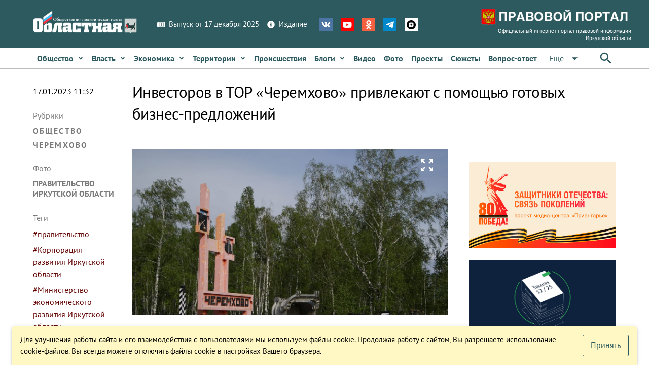

--- FILE ---
content_type: application/javascript; charset=UTF-8
request_url: https://www.ogirk.ru/js/runtime.206f1e09.js
body_size: 2608
content:
(function(e){function t(t){for(var n,a,c=t[0],o=t[1],u=t[2],b=0,i=[];b<c.length;b++)a=c[b],Object.prototype.hasOwnProperty.call(d,a)&&d[a]&&i.push(d[a][0]),d[a]=0;for(n in o)Object.prototype.hasOwnProperty.call(o,n)&&(e[n]=o[n]);l&&l(t);while(i.length)i.shift()();return f.push.apply(f,u||[]),r()}function r(){for(var e,t=0;t<f.length;t++){for(var r=f[t],n=!0,a=1;a<r.length;a++){var c=r[a];0!==d[c]&&(n=!1)}n&&(f.splice(t--,1),e=o(o.s=r[0]))}return e}var n={},a={3:0},d={3:0},f=[];function c(e){return o.p+"js/"+({0:"chunk-common"}[e]||e)+"."+{0:"083c3ef3",4:"a4d93ad7",5:"39cc8296",6:"092b593b",7:"ffbe1d4d",8:"dc462c46",9:"2804e9a7",10:"794250e2",11:"223dd739",12:"44862fc0",13:"e7dc0de1",14:"d6ee7005",15:"12a00c2e",16:"27493fdb",17:"f4a71a32",18:"093d3943",19:"6a94662e",20:"a18b1a9b",21:"de214a9e",22:"76472bde",23:"80034033",24:"495d46d5",25:"f0db0dc9",26:"01385823",27:"e57d6c97",28:"57deb1f4",29:"1665abd0",30:"e1da7f2f",31:"57fc4747",32:"d04e1f41",33:"119edfe5",34:"4bf999f0",35:"eef85c4b",36:"1c5e0230",37:"5ea00760",38:"0fd4d021",39:"4b13ff64",40:"cd97077b",41:"844e53d0",42:"8f896628",43:"08f49fbe",44:"846499d9",45:"3d3c7cdd",46:"58b79bd3",47:"9af65766",48:"4d3c9948",49:"4382f736",50:"6f654a8a",51:"fa1fd423",52:"451d9018",53:"272f4cdb",54:"4d9dc55c",55:"df3f7384",56:"855110eb",57:"d7da9ae8",58:"8121d1f5",59:"42a0dae6",60:"b0442563",61:"b40de991",62:"c9c88a93",63:"245f1b17",64:"3fbe69cf",65:"37bc2cdc"}[e]+".js"}function o(t){if(n[t])return n[t].exports;var r=n[t]={i:t,l:!1,exports:{}};return e[t].call(r.exports,r,r.exports,o),r.l=!0,r.exports}o.e=function(e){var t=[],r={0:1,4:1,5:1,6:1,7:1,8:1,9:1,10:1,11:1,12:1,13:1,14:1,15:1,16:1,17:1,18:1,19:1,20:1,21:1,22:1,23:1,24:1,25:1,26:1,27:1,28:1,29:1,30:1,31:1,32:1,33:1,34:1,35:1,36:1,37:1,38:1,39:1,40:1,41:1,42:1,43:1,44:1,45:1,46:1,47:1,48:1,49:1,50:1,51:1,52:1};a[e]?t.push(a[e]):0!==a[e]&&r[e]&&t.push(a[e]=new Promise((function(t,r){for(var n="css/"+({0:"chunk-common"}[e]||e)+"."+{0:"342efb49",4:"438a7d6e",5:"792bfdbe",6:"d2dd7b40",7:"6c785837",8:"e63dc7a2",9:"d5f99a6c",10:"36116b0c",11:"33375717",12:"7a5bf314",13:"473b098a",14:"4e74c95f",15:"d7243752",16:"ab3a1471",17:"efe0203a",18:"793402fb",19:"e594f6f3",20:"647a7503",21:"d2a16a3d",22:"3cf19531",23:"3aaf2943",24:"3f2835ed",25:"4fc143e4",26:"b949a7e8",27:"f19217cd",28:"74b01963",29:"b28fdf8f",30:"a3c79003",31:"94f0c7d7",32:"0e2b569f",33:"4d982ada",34:"eca7b48c",35:"adda8d58",36:"02cb82c8",37:"e5b0892b",38:"d625a25f",39:"0e172713",40:"3f7bebdb",41:"a32b48ca",42:"99ef115f",43:"15268bf7",44:"25a2574b",45:"2199d47d",46:"53b96ba6",47:"e9e7e87a",48:"73801912",49:"2199d47d",50:"bb352c41",51:"a8bf6a86",52:"2a120ccb",53:"31d6cfe0",54:"31d6cfe0",55:"31d6cfe0",56:"31d6cfe0",57:"31d6cfe0",58:"31d6cfe0",59:"31d6cfe0",60:"31d6cfe0",61:"31d6cfe0",62:"31d6cfe0",63:"31d6cfe0",64:"31d6cfe0",65:"31d6cfe0"}[e]+".css",d=o.p+n,f=document.getElementsByTagName("link"),c=0;c<f.length;c++){var u=f[c],b=u.getAttribute("data-href")||u.getAttribute("href");if("stylesheet"===u.rel&&(b===n||b===d))return t()}var i=document.getElementsByTagName("style");for(c=0;c<i.length;c++){u=i[c],b=u.getAttribute("data-href");if(b===n||b===d)return t()}var l=document.createElement("link");l.rel="stylesheet",l.type="text/css",l.onload=t,l.onerror=function(t){var n=t&&t.target&&t.target.src||d,f=new Error("Loading CSS chunk "+e+" failed.\n("+n+")");f.code="CSS_CHUNK_LOAD_FAILED",f.request=n,delete a[e],l.parentNode.removeChild(l),r(f)},l.href=d;var s=document.getElementsByTagName("head")[0];s.appendChild(l)})).then((function(){a[e]=0})));var n=d[e];if(0!==n)if(n)t.push(n[2]);else{var f=new Promise((function(t,r){n=d[e]=[t,r]}));t.push(n[2]=f);var u,b=document.createElement("script");b.charset="utf-8",b.timeout=120,o.nc&&b.setAttribute("nonce",o.nc),b.src=c(e);var i=new Error;u=function(t){b.onerror=b.onload=null,clearTimeout(l);var r=d[e];if(0!==r){if(r){var n=t&&("load"===t.type?"missing":t.type),a=t&&t.target&&t.target.src;i.message="Loading chunk "+e+" failed.\n("+n+": "+a+")",i.name="ChunkLoadError",i.type=n,i.request=a,r[1](i)}d[e]=void 0}};var l=setTimeout((function(){u({type:"timeout",target:b})}),12e4);b.onerror=b.onload=u,document.head.appendChild(b)}return Promise.all(t)},o.m=e,o.c=n,o.d=function(e,t,r){o.o(e,t)||Object.defineProperty(e,t,{enumerable:!0,get:r})},o.r=function(e){"undefined"!==typeof Symbol&&Symbol.toStringTag&&Object.defineProperty(e,Symbol.toStringTag,{value:"Module"}),Object.defineProperty(e,"__esModule",{value:!0})},o.t=function(e,t){if(1&t&&(e=o(e)),8&t)return e;if(4&t&&"object"===typeof e&&e&&e.__esModule)return e;var r=Object.create(null);if(o.r(r),Object.defineProperty(r,"default",{enumerable:!0,value:e}),2&t&&"string"!=typeof e)for(var n in e)o.d(r,n,function(t){return e[t]}.bind(null,n));return r},o.n=function(e){var t=e&&e.__esModule?function(){return e["default"]}:function(){return e};return o.d(t,"a",t),t},o.o=function(e,t){return Object.prototype.hasOwnProperty.call(e,t)},o.p="/",o.oe=function(e){throw console.error(e),e};var u=window["webpackJsonp"]=window["webpackJsonp"]||[],b=u.push.bind(u);u.push=t,u=u.slice();for(var i=0;i<u.length;i++)t(u[i]);var l=b;r()})([]);

--- FILE ---
content_type: application/javascript; charset=UTF-8
request_url: https://www.ogirk.ru/js/app.dd1879c3.js
body_size: 78487
content:
(window["webpackJsonp"]=window["webpackJsonp"]||[]).push([[2],{0:function(e,t,n){e.exports=n("2f39")},"037d":function(e,t,n){"use strict";var i=n("59d2"),a=n.n(i);a.a},"03af":function(e,t,n){},"0492":function(e,t,n){},"0684":function(e,t,n){"use strict";n.d(t,"a",(function(){return l}));n("8e6e"),n("8a81"),n("ac6a"),n("cadf"),n("06db"),n("456d"),n("7f7f");var i=n("c47a"),a=n.n(i),r=n("2f57");function s(e,t){var n=Object.keys(e);if(Object.getOwnPropertySymbols){var i=Object.getOwnPropertySymbols(e);t&&(i=i.filter((function(t){return Object.getOwnPropertyDescriptor(e,t).enumerable}))),n.push.apply(n,i)}return n}function o(e){for(var t=1;t<arguments.length;t++){var n=null!=arguments[t]?arguments[t]:{};t%2?s(Object(n),!0).forEach((function(t){a()(e,t,n[t])})):Object.getOwnPropertyDescriptors?Object.defineProperties(e,Object.getOwnPropertyDescriptors(n)):s(Object(n)).forEach((function(t){Object.defineProperty(e,t,Object.getOwnPropertyDescriptor(n,t))}))}return e}function l(e,t){var n=arguments.length>2&&void 0!==arguments[2]?arguments[2]:{},i=arguments.length>3&&void 0!==arguments[3]?arguments[3]:{};delete n.pollInterval,i=o({varPath:"queries."+e+".vars",resPath:"queries."+e+".result",statePath:"queries."+e+".state",update:!0,updateCache:!1,haveMore:!1},i);Object(r["deepGet"])(this,i.statePath);var a=o({query:t,deep:!0,fetchPolicy:"cache-and-network",variables:function(){var t=o(o({},Object(r["deepGet"])(this,i.varPath)),{},{queryId:this.$options.name+"."+e});return t.await&&(t.await=this.$options.name+"."+t.await),t},skip:function(){var e;return e=Object(r["deepGet"])(this,i.statePath),!(!e||!e.hasOwnProperty("skip"))&&e.skip},watchLoading:function(e,t){var n;(n=Object(r["deepGet"])(this,i.statePath))&&(n.isLoading=e,Object(r["deepSet"])(this,i.statePath,n))},notifyOnNetworkStatusChange:!0,loadingKey:"queriesLoading"},n);return i.update&&("boolean"===typeof i.update?a.update=function(e){var t;if(!(t=Object(r["deepGet"])(this,i.statePath))||!t||"more"!==t.mode)return i.updateCache,Object(r["deepSet"])(this,i.resPath,e.res),e.res}:a.update=i.update),a}},"06c2":function(e,t,n){},"07e7":function(e,t,n){},"07f7":function(e,t,n){"use strict";var i=n("2713"),a=n.n(i);a.a},"0a50":function(e,t,n){"use strict";var i=n("d9f7"),a=n.n(i);a.a},"0a92":function(e,t,n){"use strict";function i(e,t){return"function"==typeof e?e.call(t):e}n.r(t),n.d(t,"default",(function(){return i}))},"0f42":function(e,t,n){"use strict";n.r(t),n.d(t,"default",(function(){return o}));var i=n("fc74"),a=n.n(i),r=n("59a1"),s=n.n(r),o=function(){function e(t,n,i,r){a()(this,e),this.$el=t,this.props=n,this.onClickHandle=this.onClick.bind(this),this.vnode=r,console.log(),t.addEventListener("click",this.onClickHandle)}return s()(e,[{key:"onClick",value:function(e){e.preventDefault(),this.vnode.$store.dispatch("dialogShow",["app/lightbox",this.props])}},{key:"destroy",value:function(){this.$el.removeEventListener("click",this.onClickHandle)}}]),e}()},"0fbb":function(e,t,n){"use strict";var i=n("e8d5"),a=n.n(i);a.a},"0ff6":function(e,t,n){},1056:function(e,t,n){"use strict";var i=n("2ff9"),a=n.n(i);a.a},1069:function(e,t,n){"use strict";var i=n("52ae"),a=n.n(i);a.a},"10f5":function(e,t,n){"use strict";var i=n("b856"),a=n.n(i);a.a},1222:function(e,t,n){"use strict";var i=n("f19e"),a=n.n(i);a.a},"13f7":function(e,t,n){"use strict";n.r(t);var i=function(){var e=this,t=e.$createElement,n=e._self._c||t;return n("div",{staticClass:"query-items query-items-grid"},[n("div",e._b({},"div",e.bindRow,!1),e._l(e.items,(function(t,i){return n("component",e._b({key:i},"component",e.bindItem(t,i),!1))})),1)])},a=[],r=n("9e35"),s=n("8452"),o={extends:r["default"],computed:{bindRow:function(){var e={class:Object(s["classCombine"])(this.rowClass,{row:!0},"string"),style:Object(s["styleCombine"])(this.rowStyle,{},"string")};return e}}},l=o,c=n("2877"),u=Object(c["a"])(l,i,a,!1,null,"276d5cee",null);t["default"]=u.exports},1465:function(e,t,n){},"148d":function(e,t,n){"use strict";var i=n("7566"),a=n.n(i);a.a},"14d5":function(e,t,n){"use strict";var i=function(){var e=this,t=e.$createElement,n=e._self._c||t;return n("div",{staticClass:"query-item"})},a=[],r=(n("7f7f"),n("807c")),s={extends:r["a"],props:{},data:function(){return{}},methods:{},computed:{itemTitle:function(){return this.item.name}}},o=s,l=(n("808b"),n("2877")),c=Object(l["a"])(o,i,a,!1,null,"354d6bb8",null);t["a"]=c.exports},"15cf":function(e,t,n){"use strict";n.r(t);var i=n("4323"),a={install:function(e){e.directive("hc-sticky",{inserted:function(e,t,n){var a=t.value,r=a.stickTo,s=void 0===r?"parent":r,o=a.innerSticker,l=void 0!==o&&o,c=a.followScroll,u=void 0!==c&&c,d=a.top,m=void 0===d?0:d,f=a.innerTop,p=void 0===f?0:f,v=a.onStart,h=void 0===v?null:v,g=a.onStop,b=void 0===g?null:g,y=a.timeout,k=void 0===y?0:y,_=a.updatable,w=void 0===_||_;if("string"===typeof s)switch(s){default:s=document.querySelector(s);break}switch(l){case"parent":l=e.parent();break;default:l=document.querySelector(l);break}if(s){var C={stickTo:s,followScroll:u,innerSticker:l,top:m,innerTop:p,onStart:h,onStop:b,updatable:w};k?setTimeout((function(){e.hcsticky=new i(e,C)}),k):e.hcsticky=new i(e,C)}},unbind:function(e,t,n){e.hcsticky&&(e.hcsticky.destroy(),e.hcsticky=void 0)},componentUpdated:function(e,t,n){if(e.hcsticky){var i={top:t.value.top,updateDisable:t.value.updateDisable};i.updateDisable||e.hcsticky.update(i)}}})}};t["default"]=a},1725:function(e,t,n){"use strict";n.r(t),n.d(t,"boot",(function(){return a})),n.d(t,"request",(function(){return r}));var i=n("caf9");function a(e){var t=e.Vue;t.use(i["a"],{preLoad1:1.3,error:"statics/loading.svg",loading:"statics/loading.svg",attempt:1})}function r(e){}},1955:function(e,t,n){"use strict";n.r(t);var i=function(){var e=this,t=e.$createElement,n=e._self._c||t;return n("div",{staticClass:"com"},[e.loading?n("el-skeleton",{attrs:{type:e.type,count:e.count}}):e._t("default")],2)},a=[],r={props:{type:{default:"text"},count:{default:4},loading:{type:Boolean,default:!1}}},s=r,o=n("2877"),l=Object(o["a"])(s,i,a,!1,null,"75991b59",null);t["default"]=l.exports},"19a1":function(e,t,n){"use strict";n.r(t);var i={};n.r(i),n.d(i,"adZonesBySlug",(function(){return d})),n.d(i,"teaserZonesByQuery",(function(){return m}));var a={};n.r(a),n.d(a,"setAdZones",(function(){return f})),n.d(a,"setAdTeaserZones",(function(){return p})),n.d(a,"adSetDemoBannerZone",(function(){return v})),n.d(a,"adSetDemoTeaserZone",(function(){return h}));var r={};n.r(r),n.d(r,"setAdZones",(function(){return g})),n.d(r,"setAdTeaserZones",(function(){return b})),n.d(r,"adSelectDemoBannerZone",(function(){return y})),n.d(r,"adSelectDemoTeaserZone",(function(){return k}));var s=n("967e"),o=n.n(s),l=(n("96cf"),n("fa84")),c=n.n(l),u=function(){return{adZones:[],adTeaserZones:[],adDemoBannerZone:"",adDemoTeaserZone:""}};n("7f7f");function d(e){return e.adZones.reduce((function(e,t){return e[t.slug]=t,e}),{})}function m(e){return e.adTeaserZones.reduce((function(e,t){return t.meta.zone_queries&&t.meta.zone_queries.forEach((function(n){e[n.query]||(e[n.query]={}),e[n.query][n.position]={slug:t.slug,nid:t.nid,name:t.name}})),e}),{})}function f(e,t){e.adZones=t}function p(e,t){e.adTeaserZones=t}function v(e,t){e.adDemoBannerZone=t}function h(e,t){e.adDemoTeaserZone=t}n("515f");function g(e,t){e.commit("setAdZones",t)}function b(e,t){e.commit("setAdTeaserZones",t)}function y(e,t){e.commit("adSetDemoBannerZone",t),this.$util.dom.scrollTo({el:"#ad-zone-"+t,duration:100})}function k(e,t){e.commit("adSetDemoTeaserZone",t),this.$util.dom.scrollTo({el:"#ad-teaser-zone-"+t,duration:100})}var _={namespaced:!0,getters:i,mutations:a,actions:r,state:u};t["default"]=function(){var e=c()(o.a.mark((function e(t){var n;return o.a.wrap((function(e){while(1)switch(e.prev=e.next){case 0:n=t.modules,n.ad=_;case 2:case"end":return e.stop()}}),e)})));return function(t){return e.apply(this,arguments)}}()},"1a1f":function(e,t,n){"use strict";function i(e){var t,n=arguments.length>1&&void 0!==arguments[1]?arguments[1]:"value",i=arguments.length>2&&void 0!==arguments[2]?arguments[2]:{},a=[],r=e;for(var s in r){var o=r[s];for(t in o[n]=s,i)o[i[t]]=o[t];a.push(o)}return a}n.r(t),n.d(t,"default",(function(){return i}))},"1f6b":function(e,t,n){"use strict";n.r(t);n("6b54"),n("06db");t["default"]={props:{context:{},vroute:{}},data:function(){return{}},created:function(){},computed:{comId:function(){return Math.random().toString(36).substring(7)}},watch:{},methods:{}}},"1fa1":function(e,t,n){},2026:function(e,t,n){"use strict";n.r(t),n.d(t,"boot",(function(){return l})),n.d(t,"request",(function(){return c}));var i=n("967e"),a=n.n(i),r=(n("96cf"),n("fa84")),s=n.n(r),o=[n("720a")];function l(e){o.forEach((function(t){t.boot(e)}))}function c(e){return u.apply(this,arguments)}function u(){return u=s()(a.a.mark((function e(t){return a.a.wrap((function(e){while(1)switch(e.prev=e.next){case 0:o.forEach((function(e){e.request(t)}));case 1:case"end":return e.stop()}}),e)}))),u.apply(this,arguments)}},2037:function(e,t){},"21c3":function(e,t,n){"use strict";n.r(t),n.d(t,"default",(function(){return d}));n("8e6e"),n("8a81"),n("456d"),n("28a5");var i=n("c47a"),a=n.n(i),r=n("8993"),s=n.n(r),o=n("f3e3"),l=n.n(o);n("ac6a"),n("cadf"),n("06db"),n("ffc1");function c(e,t){var n=Object.keys(e);if(Object.getOwnPropertySymbols){var i=Object.getOwnPropertySymbols(e);t&&(i=i.filter((function(t){return Object.getOwnPropertyDescriptor(e,t).enumerable}))),n.push.apply(n,i)}return n}function u(e){for(var t=1;t<arguments.length;t++){var n=null!=arguments[t]?arguments[t]:{};t%2?c(Object(n),!0).forEach((function(t){a()(e,t,n[t])})):Object.getOwnPropertyDescriptors?Object.defineProperties(e,Object.getOwnPropertyDescriptors(n)):c(Object(n)).forEach((function(t){Object.defineProperty(e,t,Object.getOwnPropertyDescriptor(n,t))}))}return e}function d(e,t){var n=arguments.length>2&&void 0!==arguments[2]&&arguments[2],i={};if(e)if(Array.isArray(e))for(var a=0,r=Object.entries(e);a<r.length;a++){var o=l()(r[a],2),c=(o[0],o[1]);i[c]=!0}else i=e;if(t)if("object"===s()(t))if(Array.isArray(t))for(var d=0,m=Object.entries(t);d<m.length;d++){var f=l()(m[d],2),p=(f[0],f[1]);i[p]=!0}else i=u(u({},i),t);else"string"===typeof t&&t.split(" ").forEach((function(e){i[e]=!0}));if(n){for(var v="",h=0,g=Object.entries(i);h<g.length;h++){var b=l()(g[h],2),y=b[0],k=b[1];k&&(v=v+" "+y)}return v}return i}},"229f":function(e,t,n){"use strict";n.r(t);var i=function(){var e=this,t=e.$createElement,n=e._self._c||t;return n("div",{staticClass:"com ariney"},[n("div",{directives:[{name:"intersection",rawName:"v-intersection",value:e.onVisible,expression:"onVisible"}],staticClass:"content"},[e.isDesktop?n("q-btn",{staticClass:"bt-enlarge",attrs:{color:"grey-8",dense:"",icon:"open_in_full",size:"md",title:"Увеличить"},on:{click:function(t){return e.mplayerOpen("maximized")}}}):e._e(),"vk"==e.media.provider?n("iframe",{attrs:{src:e.media.file,width:"100%",height:"440",frameborder:"0",allowfullscreen:"allowfullscreen"}}):e._e(),"rutube"==e.media.provider?n("iframe",{attrs:{src:e.media.file,width:"100%",height:"440",frameborder:"0",allowfullscreen:"allowfullscreen"}}):e._e(),"youtube"==e.media.provider?n("vue-plyr",{ref:"plyr",attrs:{options:e.playerOptionsVideoYoutube}},[n("div",{attrs:{"data-plyr-embed-id":e.media.file,"data-plyr-provider":"youtube"}})]):e._e(),"video"==e.media.provider?n("vue-plyr",{ref:"plyr",attrs:{options:e.playerOptionsVideoFile}},[n("video",{attrs:{controls:"",crossorigin:"",playsinline:""}},[n("source",{attrs:{src:e.media.file,type:"video/mp4"}})])]):e._e()],1)])},a=[],r=(n("8e6e"),n("8a81"),n("ac6a"),n("cadf"),n("456d"),n("c47a")),s=n.n(r),o=n("967e"),l=n.n(o),c=(n("551c"),n("06db"),n("96cf"),n("fa84")),u=n.n(c);function d(e,t){var n=Object.keys(e);if(Object.getOwnPropertySymbols){var i=Object.getOwnPropertySymbols(e);t&&(i=i.filter((function(t){return Object.getOwnPropertyDescriptor(e,t).enumerable}))),n.push.apply(n,i)}return n}function m(e){for(var t=1;t<arguments.length;t++){var n=null!=arguments[t]?arguments[t]:{};t%2?d(Object(n),!0).forEach((function(t){s()(e,t,n[t])})):Object.getOwnPropertyDescriptors?Object.defineProperties(e,Object.getOwnPropertyDescriptors(n)):d(Object(n)).forEach((function(t){Object.defineProperty(e,t,Object.getOwnPropertyDescriptor(n,t))}))}return e}var f={name:"player-video",components:{},props:{media:{},viewoutPlayer:{},autoplay:{}},data:function(){return{}},mounted:function(){var e=this;this.$refs.plyr.player.on("ended",(function(){return e.$emit("ended",e.media)})),this.$refs.plyr.player.on("enterfullscreen",(function(){document.body.classList.add("plr-fullscreen")})),this.$refs.plyr.player.on("exitfullscreen",(function(){document.body.classList.remove("plr-fullscreen")}))},methods:{onVisible:function(e){},mplayerOpen:function(e){var t=this;setTimeout((function(){t.$store.dispatch("dialogShow",["app/player",{sourceComId:t.comId,source:t.$util.base.cloneDeep(t.media),time:t.$refs.plyr.player.currentTime,volume:t.$refs.plyr.player.volume,muted:t.$refs.plyr.player.muted,playing:t.$refs.plyr.player.playing,mode:e,onStart:function(){var e=u()(l.a.mark((function e(n,i){return l.a.wrap((function(e){while(1)switch(e.prev=e.next){case 0:return e.abrupt("return",new Promise(function(){var e=u()(l.a.mark((function e(n,a){return l.a.wrap((function(e){while(1)switch(e.prev=e.next){case 0:i.currentTime=t.$refs.plyr.player.currentTime,t.$refs.plyr.player.pause(),n();case 3:case"end":return e.stop()}}),e)})));return function(t,n){return e.apply(this,arguments)}}()));case 1:case"end":return e.stop()}}),e)})));function n(t,n){return e.apply(this,arguments)}return n}(),onClose:function(){var e=u()(l.a.mark((function e(n){return l.a.wrap((function(e){while(1)switch(e.prev=e.next){case 0:t.$refs.plyr.player.muted=n.muted,t.$refs.plyr.player.volume=n.volume,t.$refs.plyr.player.currentTime=n.time;case 3:case"end":return e.stop()}}),e)})));function n(t){return e.apply(this,arguments)}return n}()}])}),100)},mplayerClose:function(){return this.$store.dispatch("dialogHide",["app/player"])}},computed:{playerState:function(){return this.$store.state.app.dialog.player},playerOptionsVideo:function(){return{autoplay:this.autoplay}},playerOptionsVideoYoutube:function(){return m({},this.playerOptionsVideo)},playerOptionsVideoFile:function(){return m({},this.playerOptionsVideo)}},watch:{}},p=f,v=(n("66b9"),n("2877")),h=n("9c40"),g=n("9748"),b=n("eebe"),y=n.n(b),k=Object(v["a"])(p,i,a,!1,null,"8b5fbe04",null);t["default"]=k.exports;y()(k,"components",{QBtn:h["a"]}),y()(k,"directives",{Intersection:g["a"]})},"248b":function(e,t,n){"use strict";n.r(t);var i=function(){var e=this,t=e.$createElement,n=e._self._c||t;return n("div",{staticClass:"com text-center text-md-right"},[n("q-tabs",{staticClass:"tabs q-btn-group q-btn-group--rounded q-btn-group--unelevated1",attrs:{"active-bg-color":"blue-grey-3","active-color":"white","indicator-color":"transparent",dense:""}},[n("q-route-tab",{attrs:{to:"/",label:"Важное",exact:""}}),n("q-route-tab",{attrs:{to:"/feed/all",label:"По хронологии",exact:""}})],1)],1)},a=[],r={components:{},apollo:{},data:function(){return{}},computed:{}},s=r,o=(n("0fbb"),n("2877")),l=n("429b"),c=n("e7a9"),u=n("7867"),d=n("7460"),m=n("eebe"),f=n.n(m),p=Object(o["a"])(s,i,a,!1,null,"f33ca818",null);t["default"]=p.exports;f()(p,"components",{QTabs:l["a"],QBtnGroup:c["a"],QRouteTab:u["a"],QTab:d["a"]})},"24ba":function(e,t,n){"use strict";n.r(t);var i=function(){var e=this,t=e.$createElement,n=e._self._c||t;return n("div",{staticClass:"query-item"},[e._v("\n    "+e._s(e.item)+"\n")])},a=[],r=(n("8e6e"),n("8a81"),n("ac6a"),n("cadf"),n("06db"),n("456d"),n("6762"),n("2fdb"),n("7f7f"),n("c47a")),s=n.n(r),o=n("8993"),l=n.n(o),c=n("8452");function u(e,t){var n=Object.keys(e);if(Object.getOwnPropertySymbols){var i=Object.getOwnPropertySymbols(e);t&&(i=i.filter((function(t){return Object.getOwnPropertyDescriptor(e,t).enumerable}))),n.push.apply(n,i)}return n}function d(e){for(var t=1;t<arguments.length;t++){var n=null!=arguments[t]?arguments[t]:{};t%2?u(Object(n),!0).forEach((function(t){s()(e,t,n[t])})):Object.getOwnPropertyDescriptors?Object.defineProperties(e,Object.getOwnPropertyDescriptors(n)):u(Object(n)).forEach((function(t){Object.defineProperty(e,t,Object.getOwnPropertyDescriptor(n,t))}))}return e}var m={props:{moreMode:{},item:{},index:{},expandable:{default:!1},disableLink:{default:!1},elements:{default:function(){return{}}},queryId:{}},data:function(){return{elementDefaults:{}}},methods:{getImageSizeResponsivePadding:function(e){var t=this.$config.data.IMAGE.SIZES[e];return t?Math.round(100*Math.abs(t.args[1]/t.args[0]*100))/100+"%":"50%"},elementParam:function(e,t){var n=arguments.length>2&&void 0!==arguments[2]?arguments[2]:null;return"object"===l()(this.elements[e])&&this.elements[e].hasOwnProperty(t)?this.elements[e][t]:n},elementParams:function(e){var t=d(d({},this.elementDefaults[e]||{}),this.elements[e]||{});return t.defclass&&(t.class=Object(c["classCombine"])(t.defclass,t.class,"string")),t}},computed:{itemTitle:function(){return this.item.title},itemSubtitle:function(){return this.item.subtitle},itemExcerpt:function(){return this.item.excerpt},itemExcerptFormatted:function(){return this.itemExcerpt&&this.itemExcerpt.substring(0,this.elmExcerpt.limit||200)},itemDate:function(){return this.item.date},itemDateDaysDelta:function(){return Math.round((Date.now()-this.itemDate)/864e5)},itemDateFormatted:function(){return this.$util.date.timestampToFormat(this.itemDate,this.elmDate.format||"DD MMMM YYYY")},elmContent:function(){return this.elementParams("content")},elmRow:function(){return this.elementParams("row")},elmCol1:function(){return this.elementParams("col1")},elmCol2:function(){return this.elementParams("col2")},elmTitle:function(){return this.elementParams("title")},elmSubtitle:function(){return this.elementParams("subtitle")},elmExcerpt:function(){return this.elementParams("excerpt")},elmDate:function(){return this.elementParams("date")},elmTerms:function(){return this.elementParams("terms")},host:function(){return this.item},routeHost:function(){return this.host},compUrl:function(){return this.routeHost.url||""},shareData:function(){return d({url:this.item.url,title:this.item.title},this.item.share)},elmImage:function(){return this.elementParams("image")},imageHost:function(){return this.host},itemImage:function(){return this.imageHost.image},itemImageThumbSrc:function(){var e=this.elmImage.size||"_size";return this.itemImage&&this.itemImage.thumbs&&this.itemImage.thumbs[e]?this.itemImage.thumbs[e].src:""},itemImageSrc:function(){return this.itemImage&&this.itemImage.src},bindThumbResponsive:function(){var e={class:{},style:{}},t=this.elmImage.size||this.itemImage.thumbs["_size"].sizeId,n=this.$config.data.IMAGE.SIZES[t];if(n){var i=Math.round(100*Math.abs(n.args[1]/n.args[0]*100))/100;e.style.paddingBottom=i+"%"}return e},bind:function(){var e={id:"qi-"+this.item._id,class:{}};return e.class["qi-type-"+this.item.type]=!0,e.class["qi-"+this.$options.name]=!0,e.title="qi-"+this.$options.name,e},bindLink:function(){var e={},t=this.compUrl;return t.includes("kak-rozhdaetsja-zoloto")?(e.is="a",e.href="https://www.ogirk.ru/polus",e.target="_blank",e):(this.disableLink?e.is="div":this.moreMode?(t+="?mm=1",e.is="a",e.href=t,e.target="_blank"):0===t.indexOf("http://")||0===t.indexOf("https://")?(e.is="a",e.href=t,e.target="_blank"):(e.is="router-link",e.to=t),e)}}},f=m,p=(n("dc34"),n("2877")),v=Object(p["a"])(f,i,a,!1,null,"8522cf38",null);t["default"]=v.exports},"25b6":function(e,t,n){},2670:function(e,t,n){"use strict";n.r(t);var i=function(){var e=this,t=e.$createElement,n=e._self._c||t;return n("div",e._b({staticClass:"query-item"},"div",e.bind,!1),[n("div",{staticClass:"i-content"},[e.itemImageThumbSrc?n("div",{staticClass:"i-media"},[n("div",{staticClass:"i-thumb"},[n("router-link",{attrs:{to:e.compUrl}},[n("div",{staticClass:"i-thumb__holder"},[n("div",e._b({staticClass:"i-thumb__res__holder"},"div",e.bindThumbResponsive,!1)),n("div",{directives:[{name:"lazy",rawName:"v-lazy:background-image",value:e.itemImageThumbSrc,expression:"itemImageThumbSrc",arg:"background-image"}],staticClass:"i-thumb__res__bimg"})])])],1)]):e._e(),n("div",{staticClass:"i-info q-py-lg q-px-lg"},[e.formatInfo?n("q-btn",{staticClass:"i-format",attrs:{color:"white","text-color":"red-8",fab:""}},[n("q-icon",{attrs:{name:e.formatInfo.icon}})],1):e._e(),n("component",e._b({},"component",e.bindLink,!1),[n("h3",{staticClass:"i-title q-ma-none"},[e._v("\n          "+e._s(e.itemTitle)+"\n        ")])]),n("div",{staticClass:"i-excerpt q-mt-sm text-grey-8",domProps:{innerHTML:e._s(e.itemExcerptFormatted)}})],1)])])},a=[],r=n("74ed"),s={name:"item-6",extends:r["a"],data:function(){return{}},methods:{}},o=s,l=(n("38b1"),n("2877")),c=n("9c40"),u=n("0016"),d=n("eebe"),m=n.n(d),f=Object(l["a"])(o,i,a,!1,null,"270f315e",null);t["default"]=f.exports;m()(f,"components",{QBtn:c["a"],QIcon:u["a"]})},2713:function(e,t,n){},2744:function(e,t,n){"use strict";n.r(t),n.d(t,"default",(function(){return a}));var i=n("fb48");function a(e,t){return Array.isArray(e)?s(e,t):i(e)?r(e,t):e}function r(e,t){var n,i,r={};for(n in e)i=a(e[n],t),t.call(e,i,n,e)&&(i===e[n]||o(i)||(i=e[n]),r[n]=i);return r}function s(e,t){var n=[];return e.forEach((function(e,i,r){e=a(e,t),t.call(r,e,i,r)&&(e===r[i]||o(e)||(e=r[i]),n.push(e))})),n}function o(e){return Array.isArray(e)||i(e)}},"278d":function(e,t,n){"use strict";var i=n("c6b9"),a=n.n(i);a.a},2919:function(e,t,n){"use strict";n.d(t,"c",(function(){return h})),n.d(t,"a",(function(){return g})),n.d(t,"d",(function(){return b})),n.d(t,"b",(function(){return y}));n("f751");var i=n("fc74"),a=n.n(i),r=n("59a1"),s=n.n(r),o=n("2f57"),l=function(){function e(t,n){a()(this,e),this.data=t||{},this.cache={},this.cachedPaths={},this.$emitter=n,n.on("config.reload",this.reload.bind(this))}return s()(e,[{key:"reload",value:function(e){console.log(Date.now())}},{key:"updated",value:function(){this.cache={},this.cachedPaths={},this.$emitter.emit("config.updated")}},{key:"on",value:function(e,t){this.$emitter.on("config."+e,t)}},{key:"merge",value:function(e){var t,n=arguments.length>1&&void 0!==arguments[1]?arguments[1]:null;n?(t=Object(o["deepGet"])(this.data,n),t||(t={},Object(o["deepSet"])(this.data,n,t))):t=this.data,Object.assign(t,e),this.updated()}},{key:"get",value:function(e){var t=arguments.length>1&&void 0!==arguments[1]?arguments[1]:null;return Object(o["deepGet"])(this.data,e,t)}},{key:"set",value:function(e,t){return Object(o["deepSet"])(this.data,e,t)}},{key:"getCached",value:function(e){var t=arguments.length>1&&void 0!==arguments[1]?arguments[1]:null;return this.cachedPaths[e]||(this.cache[e]=this.get(e,t),this.cachedPaths[e]=!0),this.cache}}]),e}(),c=function(){function e(){var t=arguments.length>0&&void 0!==arguments[0]?arguments[0]:{};a()(this,e),this.data=t,this.hooks={}}return s()(e,[{key:"addHook",value:function(e,t){this.hooks[e]||(this.hooks[e]={done:!1,callbacks:[]}),this.hooks[e].callbacks.push({done:!1,cb:t}),this.hooks[e].done=!1}},{key:"applyHooks",value:function(e){var t=this,n=arguments.length>1&&void 0!==arguments[1]?arguments[1]:{},i=arguments.length>2&&void 0!==arguments[2]&&arguments[2];return n=this.data[e]||n,this.hooks[e]&&(this.hooks[e].done&&!i||(this.hooks[e].callbacks.forEach((function(e){e.done&&!i||(e.cb.apply(t,[n]),e.done=!0)})),this.hooks[e].done=!0),this.data[e]=n),n}},{key:"getHook",value:function(e,t){var n=arguments.length>2&&void 0!==arguments[2]?arguments[2]:{};return n=this.applyHooks(e,!1,n),t?Object(o["deepGet"])(n,t):n}}]),e}();var u=function(){function e(){a()(this,e)}return s()(e,[{key:"construct",value:function(){this.$map={}}},{key:"instance",value:function(e){}},{key:"create",value:function(e,t){return this.set(e,t),this.get(e)}},{key:"select",value:function(e){var t=[];return this.map.filter((function(e,t){})),t}},{key:"set",value:function(e,t){return this.map[e]=t,this}},{key:"get",value:function(e){return"function"===typeof this.map[e]&&(this.map[e]=new this.map[e]),this.map[e]}},{key:"make",value:function(e){return"function"===typeof this.map[e]?new this.map[e]:this.map[e]}}]),e}(),d=n("faa1");function m(e){var t;return t=n("e961"),new l(t,e)}function f(){return new d}function p(){return new c}function v(){return new u}var h=f(),g=m(h),b=p(),y=v()},"29db":function(e,t,n){"use strict";n.r(t);var i=function(){var e=this,t=e.$createElement,n=e._self._c||t;return n("div",e._l(e.regions,(function(t,i){return n("div",{key:i,class:t.outerClass},[n("div",{class:t.class},[n("div",{class:t.innerClass},e._l(e.regionItems(i),(function(a,r){return n("component",e._b({key:r,attrs:{index:i+1+"-"+(r+1),item:a}},"component",e.bindRegionItem(t,a,r),!1))})),1)])])})),0)},a=[],r=(n("8e6e"),n("8a81"),n("ac6a"),n("cadf"),n("06db"),n("456d"),n("c47a")),s=n.n(r),o=n("9e35");n("8452");function l(e,t){var n=Object.keys(e);if(Object.getOwnPropertySymbols){var i=Object.getOwnPropertySymbols(e);t&&(i=i.filter((function(t){return Object.getOwnPropertyDescriptor(e,t).enumerable}))),n.push.apply(n,i)}return n}function c(e){for(var t=1;t<arguments.length;t++){var n=null!=arguments[t]?arguments[t]:{};t%2?l(Object(n),!0).forEach((function(t){s()(e,t,n[t])})):Object.getOwnPropertyDescriptors?Object.defineProperties(e,Object.getOwnPropertyDescriptors(n)):l(Object(n)).forEach((function(t){Object.defineProperty(e,t,Object.getOwnPropertyDescriptor(n,t))}))}return e}var u={extends:o["default"],props:{regions:{}},methods:{regionItems:function(e){for(var t=0,n=0;n<e;n++)t+=this.regions[n].limit;return this.items.slice(t,t+this.regions[e].limit)},bindRegionItem:function(e,t,n){var i=e.item||{};return i=c(c({},e.item||{}),{},{class:e.item.class,style:e.item.style,contentClass:e.item.contentClass}),i}}},d=u,m=n("2877"),f=Object(m["a"])(d,i,a,!1,null,"54fad94c",null);t["default"]=f.exports},"2c26":function(e,t,n){"use strict";n.r(t);var i=function(){var e=this,t=e.$createElement,n=e._self._c||t;return n("q-dialog",{attrs:{seamless:!0,value:e.visible,"content-class":"com-dialog-stream",position:"bottom"},on:{input:e.onVisibleChange}},[n("div",e._b({staticClass:"dialog"},"div",e.bindDialog,!1),[n("vue-plyr",{directives:[{name:"show",rawName:"v-show",value:!1,expression:"false"}],ref:"playerBg",attrs:{options:e.playerOptionsAudio}},[n("audio",{attrs:{controls:"",crossorigin:"",playsinline:""}},[n("source",{attrs:{src:"/statics/news.mp3",type:"audio/mp3"}})])]),e.currentPost?n("div",{staticClass:"player-audio flex items-center"},[n("div",{directives:[{name:"show",rawName:"v-show",value:e.hover,expression:"hover"}],staticClass:"player-audio__player",on:{mouseout:function(t){return e.onHoverChange(!1)},mouseover:function(t){return e.onHoverChange(!0)}}},[n("div",{staticClass:"flex no-wrap items-center"},[n("div",{staticClass:"full-height flex no-wrap",staticStyle:{width:"calc(100% - 58px)"}},[e.currentIndex>0?n("q-btn",{attrs:{icon:e.$icons.fasChevronLeft,dense:"",flat:"",size:"12px"},on:{click:e.onPrev}}):e._e(),n("div",{staticClass:"q-mx-sm",style:{width:e.currentIndex>0?"calc(100% - 70px)":"calc(100% - 35px)"}},[n("div",{staticClass:"player-audio__desc q-mb-xs s-font-sm"},[n("marquee-text",[n("router-link",{staticClass:"q-mr-xl",attrs:{to:e.currentPost.url}},[e._v(e._s(e.currentPost.title))])],1)],1),e.currentPost.loading?n("q-skeleton",{staticClass:"q-my-auto",attrs:{type:"text"}}):n("div",[e.currentSrc?n("vue-plyr",{ref:"player",staticClass:"player-control",attrs:{options:e.playerOptionsAudio}},[n("audio",{attrs:{controls:"",crossorigin:"",playsinline:""}},[n("source",{attrs:{src:e.currentSrc,type:"audio/mp3"}})])]):e._e()],1)],1),n("q-btn",{attrs:{icon:e.$icons.fasChevronRight,dense:"",flat:"",size:"12px"},on:{click:e.onNext}})],1),n("q-btn",{staticClass:"player-audio__closer q-py-auto q-mx-sm",attrs:{dense:"",flat:"",icon:"close",size:"17px"},on:{click:function(t){e.visible=!1}}})],1)]),n("div",[n("q-btn",{staticClass:"player-audio__toggle ",attrs:{disable:e.currentPost.loading,icon:e.playing?"pause":"play_arrow",color:"primary",dense:"",round:"",size:"19px"},on:{click:e.onTogglePlay,mouseout:function(t){return e.onHoverChange(!1)},mouseover:function(t){return e.onHoverChange(!0)}}})],1)]):e._e()],1)])},a=[],r=n("967e"),s=n.n(r),o=(n("96cf"),n("fa84")),l=n.n(o),c=n("f4af"),u=n("0684"),d=n("faa6"),m={extends:c["a"],components:{MarqueeText:d["a"]},apollo:{posts:Object(u["a"])("posts",n("cc3f"),{})},props:{},data:function(){return{dialogModule:"app",dialogName:"stream",queries:{posts:{result:null,vars:{filter:{type:"post"},nav:{limit:20}}}},items:[],currentIndex:null,currentSrc:null,volume:.1,playing:!1,playingBg:!0,hover:!1,hoverTimeout:null,visibleProxy:this.$store.getters["dialogVisible"]("app/stream"),playerBgInited:!1,playerInited:!1,bgPlayerInitInterval:!1}},created:function(){},computed:{currentPost:function(){return null!==this.currentIndex?this.items[this.currentIndex]:null},bindDialog:function(){var e={style:{},class:{}};return e.class["theme-white"]=!0,e.class["size-minimized"]=!0,e},playerOptionsAudio:function(){return{controls:["play-large","progress","captions","pip","airplay","fullscreen","volume"]}},player:function(){return this.$refs.plyr?this.$refs.plyr.player:null}},watch:{playingBg:function(e){var t=this.$refs.playerBg&&this.$refs.playerBg.player;t&&(e?t.play():t.pause())},playing:function(e){var t=this.$refs.player&&this.$refs.player.player;t&&(e?t.play():t.pause())},"queries.posts.result":function(e){this.items=e.nodes,this.goTo(0)},visible:function(e){this.visibleProxy=e},visibleProxy:function(e){var t=this;this.$nextTick((function(){t.visible=e})),e||this.$refs.plyr&&this.$refs.plyr.player&&this.$refs.plyr.player.destroy()},"currentPost.speech_file_teaser":function(e){var t=this;console.log("currentPost.speech_file_teaser"),e&&(this.currentSrc=null,this.$nextTick((function(){t.currentSrc=e,t.initPlayer(),setTimeout((function(){t.playing=!1,t.$nextTick((function(){t.playing=!0;var e=t.$refs.playerBg&&t.$refs.playerBg.player;e.play()}))}),1e3)})))},currentPost:function(e){this.initBgPlayer()}},methods:{onPrev:function(){this.goTo(this.currentIndex-1)},onNext:function(){this.goTo(this.currentIndex+1)},initPlayer:function(){var e=this;setTimeout((function(){var t=e.$refs.player&&e.$refs.player.player;t&&(t.on("ended",(function(){console.log("ended"),e.goTo(e.currentIndex+1)})),e.playerInited=!0)}),100)},initBgPlayer:function(){var e=this;this.playerBgInited||setTimeout((function(){var t=e.$refs.playerBg&&e.$refs.playerBg.player;if(t){var n=!0;t.on("playing",function(){var e=l()(s.a.mark((function e(t){return s.a.wrap((function(e){while(1)switch(e.prev=e.next){case 0:if(n){e.next=2;break}return e.abrupt("return");case 2:setTimeout(l()(s.a.mark((function e(){return s.a.wrap((function(e){while(1)switch(e.prev=e.next){case 0:case"end":return e.stop()}}),e)}))),500),n=!1;case 4:case"end":return e.stop()}}),e)})));return function(t){return e.apply(this,arguments)}}()),t.on("ended",(function(){t.play()})),e.playerBgInited=!0}}),100)},goTo:function(e){var t=this;return l()(s.a.mark((function n(){var i;return s.a.wrap((function(n){while(1)switch(n.prev=n.next){case 0:if(!(e>t.items.length-1||e<0)){n.next=2;break}return n.abrupt("return");case 2:i=t.items[e],i&&(i.speech_file_teaser||t.loadPostSpeech(i),t.currentIndex=e);case 4:case"end":return n.stop()}}),n)})))()},onTogglePlay:function(){this.playing=!this.playing,this.playingBg=this.playing},pause:function(){this.playing=!1,this.playingBg=!1},play:function(){this.playing=!0,this.playingBg=!0},loadPostSpeech:function(e){var t=this;return l()(s.a.mark((function n(){var i;return s.a.wrap((function(n){while(1)switch(n.prev=n.next){case 0:return n.prev=0,t.$set(e,"loading",!0),n.next=4,t.$apiWp.get("smart-speech/post-audio-download",{params:{postId:e.nid,mode:"teaser"}});case 4:i=n.sent,i.data&&i.data.url?t.$set(e,"speech_file_teaser",i.data.url):t.$set(e,"speech_file_teaser",!1),n.next=11;break;case 8:n.prev=8,n.t0=n["catch"](0),console.log(n.t0);case 11:t.$set(e,"loading",!1);case 12:case"end":return n.stop()}}),n,null,[[0,8]])})))()},onHoverChange:function(e){var t=this;this.hoverTimeout&&clearTimeout(this.hoverTimeout),this.hoverTimeout=setTimeout((function(){t.hover=e}),e?0:1e3)},onVisibleChange:function(e){this.visible=e}},beforeDestroy:function(){},mounted:function(){}},f=m,p=(n("1069"),n("2877")),v=n("24e8"),h=n("9c40"),g=n("293e"),b=n("eebe"),y=n.n(b),k=Object(p["a"])(f,i,a,!1,null,null,null);t["default"]=k.exports;y()(k,"components",{QDialog:v["a"],QBtn:h["a"],QSkeleton:g["a"]})},"2d1a":function(e,t,n){"use strict";n.r(t),n.d(t,"icons",(function(){return r})),n.d(t,"boot",(function(){return s})),n.d(t,"request",(function(){return o}));var i=n("d272"),a=n("06ae"),r={fasChevronRight:i["r"],fasChevronLeft:i["q"],fasAngleDown:i["o"],fasAngleUp:i["p"],farNewspaper:i["n"],fasInfoCircle:i["t"],fabFacebookF:i["b"],fabFacebook:i["a"],fabTelegram:i["f"],fabTelegramPlane:i["g"],fabOdnoklassniki:i["d"],fabYoutube:i["j"],fabVk:i["h"],fabInstagram:i["c"],matArrowLeft:a["b"],matArrowRight:a["c"],matSearch:a["d"],matArrowDropDown:a["a"],fasPlay:i["v"],farImages:i["m"],fasStar:i["w"],fabOdnoklassnikiSquare:i["e"],fasDownload:i["s"],farCalendarAlt:i["k"],fabWhatsapp:i["i"],farEnvelope:i["l"],fasPhoneAlt:i["u"]};function s(e){e.Vue;var t=e.inject;t("$icons",r)}function o(e){e.Vue,e.router}},"2e01":function(e,t,n){"use strict";var i=n("f3a1"),a=n.n(i);a.a},"2f39":function(e,t,n){"use strict";n.r(t);var i={};n.r(i),n.d(i,"dialogProps",(function(){return $})),n.d(i,"dialogData",(function(){return z})),n.d(i,"dialogVisible",(function(){return E})),n.d(i,"getPageData",(function(){return V}));var a={};n.r(a),n.d(a,"setPageData",(function(){return L})),n.d(a,"setPageRouteData",(function(){return B}));var r={};n.r(r),n.d(r,"dialogStateSet",(function(){return F})),n.d(r,"dialogStateAssign",(function(){return A})),n.d(r,"dialogPropsSet",(function(){return M})),n.d(r,"dialogPropsAssign",(function(){return Q})),n.d(r,"dialogToggle",(function(){return H})),n.d(r,"dialogShow",(function(){return R})),n.d(r,"dialogHide",(function(){return U})),n.d(r,"dialogSetVisible",(function(){return G})),n.d(r,"fetchStateCommon",(function(){return W})),n.d(r,"setPageData",(function(){return Z})),n.d(r,"setPageRouteData",(function(){return J}));var s=n("967e"),o=n.n(s),l=(n("a481"),n("96cf"),n("fa84")),c=n.n(l),u=(n("5c7d"),n("e54f"),n("44391"),n("4605"),n("f580"),n("5b2b"),n("8753"),n("2967"),n("7e67"),n("d770"),n("dd82"),n("922c"),n("d7fb"),n("a533"),n("c32e"),n("a151"),n("8bc7"),n("e80f"),n("5fec"),n("e42f"),n("57fc"),n("d67f"),n("880e"),n("1c10"),n("9482"),n("e797"),n("4848"),n("53d0"),n("63b1"),n("e9fd"),n("195c"),n("64e9"),n("33c5"),n("4f62"),n("0dbc"),n("7c38"),n("0756"),n("4953"),n("81db"),n("2e52"),n("22485"),n("7797"),n("12a1"),n("ce96e"),n("70ca"),n("2318"),n("24bd"),n("8f27"),n("3064"),n("c9a2"),n("8767"),n("4a8e"),n("b828"),n("3c1c"),n("21cb"),n("c00e"),n("e4a8"),n("e4d3"),n("f4d9"),n("fffd"),n("f645"),n("639e"),n("34ee"),n("b794"),n("af24"),n("7c9c"),n("7bb2"),n("64f7"),n("c382"),n("053c"),n("c48f"),n("f5d1"),n("3cec"),n("c00ee"),n("d450"),n("ca07"),n("14e3"),n("9393"),n("9227"),n("1dba"),n("674a"),n("de26"),n("6721"),n("9cb5"),n("ed9b"),n("fc83"),n("98e5"),n("605a"),n("ba60"),n("df07"),n("7903"),n("e046"),n("58af"),n("7713"),n("0571"),n("3e27"),n("6837"),n("3fc9"),n("0693"),n("bf41"),n("985d"),n("4e2f"),n("31cd"),n("2b0e")),d=n("14c0"),m=n("42d2"),f=n("b05d"),p=n("1b3f"),v=n("f508"),h=n("2a19"),g=n("436b"),b=n("515f"),y=n("9c64");u["a"].use(f["a"],{config:{loadingBar:{skipHijack:!0,"skip-hijack":!0},notify:{}},lang:d["a"],iconSet:m["a"],plugins:{LoadingBar:p["a"],Loading:v["a"],Notify:h["a"],Dialog:g["a"],Cookies:b["a"],Meta:y["a"]}});var k=function(){var e=this,t=e.$createElement,n=e._self._c||t;return n("div",{attrs:{id:"q-app"}},[e.show?n("div",[n("router-view")],1):e._e(),e.isMounted?e._e():n("div",{staticStyle:{position:"fixed",top:"0",left:"0","z-index":"1000",width:"100%",height:"100%",display:"flex"}},[e._m(0)])])},_=[function(){var e=this,t=e.$createElement,n=e._self._c||t;return n("div",{staticStyle:{margin:"auto"}},[n("img",{attrs:{src:"/statics/spinner.gif"}})])}],w={name:"App",data:function(){return{show:!0,isMounted:!0}},created:function(){},computed:{},mounted:function(){this.isMounted=!0,this.show=!0},preFetch:function(e){return c()(o.a.mark((function t(){return o.a.wrap((function(t){while(1)switch(t.prev=t.next){case 0:return t.abrupt("return",e.store.dispatch("fetchStateCommon"));case 1:case"end":return t.stop()}}),t)})))()}},C=w,x=n("2877"),q=Object(x["a"])(C,k,_,!1,null,null,null),S=q.exports,O=(n("8e6e"),n("8a81"),n("ac6a"),n("cadf"),n("06db"),n("456d"),n("c47a")),P=n.n(O),I=n("2f62"),N=function(){return{pageData:{},pageRouteData:{}}},T=n("f3e3"),j=n.n(T);n("28a5");function D(e){var t=e.split("/"),n=j()(t,2),i=n[0],a=n[1];return a?i=i||"app":(a=i,i="app"),[i,a]}function $(e){return function(t){var n=D(t),i=j()(n,2),a=i[0],r=i[1],s=e[a].dialog[r].props;return s}}function z(e){return function(t){var n=D(t),i=j()(n,2),a=i[0],r=i[1],s=e[a].dialog[r].data;return s}}function E(e){return function(t){var n=D(t),i=j()(n,2),a=i[0],r=i[1];return!!e[a].dialog[r]&&e[a].dialog[r].value}}function V(e){return e.pageData}n("f751");function L(e,t){u["a"].set(e,"pageData",{}),Object.assign(e.pageData,t)}function B(e,t){u["a"].set(e.pageRouteData,t.path,t.data)}n("551c");function F(e,t){var n=j()(t,2),i=n[0],a=n[1],r=D(i),s=j()(r,2),o=s[0],l=s[1];e.commit(o+"/dialogStateSet",[l,a])}function A(e,t){var n=j()(t,2),i=n[0],a=n[1],r=D(i),s=j()(r,2),o=s[0],l=s[1];e.commit(o+"/dialogStateAssign",[l,a])}function M(e,t){var n=j()(t,2),i=n[0],a=n[1],r=D(i),s=j()(r,2),o=s[0],l=s[1];e.commit(o+"/dialogPropsSet",[l,a])}function Q(e,t){var n=j()(t,2),i=n[0],a=n[1],r=D(i),s=j()(r,2),o=s[0],l=s[1];e.commit(o+"/dialogPropsAssign",[l,a])}function H(e,t){var n=j()(t,2),i=n[0],a=n[1];e.getters.dialogVisible(i)?e.dispatch("dialogHide",[i,a]):e.dispatch("dialogShow",[i,a])}function R(e,t){var n=j()(t,2),i=n[0],a=n[1],r=D(i),s=j()(r,2),o=s[0],l=s[1];a=a||{},this.$bus.emit("dialog.show."+i),e.commit(o+"/dialogPropsSet",[l,a]),e.commit(o+"/dialogShow",l),this.$bus.emit("dialog.shown."+i)}function U(e,t){var n=j()(t,2),i=n[0],a=n[1],r=D(i),s=j()(r,2),o=s[0],l=s[1];a=a||{},this.$bus.emit("dialog.hide."+i),e.commit(o+"/dialogPropsSet",[l,a]),e.commit(o+"/dialogHide",l),this.$bus.emit("dialog.hidden."+i)}function G(e,t){var n=j()(t,2),i=n[0],a=n[1],r=D(i),s=j()(r,2),o=s[0],l=s[1];a?e.commit(o+"/dialogShow",l):e.commit(o+"/dialogHide",l)}function Y(e,t){for(var n in e){var i=n.split("__"),a=j()(i,3),r=a[0],s=a[1],o=a[2];"dispatch"===r?t.dispatch(s+"/"+o,e[n]):t.commit(s+"/"+o,e[n])}}function W(e,t){var i=this;return new Promise(function(){var t=c()(o.a.mark((function t(a,r){var s,l;return o.a.wrap((function(t){while(1)switch(t.prev=t.next){case 0:return t.prev=0,t.next=3,i.apollo.defaultClient.query({query:n("7ca3")});case 3:s=t.sent,l=s.data,Y(l,e),a(),t.next=13;break;case 9:t.prev=9,t.t0=t["catch"](0),console.log(t.t0),r(t.t0);case 13:case"end":return t.stop()}}),t,null,[[0,9]])})));return function(e,n){return t.apply(this,arguments)}}())}function Z(e,t){e.commit("setPageData",t)}function J(e,t){e.commit("setPageRouteData",t)}var K={getters:i,mutations:a,actions:r,state:N};function X(e,t){var n=Object.keys(e);if(Object.getOwnPropertySymbols){var i=Object.getOwnPropertySymbols(e);t&&(i=i.filter((function(t){return Object.getOwnPropertyDescriptor(e,t).enumerable}))),n.push.apply(n,i)}return n}function ee(e){for(var t=1;t<arguments.length;t++){var n=null!=arguments[t]?arguments[t]:{};t%2?X(Object(n),!0).forEach((function(t){P()(e,t,n[t])})):Object.getOwnPropertyDescriptors?Object.defineProperties(e,Object.getOwnPropertyDescriptors(n)):X(Object(n)).forEach((function(t){Object.defineProperty(e,t,Object.getOwnPropertyDescriptor(n,t))}))}return e}var te={};n("51c3").default({modules:te}),n("19a1").default({modules:te}),u["a"].use(I["a"]);var ne=function(){var e=new I["a"].Store(ee({strict:!1,modules:te},K));return e},ie=(n("7f7f"),n("8c4f"));u["a"].use(ie["a"]);var ae=function(e){e.store;var t,i="normal";if(e.ssrContext){var a=e.ssrContext.req.headers.host;switch(a){case"special.og.loc":i="special";break}}"special"===i||(t=n("d046").default);var r=new ie["a"]({routes:t,duplicateNavigationPolicy:"reload",mode:"history",base:"/"}),s=!0;r.beforeResolve(function(){var e=c()(o.a.mark((function e(t,n,i){var a;return o.a.wrap((function(e){while(1)switch(e.prev=e.next){case 0:if(t.matched.forEach((function(e){e.meta.mview&&(a="overlay",e)})),!s){e.next=5;break}return s=!1,i(),e.abrupt("return");case 5:e.t0=a,e.next="overlay1"===e.t0?8:12;break;case 8:if(t.meta.overlay){e.next=11;break}return i({hash:t.hash,path:t.path,name:t.name,params:t.params,query:t.query,meta:t.meta}),e.abrupt("return");case 11:return e.abrupt("break",12);case 12:i();case 13:case"end":return e.stop()}}),e)})));return function(t,n,i){return e.apply(this,arguments)}}()),r.beforeEach(function(){var e=c()(o.a.mark((function e(t,n,i){return o.a.wrap((function(e){while(1)switch(e.prev=e.next){case 0:b["a"],!t.query.ads_demo&&n.query.ads_demo&&(t.query.ads_demo=1,i({hash:t.hash,path:t.path,name:t.name,params:t.params,query:t.query,meta:t.meta})),i();case 3:case"end":return e.stop()}}),e)})));return function(t,n,i){return e.apply(this,arguments)}}());var l={id:24807167,defer:!0,clickmap:!0,trackLinks:!0,accurateTrackBounce:!0,webvisor:!0},u=(l.useCDN?"https://cdn.jsdelivr.net/npm/yandex-metrica-watch":"https://mc.yandex.ru/metrika")+"/tag.js";(function(e,t,n,i,a,r,s){e[a]=e[a]||function(){(e[a].a=e[a].a||[]).push(arguments)},e[a].l=1*new Date,r=t.createElement(n),s=t.getElementsByTagName(n)[0],r.async=1,r.src=i,s.parentNode.insertBefore(r,s)})(window,document,"script",u,"ym"),ym(l.id,"init",l);var d=!0;return r.afterEach((function(e,t){ym(l.id,"hit",e.fullPath,{referer:t.fullPath}),d||window._tmr&&(window._tmr.pageView?window._tmr.pageView({id:"3073117",url:e.fullPath}):window._tmr.push({id:"3073117",type:"pageView",url:e.fullPath})),d=!1})),r},re=function(e){return se.apply(this,arguments)};function se(){return se=c()(o.a.mark((function e(t){var n,i,a;return o.a.wrap((function(e){while(1)switch(e.prev=e.next){case 0:if("function"!==typeof ne){e.next=6;break}return e.next=3,ne({Vue:u["a"],ssrContext:t});case 3:e.t0=e.sent,e.next=7;break;case 6:e.t0=ne;case 7:if(n=e.t0,"function"!==typeof ae){e.next=14;break}return e.next=11,ae({Vue:u["a"],ssrContext:t,store:n});case 11:e.t1=e.sent,e.next=15;break;case 14:e.t1=ae;case 15:return i=e.t1,n.$router=i,a={router:i,store:n,render:function(e){return e(S)}},f["a"].ssrUpdate({app:a,ssr:t}),e.abrupt("return",{app:a,store:n,router:i});case 20:case"end":return e.stop()}}),e)}))),se.apply(this,arguments)}var oe=n("faa1"),le=n("da3d").create({Vue:u["a"]});n("de4d").boot(le),n("2026").boot(le),n("e263").boot(le);var ce=function(){var e=c()(o.a.mark((function e(t){return o.a.wrap((function(e){while(1)switch(e.prev=e.next){case 0:return t.store.$q=t.Vue.prototype.$q,t.store.ssrContext=t.ssrContext,le.toRequest(t),t.ssrContext&&"/emit"==t.ssrContext.req._parsedUrl.pathname&&(t.ssrContext.req.query["name"],t.$emitter.emit("config.reload")),t.inject("$bus",new oe),e.next=7,n("de4d").request(t);case 7:return e.next=9,n("e263").request(t);case 9:return e.next=11,n("2026").request(t);case 11:case"end":return e.stop()}}),e)})));return function(t){return e.apply(this,arguments)}}(),ue=n("522d"),de=n("ab74"),me=n.n(de),fe=n("74ca"),pe=n("2bf2"),ve=n("7ce2"),he=n.n(ve),ge=n("2919"),be=function(){return{default:{httpLinkConfig:{uri:ge["a"].get("API_GRAPHQL_URL")},cacheConfig:{ttt:1},additionalConfig:{}},ssrOnServer:{additionalConfig:{ssrMode:!0}},ssrOnClient:{additionalConfig:{ssrForceFetchDelay:1500}}}},ye="ssr",ke=!1,_e=function(e){var t=e.app,n=e.router,i=e.store,a=e.ssrContext,r=e.urlPath,s=e.redirect,o=be({app:t,router:n,store:i,ssrContext:a,urlPath:r,redirect:s});return he()(o.default,o[ye],{},o.prod,"ssr"===ye&&ke?o.ssrOnServer:{},"ssr"!==ye||ke?{}:o.ssrOnClient)};function we(){}function Ce(e){e.apolloClient,e.app,e.router,e.store,e.ssrContext,e.urlPath,e.redirect}var xe=n("8993"),qe=n.n(xe),Se=(n("ac4d"),n("d634")),Oe=n("6f47"),Pe=n("7506"),Ie=n("6eed"),Ne=1,Te=function(e){return Ie().update(Object(Pe["a"])(e)).digest("hex")},je={generateHash:Te,disable:function(e){var t=e.graphQLErrors,n=e.operation;if(t&&t.some((function(e){var t=e.message;return"PersistedQueryNotSupported"===t})))return!0;var i=n.getContext().response;return!(!i||!i.status||400!==i.status&&500!==i.status)},useGETForHashedQueries:!1};function De(e){return"OperationDefinition"===e.kind&&"mutation"===e.operation}function $e(e){return!e.query.definitions.some(De)}var ze=Object.prototype.hasOwnProperty,Ee="__createPersistedQueryLink_hashes",Ve="function"===typeof Symbol?Symbol.for(Ee):Ee,Le=0,Be=function(e){void 0===e&&(e={});var t=Object.assign({},je,e),n=t.generateHash,i=t.disable,a=t.useGETForHashedQueries,r=!0,s="forLink"+Le++;function o(e){if(!e||"object"!==qe()(e))return n(e);ze.call(e,Ve)||Object.defineProperty(e,Ve,{value:Object.create(null),enumerable:!1});var t=e[Ve];return ze.call(t,s)?t[s]:t[s]=n(e)}return new Se["ApolloLink"]((function(e,t){if(!t)throw new Error("PersistedQueryLink cannot be the last link in the chain.");var n,s=e.query;if(r)try{e.extensions.persistedQuery={version:Ne,sha256Hash:o(s)}}catch(l){n=l}return new Oe["a"]((function(s){if(!n){var o,l,c=!1,u=!1,d=function(n,a){var s=n.response,d=n.networkError;if(d&&d.result&&d.result&&d.result.errors&&d.result.errors.some((function(e){return"PersistedQueryNotFound"===e.message}))&&(s=d.result),!c&&(s&&s.errors||d)){c=!0;var f={response:s,networkError:d,operation:e,graphQLErrors:s?s.errors:void 0};if(r=!i(f),s&&s.errors&&s.errors.some((function(e){var t=e.message;return"PersistedQueryNotFound"===t}))||!r)return o&&o.unsubscribe(),e.setContext({http:{includeQuery:!0,includeExtensions:r}}),u&&e.setContext({fetchOptions:l}),void(o=t(e).subscribe(m))}a()},m={next:function(e){d({response:e},(function(){return s.next(e)}))},error:function(e){d({networkError:e},(function(){return s.error(e)}))},complete:s.complete.bind(s)};return e.setContext({http:{includeQuery:!r,includeExtensions:r}}),a&&r&&$e(e)&&(e.setContext((function(e){var t=e.fetchOptions,n=void 0===t?{}:t;return l=n,{fetchOptions:Object.assign({},n,{method:"GET"})}})),u=!0),o=t(e).subscribe(m),function(){o&&o.unsubscribe()}}s.error(n)}))}))},Fe=(n("6b54"),n("2397"),n("fc74")),Ae=n.n(Fe),Me=n("59a1"),Qe=n.n(Me),He=n("37d9"),Re=n.n(He),Ue=n("6430"),Ge=n.n(Ue),Ye=n("ffe3"),We=n.n(Ye);function Ze(e){var t=Je();return function(){var n,i=We()(e);if(t){var a=We()(this).constructor;n=Reflect.construct(i,arguments,a)}else n=i.apply(this,arguments);return Ge()(this,n)}}function Je(){if("undefined"===typeof Reflect||!Reflect.construct)return!1;if(Reflect.construct.sham)return!1;if("function"===typeof Proxy)return!0;try{return Date.prototype.toString.call(Reflect.construct(Date,[],(function(){}))),!0}catch(e){return!1}}var Ke=function(e,t){var n={};for(var i in e)Object.prototype.hasOwnProperty.call(e,i)&&t.indexOf(i)<0&&(n[i]=e[i]);if(null!=e&&"function"===typeof Object.getOwnPropertySymbols){var a=0;for(i=Object.getOwnPropertySymbols(e);a<i.length;a++)t.indexOf(i[a])<0&&(n[i[a]]=e[i[a]])}return n},Xe=function(e){Re()(n,e);var t=Ze(n);function n(e){return Ae()(this,n),t.call(this,n.createBatchedHttpRequest(e))}return Qe()(n,null,[{key:"createBatchedHttpRequest",value:function(e){var t=e.uri,n=Ke(e,["uri"]),i=new ut(t,n);return function(e){return new Oe["a"]((function(t){var n=e.getContext(),a=n.headers,r=n.uri,s=n.http,o=e.operationName,l=e.variables,c=e.query,u=e.extensions;r&&(i.uri=r),a&&(i.options=Object.assign({},i.options,{headers:Object.assign({},i.options.headers,a)})),i.request(c,l,o,s,u).then((function(n){return e.setContext({response:n}),t.next({data:n}),t.complete(),n})).catch((function(e){"AbortError"!==e.name&&(e.result&&e.result.errors&&e.result.data&&t.next(e.result),t.error(e))}))}))}}}]),n}(Se["ApolloLink"]),et=(n("f559"),n("20d6"),n("7274"),n("ce09")),tt=n("2b8e"),nt=n.n(tt),it=n("e77c"),at=n.n(it);function rt(e){var t=st();return function(){var n,i=We()(e);if(t){var a=We()(this).constructor;n=Reflect.construct(i,arguments,a)}else n=i.apply(this,arguments);return Ge()(this,n)}}function st(){if("undefined"===typeof Reflect||!Reflect.construct)return!1;if(Reflect.construct.sham)return!1;if("function"===typeof Proxy)return!0;try{return Date.prototype.toString.call(Reflect.construct(Date,[],(function(){}))),!0}catch(e){return!1}}var ot=function(e){Re()(n,e);var t=rt(n);function n(e){var i;Ae()(this,n);var a=n.extractMessage(e);return i=t.call(this,a),i.result=e,"function"===typeof Error.captureStackTrace&&Error.captureStackTrace(nt()(i),n),i}return Qe()(n,null,[{key:"extractMessage",value:function(e){try{return e.errors[0].message}catch(t){return"GraphQL Error: ".concat(JSON.stringify(e,null,2))}}}]),n}(at()(Error)),lt=n("2f57"),ct=function(e,t,n,i){return new(n||(n=Promise))((function(a,r){function s(e){try{l(i.next(e))}catch(t){r(t)}}function o(e){try{l(i["throw"](e))}catch(t){r(t)}}function l(e){e.done?a(e.value):new n((function(t){t(e.value)})).then(s,o)}l((i=i.apply(e,t||[])).next())}))},ut=function(){function e(t,n){var i=this;Ae()(this,e),this.load=function(e){return ct(i,void 0,void 0,o.a.mark((function t(){var i,a,r,s,l,c,u,d,m,f,p,v,h,g,b,y,k,_,w;return o.a.wrap((function(t){while(1)switch(t.prev=t.next){case 0:if(i=e.map((function(e){return JSON.parse(e)})),a=[],r=[],s=[],!n.cacher){t.next=19;break}if(!i||!i.length){t.next=17;break}l=0;case 5:if(!(l<i.length)){t.next=17;break}return c=i[l],u="sm-query-fetch:",c.variables&&(u=u+c.variables.queryId+":"),u+=Object(lt["md5"])(JSON.stringify(c)),t.next=12,n.cacher.get(u);case 12:d=t.sent,d?r.push(d):(r.push(null),a.push(l),s.push(c));case 14:l++,t.next=5;break;case 17:t.next=20;break;case 19:s=i;case 20:if(!s.length){t.next=53;break}return m=JSON.stringify(s),f=this.options.fetch||fetch,t.next=25,f(this.uri,Object.assign({method:"POST"},this.options,{headers:Object.assign({"Content-Type":"application/json"},this.options.headers),body:m}));case 25:return p=t.sent,t.next=28,dt(p);case 28:if(v=t.sent,Array.isArray(v)){t.next=31;break}throw new ot(Object.assign({},v,{status:p.status}));case 31:if(p.ok&&!v.some((function(e){return void 0!==e.errors||void 0===e.data}))){t.next=36;break}throw h=v.findIndex((function(e){return void 0!==e.errors||void 0===e.data})),g=v[h],b="string"===typeof g?{errors:[{message:g}]}:g,new ot(Object.assign({},b,{status:p.status}));case 36:if(!n.cacher){t.next=52;break}y=0;case 38:if(!(y<v.length)){t.next=50;break}return k=v[y],_=i[y],w="sm-query-fetch:",_.variables&&(w=w+_.variables.queryId+":"),w+=Object(lt["md5"])(JSON.stringify(_)),t.next=46,n.cacher.set(w,k);case 46:r[a[y]]=k;case 47:y++,t.next=38;break;case 50:t.next=53;break;case 52:r=v;case 53:return t.abrupt("return",r.map((function(e){return e.data})));case 54:case"end":return t.stop()}}),t,this)})))},this.uri=t;var a={};n.cacheResults&&(a.cache=!0,n.cacheMap&&(a.cacheMap=n.cacheMap),n.cacheKeyFn&&(a.cacheKeyFn=n.cacheKeyFn)),n.maxBatchSize&&(a.maxBatchSize=n.maxBatchSize),this.options=n||{},this.dataloader=new et(this.load,a)}return Qe()(e,[{key:"request",value:function(e,t,n,i,a){return ct(this,void 0,void 0,o.a.mark((function r(){var s;return o.a.wrap((function(r){while(1)switch(r.prev=r.next){case 0:return s={variables:t||void 0,operationName:n||void 0},i.includeQuery&&(s.query=Object(Pe["a"])(e)),i.includeExtensions&&(s.extensions=a),r.abrupt("return",this.dataloader.load(JSON.stringify(s)));case 4:case"end":return r.stop()}}),r,this)})))}}]),e}();function dt(e){var t=e.headers.get("Content-Type");return t&&t.startsWith("application/json")?e.json():e.text()}var mt=n("c138");function ft(e,t){var n=Object.keys(e);if(Object.getOwnPropertySymbols){var i=Object.getOwnPropertySymbols(e);t&&(i=i.filter((function(t){return Object.getOwnPropertyDescriptor(e,t).enumerable}))),n.push.apply(n,i)}return n}function pt(e){for(var t=1;t<arguments.length;t++){var n=null!=arguments[t]?arguments[t]:{};t%2?ft(Object(n),!0).forEach((function(t){P()(e,t,n[t])})):Object.getOwnPropertyDescriptors?Object.defineProperties(e,Object.getOwnPropertyDescriptors(n)):ft(Object(n)).forEach((function(t){Object.defineProperty(e,t,Object.getOwnPropertyDescriptor(n,t))}))}return e}var vt=!1,ht=function(e){var t=e.app,n=e.router,i=e.store,a=e.ssrContext,r=e.urlPath,s=e.redirect,o=_e({app:t,router:n,store:i,ssrContext:a,urlPath:r,redirect:s}),l=vt?new Xe(o.httpLinkConfig):new mt["HTTPLinkDataloader"](o.httpLinkConfig),c=Be().concat(l),u=new pe["a"](o.cacheConfig);!vt&&"undefined"!==typeof window&&window.__APOLLO_STATE__&&u.restore(window.__APOLLO_STATE__.defaultClient);var d=pt({link:c,cache:u},o.additionalConfig);we({apolloClientConfigObj:d,app:t,router:n,store:i,ssrContext:a,urlPath:r,redirect:s});var m=new fe["a"](d);return Ce({apolloClient:m,app:t,router:n,store:i,ssrContext:a,urlPath:r,redirect:s}),m};function gt(){}function bt(e){var t=e.apolloProvider,n=(e.app,e.router,e.store);e.ssrContext,e.urlPath,e.redirect;n.apollo=t}u["a"].use(ue["a"]);var yt=function(e){var t=e.app,n=e.router,i=e.store,a=e.ssrContext,r=e.urlPath,s=e.redirect,o=ht({app:t,router:n,store:i,ssrContext:a,urlPath:r,redirect:s}),l={defaultClient:o,defaultOptions:{$query:{}}};gt({apolloProviderConfigObj:l,app:t,router:n,store:i,ssrContext:a,urlPath:r,redirect:s});var c=new ue["a"](l);bt({apolloProvider:c,app:t,router:n,store:i,ssrContext:a,urlPath:r,redirect:s}),t.apolloProvider=c,a&&(a.rendered=function(){a.apolloState=me.a.getStates(c)})};function kt(e,t){var n=e?e.matched?e:t.resolve(e).route:t.currentRoute;return n?Array.prototype.concat.apply([],n.matched.map((function(e){return Object.keys(e.components).map((function(t){var n=e.components[t];return{path:e.path,c:n.options||n}}))}))):[]}function _t(e,t){e.beforeResolve((function(n,i,a){var r=kt(n,e),s=kt(i,e),o=!1,l=r.filter((function(e,t){return o||(o=!s[t]||s[t].c!==e.c||e.path.indexOf("/:")>-1)})).filter((function(e){return e.c&&"function"===typeof e.c.preFetch})).map((function(e){return e.c.preFetch}));if(0===l.length)return a();var c=!1,u=function(e){c=!0,a(e)},d=function(){p["a"].stop(),!1===c&&a()};p["a"].start(),l.reduce((function(e,a){return e.then((function(){return!1===c&&a({store:t,currentRoute:n,previousRoute:i,redirect:u})}))}),Promise.resolve()).then(d).catch((function(e){console.error(e),d()}))}))}function wt(){return Ct.apply(this,arguments)}function Ct(){return Ct=c()(o.a.mark((function e(){var t,n,i,a,r,s,l,c,d,m;return o.a.wrap((function(e){while(1)switch(e.prev=e.next){case 0:return e.next=2,re();case 2:t=e.sent,n=t.app,i=t.store,a=t.router,window.__INITIAL_STATE__&&i.replaceState(window.__INITIAL_STATE__),r=!0,s=function(e){r=!1,window.location.href=e},l=window.location.href.replace(window.location.origin,""),c=[ce,yt],d=0;case 12:if(!(!0===r&&d<c.length)){e.next=30;break}if("function"===typeof c[d]){e.next=15;break}return e.abrupt("continue",27);case 15:return e.prev=15,e.next=18,c[d]({app:n,router:a,store:i,Vue:u["a"],ssrContext:null,redirect:s,urlPath:l});case 18:e.next=27;break;case 20:if(e.prev=20,e.t0=e["catch"](15),!e.t0||!e.t0.url){e.next=25;break}return window.location.href=e.t0.url,e.abrupt("return");case 25:return console.error("[Quasar] boot error:",e.t0),e.abrupt("return");case 27:d++,e.next=12;break;case 30:if(!1!==r){e.next=32;break}return e.abrupt("return");case 32:m=new u["a"](n),a.onReady((function(){_t(a,i),m.$mount("#q-app")}));case 34:case"end":return e.stop()}}),e,null,[[15,20]])}))),Ct.apply(this,arguments)}wt()},"2f57":function(e,t,n){"use strict";n.r(t),n.d(t,"callReturn",(function(){return i})),n.d(t,"cloneDeep",(function(){return a})),n.d(t,"cloneDeepArray",(function(){return r})),n.d(t,"mergeDeep",(function(){return s})),n.d(t,"name2tag",(function(){return o})),n.d(t,"object2Array",(function(){return l})),n.d(t,"randID",(function(){return c})),n.d(t,"strLike",(function(){return u})),n.d(t,"variants",(function(){return d})),n.d(t,"filterDeep",(function(){return m})),n.d(t,"deepGet",(function(){return f})),n.d(t,"deepSet",(function(){return p})),n.d(t,"trim",(function(){return v})),n.d(t,"debounce",(function(){return h})),n.d(t,"md5",(function(){return g})),n.d(t,"htmlTrim",(function(){return b}));var i=n("0a92").default,a=n("c6f3").default,r=n("e021").default,s=n("6341").default,o=n("c404").default,l=n("1a1f").default,c=n("3d09").default,u=n("cfd9").default,d=n("e9eb").default,m=n("2744").default,f=n("9b02"),p=n("0f5c"),v=n("66c7"),h=n("b047c"),g=n("8d81"),b=n("54f7").default},"2ff9":function(e,t,n){},3060:function(e,t,n){"use strict";n.r(t);var i=function(){var e=this,t=e.$createElement,n=e._self._c||t;return n("div",e._b({staticClass:"query-item"},"div",e.bind,!1),[n("div",{staticClass:"i-content",class:e.elmContent.class},[n("div",{staticClass:"i-row row",class:e.elmRow.class},[n("div",{class:e.elmCol1.class},[n("div",{staticClass:"i-media"},[n("div",{staticClass:"i-thumb"},[n("component",e._b({},"component",e.bindLink,!1),[n("div",{staticClass:"i-thumb__holder"},[n("div",e._b({staticClass:"i-thumb__res__holder"},"div",e.bindThumbResponsive,!1)),n("div",{directives:[{name:"lazy",rawName:"v-lazy:background-image",value:e.itemImageThumbSrc,expression:"itemImageThumbSrc",arg:"background-image"}],staticClass:"i-thumb__res__bimg"})])])],1)])]),n("div",{class:e.elmCol2.class},[n("div",{staticClass:"i-info"},[e.elmTerms.enable&&e.itemTerms.length?n("div",{staticClass:"i-terms -style3",class:e.elmTerms.class},e._l(e.itemTerms.slice(0,1),(function(t){return n("span",{key:t._id,staticClass:"i-terms-item"},[e._v("\n              "+e._s(t.name)+"\n            ")])})),0):e._e(),n("component",e._b({},"component",e.bindLink,!1),[n("h3",{staticClass:"i-title q-ma-none",class:e.elmTitle.class},[e._v("\n              "+e._s(e.itemTitle)+"\n            ")])])],1)])])])])},a=[],r=n("74ed"),s={name:"item-3",extends:r["a"],data:function(){return{elementDefaults:{row:{defclass:"q-col-gutter-md"},col1:{defclass:"col-8"},col2:{defclass:"col-16"},title:{defclass:"s-font-md"},terms:{enable:!1,defclass:"q-mb-sm"},excerpt:{limit:200}}}},methods:{}},o=s,l=(n("ee07"),n("2877")),c=Object(l["a"])(o,i,a,!1,null,"21766965",null);t["default"]=c.exports},3099:function(e,t,n){"use strict";n.r(t);var i=function(){var e=this,t=e.$createElement,n=e._self._c||t;return n("q-dialog",{model:{value:e.visible,callback:function(t){e.visible=t},expression:"visible"}},[n("div",{ref:"dailogContent",staticStyle:{width:"auto","max-width":"95vw",background:"transparent","box-shadow":"none"}},[n("div",{staticClass:"flex"},[n("q-space"),n("q-btn",{attrs:{color:"white",dense:"",flat:"",icon:"close",round:"",size:"25px"},on:{click:function(t){e.visible=!1}}})],1),n("div",{staticClass:"q-mt-md"},[n("div",{staticClass:"c-wrap text-center"},[n("div",{staticClass:"c-image"},[n("img",{attrs:{src:e.url}})]),e.caption?n("div",{staticClass:"c-caption q-mt-md"},[e._v(e._s(e.caption))]):e._e()])])])])},a=[],r=n("f4af"),s={extends:r["a"],props:{url:{},caption:{}},components:{},data:function(){return{dialogModule:"app",dialogName:"lightbox"}}},o=s,l=(n("3612"),n("2877")),c=n("24e8"),u=n("2c91"),d=n("9c40"),m=n("eebe"),f=n.n(m),p=Object(l["a"])(o,i,a,!1,null,"1eb8a310",null);t["default"]=p.exports;f()(p,"components",{QDialog:c["a"],QSpace:u["a"],QBtn:d["a"]})},"31c3":function(e,t,n){},"31cd":function(e,t,n){},"33fe":function(e,t,n){"use strict";n.r(t);var i=function(){var e=this,t=e.$createElement,n=e._self._c||t;return e.isMounted?n("div",[n("slick-carousel",e._b({},"slick-carousel",e.bind,!1),e._l(e.items,(function(t){return n("div",{key:t._id},[n("component",e._b({},"component",e.bindItem(t,t._id),!1))],1)})),0)],1):e._e()},a=[],r=(n("8e6e"),n("8a81"),n("ac6a"),n("cadf"),n("06db"),n("456d"),n("c47a")),s=n.n(r),o=n("9e35");function l(e,t){var n=Object.keys(e);if(Object.getOwnPropertySymbols){var i=Object.getOwnPropertySymbols(e);t&&(i=i.filter((function(t){return Object.getOwnPropertyDescriptor(e,t).enumerable}))),n.push.apply(n,i)}return n}function c(e){for(var t=1;t<arguments.length;t++){var n=null!=arguments[t]?arguments[t]:{};t%2?l(Object(n),!0).forEach((function(t){s()(e,t,n[t])})):Object.getOwnPropertyDescriptors?Object.defineProperties(e,Object.getOwnPropertyDescriptors(n)):l(Object(n)).forEach((function(t){Object.defineProperty(e,t,Object.getOwnPropertyDescriptor(n,t))}))}return e}var u={extends:o["default"],props:{slider:{default:function(){return{}}},paginationStyle:{default:function(){return{}}}},data:function(){return{slide:0,isMounted:!1}},mounted:function(){var e=this;setTimeout((function(){e.isMounted=!0}),100)},computed:{bind:function(){return c({arrows:!1,adaptiveHeight:!1,dots:!0,dotsClass:"slick-dots custom-dot-class"},this.slider)}}},d=u,m=(n("479e"),n("2877")),f=n("880c"),p=n("eebe"),v=n.n(p),h=Object(m["a"])(d,i,a,!1,null,"30242412",null);t["default"]=h.exports;v()(h,"components",{QCarousel:f["a"]})},"35fe":function(e,t,n){"use strict";n.r(t);var i=function(){var e=this,t=e.$createElement,n=e._self._c||t;return n("div",{staticClass:"com el-share",class:{"s-orientation-horizontal":"horizontal"===this.orientation,"s-orientation-vertical":"vertical"===this.orientation}},[e.caption?n("div",{staticClass:"c-caption q-mg-sm text-grey-8"},[e._v("\n    "+e._s(e.caption)+"\n  ")]):e._e(),e._l(e.networks,(function(t){return n("ShareNetwork",{key:t.network,staticClass:"c-item",class:e.itemClass,attrs:{description:e.sharing.description,hashtags:e.sharing.hashtags,media:e.sharing.image,network:t.network,quote:e.sharing.quote,title:e.sharing.title,twitterUser:e.sharing.twitterUser,url:e.sharing.url}},[n("q-icon",{staticClass:"c-item-icon",class:e.itemIconClass,attrs:{name:t.icon}}),e.showLabels?n("span",[e._v("\n      "+e._s(t.name)+"\n    ")]):e._e()],1)}))],2)},a=[],r=(n("d272"),{props:{itemClass:{},itemIconClass:{},sharing:{},orientation:{default:"horizontal"},showLabels:{default:!1},caption:{}},data:function(){return{networks:[{network:"odnoklassniki",name:"Odnoklassniki",icon:this.$icons.fabOdnoklassniki,color:"#ed812b"},{network:"telegram",name:"Telegram",icon:this.$icons.fabTelegramPlane,color:"#0088cc"},{network:"vk",name:"Vk",icon:this.$icons.fabVk,color:"#4a76a8"}]}}}),s=r,o=(n("9293"),n("2877")),l=n("0016"),c=n("eebe"),u=n.n(c),d=Object(o["a"])(s,i,a,!1,null,"3fa715de",null);t["default"]=d.exports;u()(d,"components",{QIcon:l["a"]})},3612:function(e,t,n){"use strict";var i=n("a23e"),a=n.n(i);a.a},3793:function(e,t,n){},"38b1":function(e,t,n){"use strict";var i=n("bc03"),a=n.n(i);a.a},"3a48":function(e,t,n){"use strict";var i=n("460b"),a=n.n(i);a.a},"3b01":function(e,t,n){"use strict";var i=n("8268"),a=n.n(i);a.a},"3b66":function(e,t,n){"use strict";var i=n("bd19"),a=n.n(i);a.a},"3b79":function(e,t,n){"use strict";n.r(t);n("f971");var i=!1;t["default"]={props:{},computed:{isMobile:function(){return this.screen.lt.sm},isDesktop:function(){return this.screen.gt.sm},screen:function(){return this.$q.screen.width?this.$q.screen:(i||(i=!0,this.$store.commit("screen/update")),this.$store.getters["screen/screen"])}}}},"3ce5":function(e,t,n){"use strict";n.r(t),n.d(t,"boot",(function(){return a})),n.d(t,"request",(function(){return r}));var i=n("8416");function a(e){var t=e.Vue;t.component("LazyHydrate",i["a"])}function r(e){}},"3ce6":function(e,t,n){},"3d09":function(e,t,n){"use strict";n.r(t),n.d(t,"default",(function(){return i}));n("6b54"),n("06db"),n("a481");function i(){return Math.random().toString(36).replace(/[^a-z]+/g,"").substr(2,10)}},"3da8":function(e,t,n){"use strict";n.r(t);var i=function(){var e=this,t=e.$createElement,n=e._self._c||t;return n("q-dialog",{attrs:{position:e.maximized?"standard":"bottom",seamless:!e.maximized,value:e.visibleProxy,"content-class":"com-dialog-player"},on:{input:e.onVisibleChange}},[n("div",e._b({staticClass:"dialog"},"div",e.bindDialog,!1),[!e.reset&&e.source.format&&e.source.provider?n("div",["video"===e.source.format?n("div",{attrs:{lass:"player-video"}},[n("div",{staticClass:"dialog__header q-px-sm flex no-wrap items-center"},[n("div",{staticClass:"dialog__header__title s-font-sm"},[n("marquee-text",[n("router-link",{staticClass:"s-link text-white",attrs:{to:e.itemUrl}},[e._v("\n                "+e._s(e.itemTitle)+"\n              ")])],1)],1),n("div",{staticClass:"dialog__header__actions q-ml-auto col-auto"},[e.maximizable&&!e.state.maximized?n("q-btn",{attrs:{color:"white",dense:"",flat:"",icon:"crop_square",size:"md"},on:{click:function(t){e.state.maximized=!0}}}):e._e(),e.maximizable&&e.state.maximized?n("q-btn",{attrs:{color:"white",dense:"",flat:"",icon:"minimize",size:"md"},on:{click:function(t){e.state.maximized=!1}}}):e._e(),n("q-btn",{attrs:{color:"white",dense:"",flat:"",icon:"close",size:"md"},on:{click:function(t){e.visible=!1}}})],1)]),n("div",{staticClass:"dialog__body"},["youtube"==e.source.provider?n("vue-plyr",{ref:"plyr",staticClass:"fit"},[n("div",{attrs:{"data-plyr-embed-id":e.source.file,"data-plyr-provider":"youtube"}})]):e._e(),"video"==e.source.provider?n("vue-plyr",{ref:"plyr"},[n("video",{attrs:{controls:"",crossorigin:"",playsinline:""}},[n("source",{attrs:{src:e.source.file,type:"video/mp4"}})])]):e._e()],1)]):e._e(),"audio"===e.source.format?n("div",{staticClass:"player-audio flex"},[n("div",{staticClass:"player-audio__player",on:{mouseout:function(t){return e.onHoverChange(!1)},mouseover:function(t){return e.onHoverChange(!0)}}},[n("div",{staticClass:"flex no-wrap"},[n("div",{staticStyle:{width:"calc(100% - 48px)"}},[n("div",{staticClass:"player-audio__desc q-mb-xs s-font-sm"},[n("marquee-text",[n("router-link",{staticClass:"s-link text-white q-mr-xl",attrs:{to:e.itemUrl}},[e._v("\n                    "+e._s(e.itemTitle)+"\n                  ")])],1)],1),"audio"==e.source.provider?n("vue-plyr",{ref:"plyr",attrs:{options:e.playerOptionsAudio}},[n("audio",{attrs:{controls:"",crossorigin:"",playsinline:""}},[n("source",{attrs:{src:e.source.file,type:"audio/mp3"}})])]):e._e()],1),n("q-btn",{staticClass:"player-audio__closer q-py-auto",attrs:{dense:"",flat:"",icon:"close",size:"20px"},on:{click:function(t){e.visible=!1}}})],1)]),n("q-btn",{staticClass:"player-audio__toggle ",attrs:{icon:e.state.playing?"pause":"play_arrow",color:"primary",dense:"",round:"",size:"23px"},on:{click:function(t){e.visible=!1},mouseout:function(t){return e.onHoverChange(!1)},mouseover:function(t){return e.onHoverChange(!0)}}})],1):e._e()]):e._e()])])},a=[],r=n("967e"),s=n.n(r),o=(n("551c"),n("06db"),n("96cf"),n("fa84")),l=n.n(o),c=n("f4af"),u=function(){var e=this,t=e.$createElement,n=e._self._c||t;return n("transition",{attrs:{name:"vb-transition"}},[e.closed?e._e():n("div",{staticClass:"vb-wrapper"},[n("div",e._b({staticClass:"vb-dialog"},"div",e.bindDialog,!1),[e.headerHide?e._e():n("div",{staticClass:"vb-header"},[n("div",{staticClass:"vb-buttons"},[e.maximizable&&!e.maximizedInternal?n("q-btn",{attrs:{color:"white",dense:"",flat:"",icon:"crop_square",size:"md"},on:{click:function(t){e.maximizedInternal=!0}}}):e._e(),e.maximizable&&e.maximizedInternal?n("q-btn",{attrs:{color:"white",dense:"",flat:"",icon:"minimize",size:"md"},on:{click:function(t){e.maximizedInternal=!1}}}):e._e(),n("q-btn",{attrs:{icon:"close",color:"white",dense:"",flat:"",size:"md"},on:{click:e.close}})],1)]),n("div",{staticClass:"vb-content"},[n("div",{staticClass:"vb-content-slot"},[e._t("default")],2)])]),n("transition",{attrs:{name:"vb-transition"}},[e.maximizedInternal?n("div",{staticClass:"vb-maximized-overlay",on:{click:e.close}}):e._e()])],1)])},d=[],m=n("c47a"),f=n.n(m),p={props:{title:{default:"",type:String},position:{default:"bottom-right",type:String},zooming:{default:!1,type:Boolean},maximized:{default:!0,type:Boolean},maximizable:{default:!0,type:Boolean},theme:{default:"dark",type:String},dialogStyle:{default:function(){return{}},type:Object},headerHide:{default:!1,type:Boolean}},data:function(){return{closed:!1,maximizedInternal:this.maximized}},watch:{maximized:function(e){this.maximizedInternal=e},maximizedInternal:function(e){this.$emit("update:maximized",e)}},computed:{bindDialog:function(){var e,t={class:(e={},f()(e,"vb-theme-".concat(this.theme),!0),f()(e,"vb-".concat(this.position),!0),f()(e,"vb-maximized",this.maximizedInternal),f()(e,"vb-zoomed-out",!this.maximizedInternal&&this.zooming),e),style:this.dialogStyle||{}};return t}},methods:{close:function(){this.closed=!0,this.$emit("close",this)},open:function(){this.closed=!1,this.$emit("open",this)}}},v=p,h=(n("10f5"),n("2877")),g=n("9c40"),b=n("eebe"),y=n.n(b),k=Object(h["a"])(v,u,d,!1,null,"8968b926",null),_=k.exports;y()(k,"components",{QBtn:g["a"]});var w=n("faa6"),C={extends:c["a"],components:{Balloon:_,MarqueeText:w["a"]},props:{mode:{},itemTitle:{},itemUrl:{},sourceComId:{},source:{},time:{},playing:{default:!1},muted:{default:!1},maximized:{default:!1},volume:{},onStart:{default:null},onReady:{default:null}},data:function(){return{dialogModule:"app",dialogName:"player",reset:!0,hover:!1,hoverTimeout:null,visibleProxy:this.$store.getters["dialogVisible"]("app/player")}},created:function(){this.state.maximized=this.maximized,this.state.uid=this.source.file,console.log({itemTitle:this.itemTitle,source:this.source})},computed:{maximizable:function(){return"video"===this.source.format},bindDialog:function(){var e={style:{},class:{}};return"audio"==this.source.format?e.class["theme-white"]=!0:(e.class["theme-black"]=!0,this.isDesktop?e.style.width=this.state.maximized?"90%":"400px":e.style.width=this.state.maximized?"90%":"200px",e.style.maxWidth=this.state.maximized?"1000px":"400px"),this.state.maximized?e.class["size-miximized"]=!0:e.class["size-minimized"]=!0,e},playerOptionsAudio:function(){return{controls:["play-large","progress","captions","pip","airplay","fullscreen"]}},player:function(){return this.$refs.plyr?this.$refs.plyr.player:null}},watch:{"state.playing":function(e){var t=this.$refs.plyr&&this.$refs.plyr.player;t&&(e?t.play():t.pause())},visible:function(e){this.visibleProxy=e},visibleProxy:function(e){var t=this;this.$nextTick((function(){t.visible=e})),e||this.$refs.plyr&&this.$refs.plyr.player&&this.$refs.plyr.player.destroy()}},methods:{onHoverChange:function(e){var t=this;this.hoverTimeout&&clearTimeout(this.hoverTimeout),this.hoverTimeout=setTimeout((function(){t.hover=e}),100)},onVisibleChange:function(e){this.visible=e},init:function(){var e=this;return l()(s.a.mark((function t(){return s.a.wrap((function(t){while(1)switch(t.prev=t.next){case 0:return t.abrupt("return",new Promise(function(){var t=l()(s.a.mark((function t(n,i){return s.a.wrap((function(t){while(1)switch(t.prev=t.next){case 0:e.source,e.$refs.plyr&&e.$refs.plyr.player&&e.$refs.plyr.player.destroy(),e.reset=!0,setTimeout((function(){e.reset=!1;var t=!1;e.$nextTick((function(){if(e.$refs.plyr){var i=e.$refs.plyr.player;i.on("play",function(){var t=l()(s.a.mark((function t(n){return s.a.wrap((function(t){while(1)switch(t.prev=t.next){case 0:e.state.playing=!0;case 1:case"end":return t.stop()}}),t)})));return function(e){return t.apply(this,arguments)}}()),i.on("pause",function(){var t=l()(s.a.mark((function t(n){return s.a.wrap((function(t){while(1)switch(t.prev=t.next){case 0:e.state.playing=!1;case 1:case"end":return t.stop()}}),t)})));return function(e){return t.apply(this,arguments)}}()),i.on("playing",function(){var n=l()(s.a.mark((function n(a){return s.a.wrap((function(n){while(1)switch(n.prev=n.next){case 0:if(e.state.playing=!0,!t){n.next=3;break}return n.abrupt("return");case 3:setTimeout(l()(s.a.mark((function t(){return s.a.wrap((function(t){while(1)switch(t.prev=t.next){case 0:if(!e.onStart){t.next=3;break}return t.next=3,e.onStart(e,i);case 3:e.$nextTick((function(){i.muted=e.muted}));case 4:case"end":return t.stop()}}),t)}))),100),setTimeout(l()(s.a.mark((function t(){return s.a.wrap((function(t){while(1)switch(t.prev=t.next){case 0:i.volume=e.volume+.01,i.volume=e.volume;case 2:case"end":return t.stop()}}),t)}))),500),t=!0;case 6:case"end":return n.stop()}}),n)})));return function(e){return n.apply(this,arguments)}}()),i.on("ready",(function(t){setTimeout(l()(s.a.mark((function t(){return s.a.wrap((function(t){while(1)switch(t.prev=t.next){case 0:if(e.time&&(i.currentTime=e.time),e.volume&&(i.volume=e.volume),e.playing&&(i.play(),i.muted=!0),!e.onReady){t.next=6;break}return t.next=6,e.onReady();case 6:n();case 7:case"end":return t.stop()}}),t)}))),50)}))}}))}),50);case 4:case"end":return t.stop()}}),t)})));return function(e,n){return t.apply(this,arguments)}}()));case 1:case"end":return t.stop()}}),t)})))()}},mounted:function(){this.init()}},x=C,q=(n("4f83"),n("24e8")),S=Object(h["a"])(x,i,a,!1,null,null,null);t["default"]=S.exports;y()(S,"components",{QDialog:q["a"],QBtn:g["a"]})},"3fe7":function(e,t,n){"use strict";n.r(t),n.d(t,"boot",(function(){return i})),n.d(t,"request",(function(){return a}));n("6b54"),n("06db");function i(e){var t=e.Vue;t.filter("price",(function(e,t){return e?e.toString()+t+"₽":""}))}function a(e){e.Vue,e.router}},"408b":function(e,t,n){},4094:function(e,t,n){"use strict";n.r(t),n.d(t,"boot",(function(){return l})),n.d(t,"request",(function(){return c}));var i=n("fc74"),a=n.n(i),r=n("59a1"),s=n.n(r),o=function(){function e(t){var n=this;a()(this,e),this.ctx=t,this.loadParams(),t.$config.on("updated",(function(){n.loadParams()}))}return s()(e,[{key:"loadParams",value:function(){this.params=this.ctx.$config.get("IMAGE.STYLER",{}),this.params.SITE_URL=this.ctx.$config.get("SITE_URL")}},{key:"resolveUrl",value:function(e,t,n,i){var a="/"===e.charAt(0)?this.params.SITE_URL+e:e;return a}}]),e}();function l(e){e.inject("$image",new o(e))}function c(e){}},4124:function(e,t,n){"use strict";n.r(t);var i=function(){var e=this,t=e.$createElement,n=e._self._c||t;return n("div",e._b({staticClass:"query-item",on:{mouseleave:function(t){e.hover=!1},mouseover:function(t){e.hover=!0}}},"div",e.bind,!1),[n("div",{staticClass:"i-content",class:e.elmContent.class},[e.demo?n("query-item-ad-teaser-demo",{attrs:{demo:e.demo}}):e._e(),n("div",{staticClass:"i-media"},[n("div",{staticClass:"i-thumb"},[n("component",e._b({},"component",e.bindLink,!1),[n("div",{staticClass:"i-thumb__holder"},[n("div",e._b({staticClass:"i-thumb__res__holder bg-grey-3"},"div",e.bindThumbResponsive,!1)),n("div",{directives:[{name:"lazy",rawName:"v-lazy:background-image",value:e.itemImageThumbSrc,expression:"itemImageThumbSrc",arg:"background-image"}],staticClass:"i-thumb__res__bimg"})])])],1),n("div",{staticClass:"i-info q-pb-md s-overlay"},[n("component",e._b({staticClass:"block q-pt-lg q-px-md"},"component",e.bindLink,!1),[e.itemTitle?n("h3",{staticClass:"i-title q-ma-none",class:e.elmTitle.class},[e._v("\n            "+e._s(e.itemTitle)+"\n          ")]):e._e()]),n("transition",{attrs:{name:"slide-fade"}},[e.hover||!e.expandable?n("div",{staticClass:"q-mt-xs"},[n("component",e._b({staticClass:"block q-px-md"},"component",e.bindLink,!1),[n("h4",{staticClass:"i-subtitle q-ma-none q-mt-sm",class:e.elmSubtitle.class},[e._v("\n                "+e._s(e.item.subtitle)+"\n              ")])])],1):e._e()])],1)])],1)])},a=[],r=n("74ed"),s=n("e166"),o=n("8533"),l={name:"item-7",extends:r["a"],components:{CItemMeta:s["a"],CShare:o["a"]},data:function(){return{hover:!1,elementDefaults:{terms:{enable:!0},title:{defclass:"s-font-lg"},subtitle:{defclass:"s-font-sm"},format:{enable:!0}}}},methods:{}},c=l,u=(n("ac03"),n("2877")),d=Object(u["a"])(c,i,a,!1,null,"6a0acb44",null);t["default"]=d.exports},4159:function(e,t,n){"use strict";var i=n("821d"),a=n.n(i);a.a},4202:function(e,t,n){e.exports={SITE_URL:"https://www.ogirk.ru",APP:{TITLE:"Областная газета OGIRK.RU",CANONICAL:"https://www.ogirk.ru",IMAGE:"https://www.ogirk.ru/wp-content/uploads/theme/sajt-seryj-1.jpg"},IMAGE:{STYLER:{ENGINE:"cloudinry",CLOUD_ID:"dcqxf9s8d"},SIZES:n("8b6f")},PORT:20041,API_GRAPHQL_URL:"https://www.ogirk.ru/api/graphql",API_NODE_URL:"https://www.ogirk.ru/api",API_WP_URL:"https://www.ogirk.ru/wp-json",LANG_DEFAULT:"ru"}},"42f9":function(e,t,n){"use strict";var i=n("4931"),a=n.n(i);a.a},4409:function(e,t,n){},"460b":function(e,t,n){},"46c5":function(e,t,n){"use strict";var i=n("6eee"),a=n.n(i);a.a},"46f9":function(e,t,n){"use strict";n.r(t),n.d(t,"default",(function(){return a}));var i=n("5a0c");function a(e,t){switch(e=parseInt(e),t){case"date":t="DD.MM.YYYY";break;case"datetime":t="DD.MM.YYYY HH:mm";break;case"time":t="HH:mm";break}return i(e).tz().format(t)}},"479e":function(e,t,n){"use strict";var i=n("ae24"),a=n.n(i);a.a},4919:function(e,t,n){"use strict";var i=function(){var e=this,t=e.$createElement,n=e._self._c||t;return n("el-widget",{attrs:{bodyOnly:e.widget.bodyOnly,moreLabel:e.widget.moreLabel,moreUrl:e.widget.moreUrl,skeleton:e.widget.skeleton,title:e.widget.title}},[n("div",{ref:"content"},[n("q-resize-observer",{on:{resize:e.onResizableUpdate}}),e.isDesktop?[n("div",{staticClass:"row q-col-gutter-md"},[n("div",{staticClass:"col-24 col-md-15"},[e.currentItem?n("query-item-video-player",{attrs:{autoplay:e.autoplay,elements:e.screen.gt.sm?{excerpt:{limit:270},meta:!0}:{meta:!0},item:e.currentItem},on:{playerEnded:e.playerEnded}}):e._e()],1),n("div",{staticClass:"col-24 col-md-9"},[e.items&&e.items.length?[n("q-scroll-area",{ref:"scrollTarget",staticClass:"v-playlist full-width",staticStyle:{height:"calc(100% - 50px)"},attrs:{dark:"",visible:""}},e._l(e.items,(function(t,i){return n("query-item-video-teaser",{key:t._id,staticClass:"v-playlist__item q-mb-lg",class:{"item-current":e.currentItemIndex===i},attrs:{disableLink:!0,elements:{image:{size:"m1.78"}},item:t,name:t._id},nativeOn:{click:function(n){return e.playItem(t)}}})})),1),n("q-btn",{staticClass:"full-width q-mt-md",attrs:{color:"white","focus-within":"",icon:"fas fa-chevron-down",label:"еще",outline:""},on:{click:e.onNavMore}})]:e._e()],2)])]:[n("div",{staticClass:"slider-wrap",attrs:{"data-slide":e.currentItemIndex}},[e.items&&e.items.length?n("slick-carousel",{attrs:{arrows:!1,centerMode:!0,dots:!1,infinite:!1,slidesToScroll:1,slidesToShow:1,variableWidth:!0,centerPadding:"0px"},on:{beforeChange:e.imagesSlideChange}},e._l(e.items,(function(t,i){return n("div",{key:t._id,style:{width:e.contentWidth?e.contentWidth-50+"px":"5vw"},attrs:{name:t._id}},[n("query-item-7",{staticClass:"q-px-sm",attrs:{disableLink:!0,item:t,imageSize:"t1.5"}})],1)})),0):e._e()],1)]],2)])},a=[],r=n("740b"),s=(n("6e8d").diff,{extends:r["default"],data:function(){return{contentWidth:null,autoplay:!1}},methods:{onResizableUpdate:function(e){this.contentWidth=e.width},imagesSlideChange:function(e,t){this.setCurrentItem(t,!0)},playItem:function(e){this.autoplay=!0,this.setCurrentItem(e,this)},playerEnded:function(){this.currentItemIndex<this.items.length-1&&this.playItem(this.currentItemIndex+1,this),console.log("PLAY END")}},created:function(){this.itemsFirst&&this.setCurrentItem(this.itemsFirst)},watch:{itemsFirst:function(e){e&&this.setCurrentItem(e)}}}),o=s,l=(n("e667"),n("2877")),c=n("3980"),u=n("4983"),d=n("9c40"),m=n("eebe"),f=n.n(m),p=Object(l["a"])(o,i,a,!1,null,"b56a1f26",null);t["a"]=p.exports;f()(p,"components",{QResizeObserver:c["a"],QScrollArea:u["a"],QBtn:d["a"]})},4931:function(e,t,n){},"4aa0":function(e,t,n){"use strict";var i=n("0ff6"),a=n.n(i);a.a},"4b63":function(e,t,n){"use strict";n.r(t),n.d(t,"default",(function(){return i}));n("4917");function i(e,t,n){if(n)return null;if("undefined"==typeof e||!e)return!!t;var i=/^(\+?7|7|8)?[\s\-]?\(?[1-9][0-9]{2}\)?[\s\-]?[0-9]{3}[\s\-]?[0-9]{2}[\s\-]?[0-9]{2}$/;return!!e.match(i)}},"4b9f":function(e,t,n){"use strict";n.r(t);var i=function(){var e=this,t=e.$createElement,n=e._self._c||t;return n("div",e._b({staticClass:"query-item"},"div",e.bind,!1),[n("component",e._b({staticClass:"i-content",attrs:{target:"_blank"}},"component",e._bindLink,!1),[n("div",{staticClass:"i-info"},[n("div",e._b({staticClass:"i-title",domProps:{innerHTML:e._s(e.markupProcess(e.item.meta.banner_title))}},"div",e.bindTitle,!1)),n("div",e._b({staticClass:"i-subtitle q-mt-md",domProps:{innerHTML:e._s(e.markupProcess(e.item.meta.banner_subtitle))}},"div",e.bindSubtitle,!1))])])],1)},a=[],r=(n("8e6e"),n("8a81"),n("ac6a"),n("cadf"),n("06db"),n("456d"),n("c47a")),s=n.n(r),o=n("74ed"),l=n("b759");function c(e,t){var n=Object.keys(e);if(Object.getOwnPropertySymbols){var i=Object.getOwnPropertySymbols(e);t&&(i=i.filter((function(t){return Object.getOwnPropertyDescriptor(e,t).enumerable}))),n.push.apply(n,i)}return n}function u(e){for(var t=1;t<arguments.length;t++){var n=null!=arguments[t]?arguments[t]:{};t%2?c(Object(n),!0).forEach((function(t){s()(e,t,n[t])})):Object.getOwnPropertyDescriptors?Object.defineProperties(e,Object.getOwnPropertyDescriptors(n)):c(Object(n)).forEach((function(t){Object.defineProperty(e,t,Object.getOwnPropertyDescriptor(n,t))}))}return e}var d={name:"item-ad-constructor",extends:o["a"],mixins:[l["a"]],data:function(){return{imageWidth:400}},methods:{},computed:{bindTitle:function(){var e={style:{}};return e},bindSubtitle:function(){var e={style:{}};return e},compUrl:function(){var e=this.item.meta.sm_ad_link||"";return this.item.meta.er_token&&(e=-1!==e.indexOf("?")?e+"&erid="+this.item.meta.er_token:e+"?erid="+this.item.meta.er_token),e},_bindLink:function(){return u(u({},this.bannerBind),this.bindLink)}}},m=d,f=(n("46c5"),n("2877")),p=Object(f["a"])(m,i,a,!1,null,"394b5154",null);t["default"]=p.exports},"4bf1":function(e,t,n){"use strict";n.r(t);var i=function(){var e=this,t=e.$createElement,n=e._self._c||t;return n("q-carousel",{staticClass:"com",staticStyle:{height:"auto"},attrs:{"control-color":"primary",navigation:"",swipeable:""},model:{value:e.slide,callback:function(t){e.slide=t},expression:"slide"}},e._l(e.items,(function(t,i){return n("q-carousel-slide",{key:i,staticStyle:{padding:"0"},attrs:{name:i}},[n("component",e._b({},"component",e.bindItem(t,i),!1))],1)})),1)},a=[],r=n("9e35"),s={extends:r["default"],data:function(){return{slide:0}}},o=s,l=(n("7509"),n("2877")),c=n("880c"),u=n("62cd"),d=n("eebe"),m=n.n(d),f=Object(l["a"])(o,i,a,!1,null,"51d76664",null);t["default"]=f.exports;m()(f,"components",{QCarousel:c["a"],QCarouselSlide:u["a"]})},"4c50":function(e,t,n){"use strict";n.r(t);var i=function(){var e=this,t=e.$createElement,n=e._self._c||t;return n("div",{staticClass:"com",class:{"demo-selected":e.isSelected},attrs:{id:"ad-teaser-zone-"+e.demo.slug}},[n("div",{staticClass:"i-content text-center text-white flex items-center  bg-grey-8"},[n("div",{staticClass:"i-title text-weight-bold q-mx-auto q-my-auto",style:{fontSize:"100px"}},[e._v("\n      "+e._s(e.demo.slug)+"\n    ")])])])},a=[],r={props:{demo:{}},computed:{isSelected:function(){return this.$store.state.ad.adDemoTeaserZone===this.demo.slug}}},s=r,o=(n("6409"),n("2877")),l=Object(o["a"])(s,i,a,!1,null,"34805f2c",null);t["default"]=l.exports},"4caf":function(e,t,n){},"4f83":function(e,t,n){"use strict";var i=n("e76c"),a=n.n(i);a.a},"50ad":function(e,t,n){"use strict";var i=function(){var e=this,t=e.$createElement,n=e._self._c||t;return n("q-page",{staticClass:"q-mt-lg"})},a=[],r=(n("7f7f"),n("b54a"),{data:function(){return{page:{},routeFetchCacheTtl:200,routeFetchTimestamp:null}},meta:function(){var e=this.$config.get("APP.TITLE"),t=this.$config.get("APP.CANONICAL"),n=this.$config.get("APP.IMAGE"),i={title:this.pageTitle,titleTemplate:function(t){return"".concat(t," - ").concat(e)},meta:[{property:"description",content:this.ogPageDesc},{property:"keywords",content:this.ogPageKeywords},{property:"og:title",content:this.ogPageTitle},{property:"og:description",content:this.ogPageDesc},{property:"og:keywords",content:this.ogPageKeywords}]};return this.ogPageImage?i.meta.push({property:"og:image",content:this.ogPageImage}):i.meta.push({property:"og:image",content:n}),this.ogPageUrl&&i.meta.push({property:"og:url",content:this.ogPageUrl}),i.link={},this.pageCanonical&&(i.link.canonical={rel:"canonical",href:t+this.pageCanonical}),i},methods:{pageStyle:function(e){return{minHeight:"calc(100vh - 200px)"}}},computed:{pageTitle:function(){if(this.pageData){if(this.pageData.title)return this.pageData.title;if(this.pageData.entity)return this.pageData.entity.name||this.pageData.entity.title}return this.page.title},ogPageTitle:function(){if(this.pageData){if(this.pageData.title)return this.pageData.title;if(this.pageData.entity)return this.pageData.entity.share&&this.pageData.entity.share.title||this.pageData.entity.name||this.pageData.entity.title}return this.page.title},ogPageDesc:function(){return this.pageData&&this.pageData.entity?this.pageData.entity.meta.description?this.pageData.entity.meta.description:this.pageData.entity.share&&this.pageData.entity.share.description||this.pageData.entity.excerpt:this.page.description},ogPageKeywords:function(){if(this.pageData&&this.pageData.entity&&this.pageData.entity.meta.keywords)return this.pageData.entity.meta.keywords},ogPageImage:function(){return this.pageData&&this.pageData.entity?this.pageData.entity.share&&this.pageData.entity.share.image:this.page.image},ogPageUrl:function(){return this.pageData&&this.pageData.entity&&this.pageData.entity.url},pageCanonical:function(){return this.pageData&&this.pageData.entity&&this.pageData.entity.url}}}),s=r,o=n("2877"),l=n("9989"),c=n("eebe"),u=n.n(c),d=Object(o["a"])(s,i,a,!1,null,null,null);t["a"]=d.exports;u()(d,"components",{QPage:l["a"]})},"50d0":function(e,t,n){"use strict";var i=n("fe59"),a=n.n(i);a.a},5101:function(e,t,n){"use strict";n.r(t);var i=function(){var e=this,t=e.$createElement,n=e._self._c||t;return n("div",e._b({staticClass:"query-item",on:{mouseleave:function(t){e.hover=!1},mouseover:function(t){e.hover=!0}}},"div",e.bind,!1),[n("div",{staticClass:"i-content"},[n("div",{directives:[{name:"lazy",rawName:"v-lazy:background-image",value:e.bannerBgImage,expression:"bannerBgImage",arg:"background-image"}],staticClass:"i-media"},[e.formatInfo?n("q-btn",{staticClass:"i-format style-1",attrs:{label:e.formatInfo.label,dense:"",size:"md"}},[n("q-icon",{staticClass:"q-ml-sm",attrs:{name:e.formatInfo.icon,size:"12px"}})],1):e._e(),e.termsCategory.length>0?n("div",{staticClass:"i-terms -style1 q-ma-md q-px-xs"},e._l(e.termsCategory.slice(0,1),(function(t){return n("span",{key:t._id,staticClass:"i-terms-item"},[e._v("\n          "+e._s(t.name)+"\n        ")])})),0):e._e(),n("div",{staticClass:"i-info q-pb-md",style:{backgroundImage:"\n            linear-gradient(-180deg,\n            rgba("+e.bgColorRGB.r+", "+e.bgColorRGB.g+", "+e.bgColorRGB.b+", 0) 7%,\n            rgba("+e.bgColorRGB.r+", "+e.bgColorRGB.g+", "+e.bgColorRGB.b+", 0.08) 12%,\n            rgba("+e.bgColorRGB.r+", "+e.bgColorRGB.g+", "+e.bgColorRGB.b+", 0.16) 17%,\n            rgba("+e.bgColorRGB.r+", "+e.bgColorRGB.g+", "+e.bgColorRGB.b+", 0.22) 21%,\n            rgba("+e.bgColorRGB.r+", "+e.bgColorRGB.g+", "+e.bgColorRGB.b+", 0.32) 26%,\n            rgba("+e.bgColorRGB.r+", "+e.bgColorRGB.g+", "+e.bgColorRGB.b+", 0.42) 32%,\n            rgba("+e.bgColorRGB.r+", "+e.bgColorRGB.g+", "+e.bgColorRGB.b+", 0.52) 38%,\n            rgba("+e.bgColorRGB.r+", "+e.bgColorRGB.g+", "+e.bgColorRGB.b+", 0.62) 47%,\n            rgba("+e.bgColorRGB.r+", "+e.bgColorRGB.g+", "+e.bgColorRGB.b+", 0.72) 57%,\n            rgba("+e.bgColorRGB.r+", "+e.bgColorRGB.g+", "+e.bgColorRGB.b+", 0.82) 65%)\n          "}},[n("component",e._b({staticClass:"block q-pt-xl q-px-md"},"component",e.bindLink,!1),[n("h3",{staticClass:"i-title q-ma-none"},[e._v(e._s(e.bannerTitle))])]),e.bannerSubtitle?n("transition",{attrs:{name:"slide-fade"}},[e.hover?n("div",{staticClass:"q-mt-xs"},[e.bannerSubtitle?n("component",e._b({staticClass:"block q-px-md"},"component",e.bindLink,!1),[n("h4",{staticClass:"i-subtitle q-ma-none"},[e._v("\n                "+e._s(e.bannerSubtitle)+"\n              ")])]):e._e()],1):e._e()]):e._e()],1)],1)])])},a=[],r=n("74ed"),s=n("e166"),o=n("b759"),l={name:"item-hub-banner-col",extends:r["a"],mixins:[o["a"]],components:{CItemMeta:s["a"]},data:function(){return{hover:!1,imageWidth:600}},methods:{},computed:{bgColorRGB:function(){var e=/^#?([a-f\d]{2})([a-f\d]{2})([a-f\d]{2})$/i.exec(this.item.meta.banner_bg_color||"#255a75");return e?{r:parseInt(e[1],16),g:parseInt(e[2],16),b:parseInt(e[3],16)}:null},compUrl:function(){return this.item.meta.sm_hub_landing_url||this.routeHost.url||""}}},c=l,u=(n("7377"),n("2877")),d=n("9c40"),m=n("0016"),f=n("eebe"),p=n.n(f),v=Object(u["a"])(c,i,a,!1,null,"405bb3f2",null);t["default"]=v.exports;p()(v,"components",{QBtn:d["a"],QIcon:m["a"]})},"51aa":function(e,t,n){"use strict";n.r(t),n.d(t,"boot",(function(){return o})),n.d(t,"request",(function(){return l}));var i,a,r=n("bc3a"),s=n.n(r);function o(e){e.Vue;var t=e.inject,n=e.$config;i=s.a.create({baseURL:n.get("API_NODE_URL"),validateStatus1:!1}),a=s.a.create({baseURL:n.get("API_WP_URL"),validateStatus1:!1}),t("$apiNode",i),t("$apiWp",a)}function l(e){}},"51c3":function(e,t,n){"use strict";n.r(t);var i={};n.r(i),n.d(i,"defaultPostTypes",(function(){return h})),n.d(i,"menuItemsFindPath",(function(){return g})),n.d(i,"menuItemsSelect",(function(){return b})),n.d(i,"menuItemsPrimary",(function(){return y})),n.d(i,"menuItemsPrimaryMobile",(function(){return k})),n.d(i,"menuItemsPath",(function(){return _})),n.d(i,"menuItemsContext",(function(){return w})),n.d(i,"contextLoaded",(function(){return C}));var a={};n.r(a),n.d(a,"dialogStateSet",(function(){return j})),n.d(a,"dialogStateaAssign",(function(){return D})),n.d(a,"dialogPropsSet",(function(){return $})),n.d(a,"dialogPropsAssign",(function(){return z})),n.d(a,"dialogShow",(function(){return E})),n.d(a,"dialogHide",(function(){return V})),n.d(a,"updatePage",(function(){return L})),n.d(a,"setContextLoaded",(function(){return B})),n.d(a,"setOption",(function(){return F})),n.d(a,"setMenuItems",(function(){return A})),n.d(a,"setMenus",(function(){return M})),n.d(a,"setSiteMode",(function(){return Q})),n.d(a,"setCacheFragmentData",(function(){return H})),n.d(a,"setCacheFragmentQuery",(function(){return R}));var r={};n.r(r),n.d(r,"setMenuItems",(function(){return U})),n.d(r,"playerPlayPostAudio",(function(){return G})),n.d(r,"playerOpenVideo",(function(){return W}));var s={};n.r(s),n.d(s,"screen",(function(){return K}));var o={};n.r(o),n.d(o,"update",(function(){return X})),n.d(o,"setServerScreen",(function(){return ee}));var l=n("967e"),c=n.n(l),u=(n("96cf"),n("fa84")),d=n.n(u),m=function(){return{siteMode:"",specialMode:!1,terms:[],menu:[],menuItems:[],contextLoaded:!1,page:{breadcrumbs:[],viewModes:[],viewMode:null},dialog:{"drawer-left":{value:!0},search:{value:!1},player:{value:!1,props:{source:{}},state:{playing:!1,progress:0}},login:{value:!1},mview:{value:!1},gallery:{value:!1,props:{source:{}},state:{}},stream:{value:!1,props:{source:{}},state:{}},lightbox:{value:!1},contacts:{value:!1}},cacheFragmentData:{},cacheFragmentQueries:{}}},f=n("4db1"),p=n.n(f);function v(e,t){var n=function e(n,i){for(var a,r,s=0;s<n.length;s++){var o=p()(i),l=!1,c=n[s];o.push(c),c.url==t&&(l=!0),c.children&&(r=e(c.children,o),r&&(o=p()(r),l=!0)),l&&(a=p()(o))}return a};return n(e,[])}function h(e){return["post","sm-quiz"]}function g(e){return function(t){var n=arguments.length>1&&void 0!==arguments[1]?arguments[1]:[],i=e.menuItems.filter((function(e){return!n.length||n.indexOf(e.menu)>-1}));return v(i,t)}}function b(e){return function(t){return e.menuItems.filter((function(e){return e.menu===t.menu}))}}function y(e,t){return t.menuItemsSelect({menu:"primary"})}function k(e,t){return t.menuItemsSelect({menu:"primary-mobile"})}function _(e,t){return function(e,n){return t.menuItemsFindPath(e,n)}}function w(e,t){return function(e,n){var i=t.menuItemsPath(e,n)||[],a=[];if(i.length){var r=i.pop(),s=i.pop();r.children&&r.children.length?a=r.children:s&&(a=p()(s.children))}return a}}function C(e,t,n){return e.contextLoaded}var x=n("f3e3"),q=n.n(x),S=(n("f751"),n("2b0e")),O=n("7506"),P=(n("8e6e"),n("8a81"),n("ac6a"),n("cadf"),n("06db"),n("456d"),n("c47a")),I=n.n(P);function N(e,t){var n=Object.keys(e);if(Object.getOwnPropertySymbols){var i=Object.getOwnPropertySymbols(e);t&&(i=i.filter((function(t){return Object.getOwnPropertyDescriptor(e,t).enumerable}))),n.push.apply(n,i)}return n}function T(e){for(var t=1;t<arguments.length;t++){var n=null!=arguments[t]?arguments[t]:{};t%2?N(Object(n),!0).forEach((function(t){I()(e,t,n[t])})):Object.getOwnPropertyDescriptors?Object.defineProperties(e,Object.getOwnPropertyDescriptors(n)):N(Object(n)).forEach((function(t){Object.defineProperty(e,t,Object.getOwnPropertyDescriptor(n,t))}))}return e}function j(e,t){var n=q()(t,2),i=n[0],a=n[1];S["a"].set(e.dialog[i],"state",a)}function D(e,t){var n=q()(t,2),i=n[0],a=n[1];e.dialog[i].state=T(T({},e.dialog[i].data),a)}function $(e,t){var n=q()(t,2),i=n[0],a=n[1];S["a"].set(e.dialog[i],"props",a)}function z(e,t){var n=q()(t,2),i=n[0],a=n[1];e.dialog[i].props=T(T({},e.dialog[i].props),a)}function E(e,t){e.dialog[t].value=!0}function V(e,t){e.dialog[t].value=!1}function L(e,t){Object.assign(e.page,t)}function B(e){e.contextLoaded=!0}function F(e,t){var n=q()(t,2),i=n[0],a=n[1];e.options[i]=a}function A(e,t){e.menuItems=t}function M(e,t){e.menuItems=t}function Q(e,t){e.siteMode=t}function H(e,t){var n=q()(t,3),i=n[0],a=n[1],r=n[2];e.cacheFragmentData[i]||S["a"].set(e.cacheFragmentData,i,{}),e.cacheFragmentData[i][a]=r}function R(e,t){var n=q()(t,4),i=n[0],a=n[1],r=n[2],s=n[3];if(this.ssrContext&&this.ssrContext.req){this.ssrContext.req.fragments||(this.ssrContext.req.fragments={});var o=this.ssrContext.req.fragments;o[i]||(o[i]=[]);var l=Object(O["a"])(a);o[i].push({query:l,variables:r,result:s})}e.cacheFragmentQueries[i]||S["a"].set(e.cacheFragmentQueries,i,[]),e.cacheFragmentQueries[i]=[].concat(p()(e.cacheFragmentQueries[i]),[{query:a,variables:r,result:s}])}function U(e,t){e.commit("setMenuItems",t)}function G(e,t){return Y.apply(this,arguments)}function Y(){return Y=d()(c.a.mark((function e(t,n){var i,a,r,s,o,l;return c.a.wrap((function(e){while(1)switch(e.prev=e.next){case 0:return i=n.item,a=n.mode,r=n.comId,s={postId:i.nid,mode:a},e.prev=2,e.next=5,this.$apiWp.get("smart-speech/post-audio-download",{params:s});case 5:o=e.sent,o.data&&o.data.url&&(l=o.data.url,t.dispatch("dialogShow",["app/player",{itemTitle:i.title,itemUrl:i.url,sourceComId:r,source:{format:"audio",provider:"audio",file:l},time:0,playing:!0,mode:"minimized"}],{root:!0})),e.next=12;break;case 9:e.prev=9,e.t0=e["catch"](2),console.log(e.t0);case 12:case"end":return e.stop()}}),e,this,[[2,9]])}))),Y.apply(this,arguments)}function W(e,t){e.dispatch("dialogShow",["app/player",{sourceComId:t.comId,source:{format:"audio",provider:"audio",file:t.fileUrl},time:0,playing:!0,mode:"minimized"}])}var Z={namespaced:!0,getters:i,mutations:a,actions:r,state:m},J=function(){return{serverScreen:null,screen:{width:0,height:0,name:"xs",sizes:{sm:600,md:1024,lg:1440,xl:1920},lt:{sm:!0,md:!0,lg:!0,xl:!0},gt:{xs:!1,sm:!1,md:!1,lg:!1},xs:!0,sm:!1,md:!1,lg:!1,xl:!1}}};function K(e){return e.screen}n("7f7f");function X(e,t){var n=window.innerWidth,i=window.innerHeight;i!==e.screen.height&&(e.screen.height=i),n!==e.screen.width&&(e.screen.width=n);var a=e.screen.sizes;e.screen.gt.xs=n>=a.sm,e.screen.gt.sm=n>=a.md,e.screen.gt.md=n>=a.lg,e.screen.gt.lg=n>=a.xl,e.screen.lt.sm=n<a.sm,e.screen.lt.md=n<a.md,e.screen.lt.lg=n<a.lg,e.screen.lt.xl=n<a.xl,e.screen.xs=e.screen.lt.sm,e.screen.sm=!0===e.screen.gt.xs&&!0===e.screen.lt.md,e.screen.md=!0===e.screen.gt.sm&&!0===e.screen.lt.lg,e.screen.lg=!0===e.screen.gt.md&&!0===e.screen.lt.xl,e.screen.xl=e.screen.gt.lg,a=(!0===e.screen.xs?"xs":!0===e.screen.sm&&"sm")||!0===e.screen.md&&"md"||!0===e.screen.lg&&"lg"||"xl",a!==e.screen.name&&(e.screen.name=a)}function ee(e,t){e.serverScreen=t}var te=n("2037"),ne={namespaced:!0,getters:s,mutations:o,actions:te,state:J};t["default"]=function(){var e=d()(c.a.mark((function e(t){var n;return c.a.wrap((function(e){while(1)switch(e.prev=e.next){case 0:n=t.modules,n.app=Z,n.screen=ne;case 3:case"end":return e.stop()}}),e)})));return function(t){return e.apply(this,arguments)}}()},"51d5":function(e,t,n){"use strict";n.r(t);var i=function(){var e=this,t=e.$createElement,n=e._self._c||t;return n("div",e._b({staticClass:"query-item"},"div",e.bind,!1),[n("div",{directives:[{name:"lazy",rawName:"v-lazy:background-image",value:e.$image.resolveUrl(e.item.meta.sm_hub_image,2e3),expression:"$image.resolveUrl(item.meta.sm_hub_image, 2000)",arg:"background-image"}],staticClass:"i-wrap"},[n("div",{staticClass:"i-overlay -mode-fh"}),n("div",{staticClass:"container"},[n("div",{staticClass:"i-content"},[n("div",{staticClass:"row q-col-gutter-lg items-center"},[n("div",{staticClass:"col-24 col-md-12"},[n("div",{staticClass:"i-info q-py-md"},[n("router-link",{attrs:{to:e.compUrl}},[n("h3",{staticClass:"i-title s-font-3xl s-font-sm-4xl s-font-md-5xl q-ma-none",class:e.elementParam("title","class")},[e._v("\n                  "+e._s(e.itemTitle)+"\n                ")])]),e.screen.gt.md?n("q-btn",{staticClass:"q-mt-lg",attrs:{color:"white",outline:"",size:"lg",to:e.compUrl}},[e._v("\n                Подробнее\n              ")]):e._e()],1)]),n("div",{staticClass:"col-24 col-md-12"},[e.queries.news.result?n("q-timeline",{staticClass:"q-my-none q-pt-md q-pt-md-xl q-pb-md-md",attrs:{color:"white",dark:""}},e._l(e.queries.news.result.nodes,(function(t){return n("q-timeline-entry",{key:t._id,staticClass:"i-post",attrs:{subtitle:e.$util.date.timestampToFormat(t.created,"DD MMMM YYYY"),title:t.title},on:{click:function(n){return e.$router.push(t.url)}}})})),1):e._e(),e.screen.lt.md?n("q-btn",{staticClass:"q-mb-md full-width",attrs:{color:"white",outline:"",size:"lg",to:e.compUrl}},[e._v("\n              весь сюжет\n            ")]):e._e()],1)])])])])])},a=[],r=n("74ed"),s=n("0684"),o={name:"item-topic",extends:r["a"],apollo:{news:Object(s["a"])("news",n("cc3f"),{},{varPath:"cqueries.news.vars"})},data:function(){return{queries:{news:{result:null}}}},computed:{cqueries:function(){return{news:{vars:{filter:{type:"post",terms:this.hubRelatedTerms},nav:{limit:3},imageSize:"t1.5",cache:"TEMP_LG"}}}}}},l=o,c=(n("1222"),n("2877")),u=n("9c40"),d=n("05eb"),m=n("74af"),f=n("eebe"),p=n.n(f),v=Object(c["a"])(l,i,a,!1,null,"7e4460b3",null);t["default"]=v.exports;p()(v,"components",{QBtn:u["a"],QTimeline:d["a"],QTimelineEntry:m["a"]})},5237:function(e,t,n){"use strict";function i(e){var t=e.Vue;t.mixin(n("1f6b").default),t.mixin(n("9513").default),t.mixin(n("3b79").default),t.component("el-widget",n("ab67").default),t.component("el-share",n("35fe").default),t.component("el-skeleton",n("a040").default),t.component("el-skeleton-wrapper",n("1955").default),t.component("el-spinner",n("ece4").default),t.component("ad-zone",n("f4b1").default),t.component("el-submenu",n("a9dd").default),t.component("el-page-header",n("61b4").default),t.component("el-gallery",n("97f7").default),t.component("el-player-video",n("229f").default),t.component("query-view",n("740b").default),t.component("query-items",n("9e35").default),t.component("query-items-grid",n("13f7").default),t.component("query-items-regional",n("29db").default),t.component("query-items-slider",n("4bf1").default),t.component("query-items-swiper",n("33fe").default),t.component("query-item",n("24ba").default),t.component("query-item-1",n("f4cf").default),t.component("query-item-2",n("915e").default),t.component("query-item-3",n("3060").default),t.component("query-item-4",n("7c89").default),t.component("query-item-5",n("547f").default),t.component("query-item-6",n("2670").default),t.component("query-item-7",n("4124").default),t.component("query-item-note",n("68c9").default),t.component("query-item-index",n("b928").default),t.component("query-item-term",n("a7a4").default),t.component("query-item-special",n("fa82").default),t.component("query-item-feed",n("c685").default),t.component("query-item-search",n("d2e6").default),t.component("query-item-issuepub",n("e3f5").default),t.component("query-item-quote",n("9f7a").default),t.component("query-item-topic",n("51d5").default),t.component("query-item-fotoreport",n("8d44").default),t.component("query-item-video-player",n("dad7").default),t.component("query-item-video-teaser",n("fa42").default),t.component("query-item-hub-banner-row",n("b8f5").default),t.component("query-item-hub-banner-col",n("5101").default),t.component("query-pager-loadmore",n("844b").default)}function a(e){e.Vue,e.router}n.r(t),n.d(t,"boot",(function(){return i})),n.d(t,"request",(function(){return a}))},"52ae":function(e,t,n){},"52cb":function(e,t,n){"use strict";n.r(t),n.d(t,"default",(function(){return i}));n("4917");function i(e){if(!e)return!1;var t=e.match(/^(\d\d)\:?(\d\d)$/);return!!t&&{hours:t[1],minutes:t[2],full:t[1]+":"+t[2]}}},"543e6":function(e,t,n){"use strict";n.r(t),n.d(t,"boot",(function(){return r})),n.d(t,"request",(function(){return s}));var i=n("0150"),a=n.n(i);function r(e){var t=e.Vue;t.use(a.a)}function s(e){e.Vue,e.router}},5451:function(e,t,n){},5479:function(e,t,n){"use strict";var i=n("5451"),a=n.n(i);a.a},"547f":function(e,t,n){"use strict";n.r(t);var i=function(){var e=this,t=e.$createElement,n=e._self._c||t;return n("div",e._b({staticClass:"query-item"},"div",e.bind,!1),[n("div",{staticClass:"i-content",class:e.elmContent.class},[n("div",{staticClass:"i-row row",class:e.elmRow.class},[n("div",{class:e.elmCol1.class},[n("div",{staticClass:"i-media"},[e.termsOutput.length>0?n("div",{staticClass:"i-terms -style1 q-ma-md q-px-xs"},e._l(e.termsOutput.slice(0,1),(function(t){return n("span",{key:t._id,staticClass:"i-terms-item"},[e._v("\n              "+e._s(t.name)+"\n            ")])})),0):e._e(),n("div",{staticClass:"i-thumb"},[n("div",{staticClass:"i-thumb__holder"},[n("div",e._b({staticClass:"i-thumb__res__holder"},"div",e.bindThumbResponsive,!1)),n("div",{directives:[{name:"lazy",rawName:"v-lazy:background-image",value:e.itemImageThumbSrc,expression:"itemImageThumbSrc",arg:"background-image"}],staticClass:"i-thumb__res__bimg"})])])])]),n("div",{class:e.elmCol2.class},[n("div",{staticClass:"i-info"},[n("component",e._b({},"component",e.bindLink,!1),[n("h3",{staticClass:"i-title q-ma-none q-mb-md",class:e.elmTitle.class},[e._v("\n              "+e._s(e.itemTitle)+"\n            ")]),n("div",{staticClass:"i-excerpt q-mb-md text-grey-9",domProps:{innerHTML:e._s(e.itemExcerptFormatted)}})]),n("div",{staticClass:"row q-col-gutter-md no-wrap"},[n("div",{staticClass:"col col-grow"},[n("div",{staticClass:"i-meta"},[n("div",{staticClass:"i-meta-date"},[e._v("\n                  "+e._s(e.itemDateFormatted)+"\n                ")])])]),n("div",{staticClass:"col text-right"},[e.termsTerritory.length?n("div",{staticClass:"i-geo q-gutter-sm"},e._l(e.termsTerritory,(function(t){return n("router-link",{key:t._id,staticClass:"i-geo-item ",attrs:{to:t.url}},[n("q-icon",{staticStyle:{"vertical-align":"baseline"},attrs:{name:"fas fa-map-marker-alt q-mr-xs"}}),n("span",[e._v(e._s(t.name))])],1)})),1):e._e()])])],1)])])])])},a=[],r=n("74ed"),s={name:"item-5",extends:r["a"],data:function(){return{elementDefaults:{row:{defclass:"q-col-gutter-md"},col1:{defclass:"col-24 col-sm-10"},col2:{defclass:"col-24 col-sm-14"},title:{defclass:"s-font-xl"},excerpt:{limit:200}}}},methods:{}},o=s,l=(n("a301"),n("2877")),c=n("0016"),u=n("eebe"),d=n.n(u),m=Object(l["a"])(o,i,a,!1,null,"004eef92",null);t["default"]=m.exports;d()(m,"components",{QIcon:c["a"]})},"54f7":function(e,t,n){"use strict";n.r(t),n.d(t,"default",(function(){return i}));n("a481");function i(e){return e?(e=e.replace(/\s*^<p>\&nbsp\;<\/p>/,""),e=e.replace(/<p>\&nbsp\;<\/p>\s*$/,""),e=e.replace(/<p>\&nbsp\;<\/p>\s*$/,""),e=e.replace(/<p>\&nbsp\;<\/p>\s*$/,""),e=e.replace(/<p>\&nbsp\;<\/p>\s*$/,""),e):e}},"55cf":function(e,t,n){"use strict";var i=n("924f"),a=n.n(i);a.a},5657:function(e,t,n){},"56fc":function(e,t,n){var i={kind:"Document",definitions:[{kind:"FragmentDefinition",name:{kind:"Name",value:"Post"},typeCondition:{kind:"NamedType",name:{kind:"Name",value:"Post"}},directives:[],selectionSet:{kind:"SelectionSet",selections:[{kind:"Field",name:{kind:"Name",value:"_id"},arguments:[],directives:[]},{kind:"Field",name:{kind:"Name",value:"nid"},arguments:[],directives:[]},{kind:"Field",name:{kind:"Name",value:"title"},arguments:[],directives:[]},{kind:"Field",name:{kind:"Name",value:"slug"},arguments:[],directives:[]},{kind:"Field",name:{kind:"Name",value:"codePath"},arguments:[],directives:[]},{kind:"Field",name:{kind:"Name",value:"format"},arguments:[],directives:[]},{kind:"Field",name:{kind:"Name",value:"url"},arguments:[],directives:[]},{kind:"Field",name:{kind:"Name",value:"created"},arguments:[],directives:[]},{kind:"Field",name:{kind:"Name",value:"type"},arguments:[],directives:[]},{kind:"Field",name:{kind:"Name",value:"excerpt"},arguments:[],directives:[]},{kind:"Field",name:{kind:"Name",value:"meta"},arguments:[],directives:[]},{kind:"Field",name:{kind:"Name",value:"taxonomy"},arguments:[],directives:[]},{kind:"Field",name:{kind:"Name",value:"share"},arguments:[],directives:[]},{kind:"Field",name:{kind:"Name",value:"editUrl"},arguments:[],directives:[]},{kind:"Field",name:{kind:"Name",value:"contentFormatted"},arguments:[],directives:[{kind:"Directive",name:{kind:"Name",value:"include"},arguments:[{kind:"Argument",name:{kind:"Name",value:"if"},value:{kind:"Variable",name:{kind:"Name",value:"content"}}}]}]},{kind:"Field",name:{kind:"Name",value:"builder"},arguments:[],directives:[{kind:"Directive",name:{kind:"Name",value:"include"},arguments:[{kind:"Argument",name:{kind:"Name",value:"if"},value:{kind:"Variable",name:{kind:"Name",value:"content"}}}]}]},{kind:"Field",name:{kind:"Name",value:"builderType"},arguments:[],directives:[{kind:"Directive",name:{kind:"Name",value:"include"},arguments:[{kind:"Argument",name:{kind:"Name",value:"if"},value:{kind:"Variable",name:{kind:"Name",value:"content"}}}]}]},{kind:"Field",name:{kind:"Name",value:"hub"},arguments:[],directives:[{kind:"Directive",name:{kind:"Name",value:"include"},arguments:[{kind:"Argument",name:{kind:"Name",value:"if"},value:{kind:"Variable",name:{kind:"Name",value:"hub"}}}]}],selectionSet:{kind:"SelectionSet",selections:[{kind:"Field",name:{kind:"Name",value:"nid"},arguments:[],directives:[]},{kind:"Field",name:{kind:"Name",value:"title"},arguments:[],directives:[]},{kind:"Field",name:{kind:"Name",value:"type"},arguments:[],directives:[]},{kind:"Field",name:{kind:"Name",value:"url"},arguments:[],directives:[]},{kind:"Field",name:{kind:"Name",value:"meta"},arguments:[],directives:[]}]}},{kind:"Field",name:{kind:"Name",value:"terms"},arguments:[{kind:"Argument",name:{kind:"Name",value:"tax"},value:{kind:"Variable",name:{kind:"Name",value:"termsTaxonomy"}}}],directives:[{kind:"Directive",name:{kind:"Name",value:"include"},arguments:[{kind:"Argument",name:{kind:"Name",value:"if"},value:{kind:"Variable",name:{kind:"Name",value:"terms"}}}]}],selectionSet:{kind:"SelectionSet",selections:[{kind:"FragmentSpread",name:{kind:"Name",value:"Term"},directives:[]}]}},{kind:"Field",name:{kind:"Name",value:"image"},arguments:[{kind:"Argument",name:{kind:"Name",value:"hook"},value:{kind:"Variable",name:{kind:"Name",value:"imageHook"}}}],directives:[{kind:"Directive",name:{kind:"Name",value:"include"},arguments:[{kind:"Argument",name:{kind:"Name",value:"if"},value:{kind:"Variable",name:{kind:"Name",value:"image"}}}]}],selectionSet:{kind:"SelectionSet",selections:[{kind:"Field",name:{kind:"Name",value:"post_id"},arguments:[],directives:[]},{kind:"Field",name:{kind:"Name",value:"src"},arguments:[],directives:[]},{kind:"Field",name:{kind:"Name",value:"thumbs"},arguments:[{kind:"Argument",name:{kind:"Name",value:"size"},value:{kind:"Variable",name:{kind:"Name",value:"imageSize"}}},{kind:"Argument",name:{kind:"Name",value:"sizes"},value:{kind:"Variable",name:{kind:"Name",value:"imageSizes"}}}],directives:[]},{kind:"Field",name:{kind:"Name",value:"author"},arguments:[],directives:[]},{kind:"Field",name:{kind:"Name",value:"caption"},arguments:[],directives:[]}]}},{kind:"Field",name:{kind:"Name",value:"gallery"},arguments:[],directives:[{kind:"Directive",name:{kind:"Name",value:"include"},arguments:[{kind:"Argument",name:{kind:"Name",value:"if"},value:{kind:"Variable",name:{kind:"Name",value:"gallery"}}}]}],selectionSet:{kind:"SelectionSet",selections:[{kind:"Field",name:{kind:"Name",value:"post_id"},arguments:[],directives:[]},{kind:"Field",name:{kind:"Name",value:"src"},arguments:[],directives:[]},{kind:"Field",name:{kind:"Name",value:"thumbs"},arguments:[{kind:"Argument",name:{kind:"Name",value:"gallery"},value:{kind:"BooleanValue",value:!0}},{kind:"Argument",name:{kind:"Name",value:"size"},value:{kind:"Variable",name:{kind:"Name",value:"galleryImageSize"}}},{kind:"Argument",name:{kind:"Name",value:"sizes"},value:{kind:"Variable",name:{kind:"Name",value:"galleryImageSizes"}}}],directives:[]},{kind:"Field",name:{kind:"Name",value:"author"},arguments:[],directives:[]},{kind:"Field",name:{kind:"Name",value:"caption"},arguments:[],directives:[]},{kind:"Field",name:{kind:"Name",value:"gallery_crop_disable"},arguments:[],directives:[]},{kind:"Field",name:{kind:"Name",value:"facefind_disable"},arguments:[],directives:[]}]}},{kind:"Field",name:{kind:"Name",value:"textAuthor"},arguments:[],directives:[{kind:"Directive",name:{kind:"Name",value:"include"},arguments:[{kind:"Argument",name:{kind:"Name",value:"if"},value:{kind:"Variable",name:{kind:"Name",value:"authors"}}}]}],selectionSet:{kind:"SelectionSet",selections:[{kind:"Field",name:{kind:"Name",value:"name"},arguments:[],directives:[]},{kind:"Field",name:{kind:"Name",value:"url"},arguments:[],directives:[]}]}},{kind:"Field",name:{kind:"Name",value:"fotoAuthor"},arguments:[],directives:[{kind:"Directive",name:{kind:"Name",value:"include"},arguments:[{kind:"Argument",name:{kind:"Name",value:"if"},value:{kind:"Variable",name:{kind:"Name",value:"authors"}}}]}],selectionSet:{kind:"SelectionSet",selections:[{kind:"Field",name:{kind:"Name",value:"name"},arguments:[],directives:[]},{kind:"Field",name:{kind:"Name",value:"url"},arguments:[],directives:[]}]}}]}}],loc:{start:0,end:902}};i.loc.source={body:'#import "../Term/Term.gql"\n\nfragment Post on Post {\n  _id\n  nid\n  title\n  slug\n  codePath\n  format\n  url\n  created\n  type\n  excerpt\n  meta\n  taxonomy\n  share\n  editUrl\n\n  contentFormatted @include(if: $content)\n  builder @include(if: $content)\n  builderType @include(if: $content)\n\n  hub @include(if: $hub) {\n    nid\n    title\n    type\n    url\n    meta\n  }\n\n  terms(tax: $termsTaxonomy) @include(if: $terms) {\n    ...Term\n  }\n\n  image(hook: $imageHook) @include(if: $image) {\n    post_id\n    src\n    thumbs(size: $imageSize, sizes: $imageSizes)\n    author\n    caption\n  }\n\n  gallery @include(if: $gallery) {\n    post_id\n    src\n    thumbs(gallery: true, size: $galleryImageSize, sizes: $galleryImageSizes)\n    author\n    caption\n    gallery_crop_disable\n    facefind_disable\n  }\n\n  textAuthor @include(if: $authors) {\n    name\n    url\n  }\n\n  fotoAuthor @include(if: $authors) {\n    name\n    url\n  }\n}\n\n',name:"GraphQL request",locationOffset:{line:1,column:1}};var a={};function r(e){return e.filter((function(e){if("FragmentDefinition"!==e.kind)return!0;var t=e.name.value;return!a[t]&&(a[t]=!0,!0)}))}i.definitions=i.definitions.concat(r(n("6ba2").definitions)),e.exports=i},"573d":function(e,t,n){},5903:function(e,t,n){"use strict";var i=n("c8ba5"),a=n.n(i);a.a},"59d2":function(e,t,n){},"5d31":function(e,t,n){},"5dab":function(e,t,n){"use strict";n.d(t,"a",(function(){return l}));n("8e6e"),n("8a81"),n("ac6a"),n("cadf"),n("06db"),n("456d");var i=n("c47a"),a=n.n(i),r=n("0684");function s(e,t){var n=Object.keys(e);if(Object.getOwnPropertySymbols){var i=Object.getOwnPropertySymbols(e);t&&(i=i.filter((function(t){return Object.getOwnPropertyDescriptor(e,t).enumerable}))),n.push.apply(n,i)}return n}function o(e){for(var t=1;t<arguments.length;t++){var n=null!=arguments[t]?arguments[t]:{};t%2?s(Object(n),!0).forEach((function(t){a()(e,t,n[t])})):Object.getOwnPropertyDescriptors?Object.defineProperties(e,Object.getOwnPropertyDescriptors(n)):s(Object(n)).forEach((function(t){Object.defineProperty(e,t,Object.getOwnPropertyDescriptor(n,t))}))}return e}function l(e,t){var n=arguments.length>2&&void 0!==arguments[2]?arguments[2]:{},i=arguments.length>3&&void 0!==arguments[3]?arguments[3]:{};return n=o({loadingKey:"pageQueriesLoading"},n),Object(r["a"])(e,t,n,i)}},"5f13":function(e,t,n){"use strict";n.r(t),n.d(t,"boot",(function(){return a})),n.d(t,"request",(function(){return r}));var i=n("bea6").default;function a(e){var t=e.Vue;t.use(i,{plyr:{fullscreen:{enabled:!0}},emit:["ended"]})}function r(e){}n("78f6")},"60ee":function(e,t,n){var i={kind:"Document",definitions:[{kind:"OperationDefinition",operation:"query",variableDefinitions:[{kind:"VariableDefinition",variable:{kind:"Variable",name:{kind:"Name",value:"filter"}},type:{kind:"NamedType",name:{kind:"Name",value:"JSON"}},directives:[]},{kind:"VariableDefinition",variable:{kind:"Variable",name:{kind:"Name",value:"nav"}},type:{kind:"NamedType",name:{kind:"Name",value:"QueryInputNav"}},directives:[]},{kind:"VariableDefinition",variable:{kind:"Variable",name:{kind:"Name",value:"image"}},type:{kind:"NamedType",name:{kind:"Name",value:"Boolean"}},defaultValue:{kind:"BooleanValue",value:!0},directives:[]},{kind:"VariableDefinition",variable:{kind:"Variable",name:{kind:"Name",value:"imageSize"}},type:{kind:"NamedType",name:{kind:"Name",value:"String"}},defaultValue:{kind:"StringValue",value:"d2.4",block:!1},directives:[]},{kind:"VariableDefinition",variable:{kind:"Variable",name:{kind:"Name",value:"imageSizes"}},type:{kind:"ListType",type:{kind:"NamedType",name:{kind:"Name",value:"String"}}},defaultValue:{kind:"ListValue",values:[]},directives:[]},{kind:"VariableDefinition",variable:{kind:"Variable",name:{kind:"Name",value:"imageHook"}},type:{kind:"NamedType",name:{kind:"Name",value:"Boolean"}},defaultValue:{kind:"BooleanValue",value:!0},directives:[]},{kind:"VariableDefinition",variable:{kind:"Variable",name:{kind:"Name",value:"terms"}},type:{kind:"NamedType",name:{kind:"Name",value:"Boolean"}},defaultValue:{kind:"BooleanValue",value:!0},directives:[]},{kind:"VariableDefinition",variable:{kind:"Variable",name:{kind:"Name",value:"termsTaxonomy"}},type:{kind:"ListType",type:{kind:"NamedType",name:{kind:"Name",value:"String"}}},defaultValue:{kind:"ListValue",values:[{kind:"StringValue",value:"category",block:!1}]},directives:[]},{kind:"VariableDefinition",variable:{kind:"Variable",name:{kind:"Name",value:"hub"}},type:{kind:"NamedType",name:{kind:"Name",value:"Boolean"}},defaultValue:{kind:"BooleanValue",value:!1},directives:[]},{kind:"VariableDefinition",variable:{kind:"Variable",name:{kind:"Name",value:"authors"}},type:{kind:"NamedType",name:{kind:"Name",value:"Boolean"}},defaultValue:{kind:"BooleanValue",value:!1},directives:[]},{kind:"VariableDefinition",variable:{kind:"Variable",name:{kind:"Name",value:"gallery"}},type:{kind:"NamedType",name:{kind:"Name",value:"Boolean"}},defaultValue:{kind:"BooleanValue",value:!1},directives:[]},{kind:"VariableDefinition",variable:{kind:"Variable",name:{kind:"Name",value:"galleryImageSize"}},type:{kind:"NamedType",name:{kind:"Name",value:"String"}},defaultValue:{kind:"StringValue",value:"d1.25",block:!1},directives:[]},{kind:"VariableDefinition",variable:{kind:"Variable",name:{kind:"Name",value:"galleryImageSizes"}},type:{kind:"ListType",type:{kind:"NamedType",name:{kind:"Name",value:"String"}}},defaultValue:{kind:"ListValue",values:[{kind:"StringValue",value:"m1.9",block:!1},{kind:"StringValue",value:"d1.25",block:!1},{kind:"StringValue",value:"d1.9",block:!1},{kind:"StringValue",value:"d2.4",block:!1}]},directives:[]},{kind:"VariableDefinition",variable:{kind:"Variable",name:{kind:"Name",value:"content"}},type:{kind:"NamedType",name:{kind:"Name",value:"Boolean"}},defaultValue:{kind:"BooleanValue",value:!1},directives:[]},{kind:"VariableDefinition",variable:{kind:"Variable",name:{kind:"Name",value:"view"}},type:{kind:"NamedType",name:{kind:"Name",value:"String"}},defaultValue:{kind:"StringValue",value:"public",block:!1},directives:[]},{kind:"VariableDefinition",variable:{kind:"Variable",name:{kind:"Name",value:"queryId"}},type:{kind:"NamedType",name:{kind:"Name",value:"String"}},directives:[]}],directives:[],selectionSet:{kind:"SelectionSet",selections:[{kind:"Field",alias:{kind:"Name",value:"res"},name:{kind:"Name",value:"getPostsElastic"},arguments:[{kind:"Argument",name:{kind:"Name",value:"filter"},value:{kind:"Variable",name:{kind:"Name",value:"filter"}}},{kind:"Argument",name:{kind:"Name",value:"nav"},value:{kind:"Variable",name:{kind:"Name",value:"nav"}}},{kind:"Argument",name:{kind:"Name",value:"view"},value:{kind:"Variable",name:{kind:"Name",value:"view"}}},{kind:"Argument",name:{kind:"Name",value:"queryId"},value:{kind:"Variable",name:{kind:"Name",value:"queryId"}}}],directives:[],selectionSet:{kind:"SelectionSet",selections:[{kind:"Field",name:{kind:"Name",value:"nodes"},arguments:[],directives:[],selectionSet:{kind:"SelectionSet",selections:[{kind:"FragmentSpread",name:{kind:"Name",value:"Post"},directives:[]}]}},{kind:"Field",name:{kind:"Name",value:"pageInfo"},arguments:[],directives:[],selectionSet:{kind:"SelectionSet",selections:[{kind:"FragmentSpread",name:{kind:"Name",value:"PageInfo"},directives:[]}]}}]}}]}}],loc:{start:0,end:812}};i.loc.source={body:'#import "./fragments/Term/Term.gql"\n#import "./fragments/Post/Post.gql"\n#import "./fragments/Connection/PageInfo.gql"\n\nquery (\n  $filter: JSON,\n  $nav: QueryInputNav,\n\n  $image: Boolean = true,\n  $imageSize: String = "d2.4",\n  $imageSizes: [String] = [],\n  $imageHook: Boolean = true,\n\n  $terms: Boolean = true,\n  $termsTaxonomy: [String] = ["category"],\n\n  $hub: Boolean = false,\n\n  $authors: Boolean = false,\n  $gallery: Boolean = false,\n  $galleryImageSize: String = "d1.25",\n  $galleryImageSizes: [String] = ["m1.9", "d1.25", "d1.9", "d2.4"],\n\n  $content: Boolean = false,\n\n  $view: String = "public",\n  $queryId: String\n) {\n  res: getPostsElastic(\n    filter: $filter,\n    nav: $nav,\n    view: $view,\n    queryId: $queryId\n  ) {\n    nodes {\n      ...Post\n\n    }\n    pageInfo {\n      ...PageInfo\n    }\n  }\n}\n',name:"GraphQL request",locationOffset:{line:1,column:1}};var a={};function r(e){return e.filter((function(e){if("FragmentDefinition"!==e.kind)return!0;var t=e.name.value;return!a[t]&&(a[t]=!0,!0)}))}function s(e,t){if("FragmentSpread"===e.kind)t.add(e.name.value);else if("VariableDefinition"===e.kind){var n=e.type;"NamedType"===n.kind&&t.add(n.name.value)}e.selectionSet&&e.selectionSet.selections.forEach((function(e){s(e,t)})),e.variableDefinitions&&e.variableDefinitions.forEach((function(e){s(e,t)})),e.definitions&&e.definitions.forEach((function(e){s(e,t)}))}i.definitions=i.definitions.concat(r(n("6ba2").definitions)),i.definitions=i.definitions.concat(r(n("56fc").definitions)),i.definitions=i.definitions.concat(r(n("9604").definitions));var o={};(function(){i.definitions.forEach((function(e){if(e.name){var t=new Set;s(e,t),o[e.name.value]=t}}))})(),e.exports=i},6101:function(e,t,n){"use strict";var i=n("ae02"),a=n.n(i);a.a},6123:function(e,t,n){},"61b4":function(e,t,n){"use strict";n.r(t);var i=function(){var e=this,t=e.$createElement,n=e._self._c||t;return n("div",{staticClass:"com"},[n("div",{staticClass:"flex items-center no-wrap"},[n("h1",{staticClass:"s-font-xl s-font-sm-4xl",domProps:{innerHTML:e._s(e.title)}}),n("div",{staticClass:"q-ml-auto"},[e._t("side")],2)]),e.showSubmenu?n("el-submenu",{staticClass:"q-mt-sm "}):e._e()],1)},a=[],r={props:{title:{},showSubmenu:{default:!0}}},s=r,o=(n("2e01"),n("2877")),l=Object(o["a"])(s,i,a,!1,null,"31076f23",null);t["default"]=l.exports},"62e7":function(e,t,n){"use strict";var i=n("f5ed"),a=n.n(i);a.a},6341:function(e,t,n){"use strict";n.r(t),n.d(t,"default",(function(){return l}));var i=n("c47a"),a=n.n(i),r=(n("f751"),n("f559"),n("8993")),s=n.n(r);function o(e){return e&&"object"===s()(e)&&!Array.isArray(e)}function l(e){for(var t=arguments.length,n=new Array(t>1?t-1:0),i=1;i<t;i++)n[i-1]=arguments[i];if(!n.length)return e;var r=n.shift();if(o(e)&&o(r))for(var s in r){var c="",u=s;s.startsWith("=")&&(u=s.substring(1),c="set"),o(r[s])&&"set"!==c?(e[u]||Object.assign(e,a()({},u,{})),l(e[u],r[s])):Object.assign(e,a()({},u,r[s]))}return l.apply(void 0,[e].concat(n))}},6349:function(e,t,n){"use strict";var i=n("06c2"),a=n.n(i);a.a},"634b":function(e,t,n){"use strict";n.r(t),n.d(t,"boot",(function(){return a})),n.d(t,"request",(function(){return r}));var i=n("755e");function a(e){var t=e.Vue;t.use(i,{load:{key:"AIzaSyBax4ngQMEGr5IhNAApsMoSLwhUL4bxJNU",libraries:"places"},installComponents:!0})}function r(e){}},6409:function(e,t,n){"use strict";var i=n("82e9"),a=n.n(i);a.a},"66b9":function(e,t,n){"use strict";var i=n("5d31"),a=n.n(i);a.a},"68c9":function(e,t,n){"use strict";n.r(t);var i=function(){var e=this,t=e.$createElement,n=e._self._c||t;return n("div",{staticClass:"query-item "},[n("div",{staticClass:"i-content q-pa-lg bg-white"},[n("div",{staticClass:"q-gutter-md"},e._l(e.builderElements,(function(e,t){return n("el-content-builder-"+e.acf_fc_layout,{key:t,tag:"component",staticClass:"s-font-lg ",attrs:{data:e}})})),1)])])},a=[],r=n("74ed"),s={name:"item-note",extends:r["a"],data:function(){return{}},methods:{},computed:{builderElements:function(){return this.item.meta.content_builder}}},o=s,l=(n("037d"),n("2877")),c=Object(l["a"])(o,i,a,!1,null,"e04934f8",null);t["default"]=c.exports},"698c":function(e,t,n){"use strict";var i=n("07e7"),a=n.n(i);a.a},"6a56":function(e,t,n){"use strict";var i=n("408b"),a=n.n(i);a.a},"6ba2":function(e,t){var n={kind:"Document",definitions:[{kind:"FragmentDefinition",name:{kind:"Name",value:"Term"},typeCondition:{kind:"NamedType",name:{kind:"Name",value:"Term"}},directives:[],selectionSet:{kind:"SelectionSet",selections:[{kind:"Field",name:{kind:"Name",value:"_id"},arguments:[],directives:[]},{kind:"Field",name:{kind:"Name",value:"nid"},arguments:[],directives:[]},{kind:"Field",name:{kind:"Name",value:"name"},arguments:[],directives:[]},{kind:"Field",name:{kind:"Name",value:"taxonomy"},arguments:[],directives:[]},{kind:"Field",name:{kind:"Name",value:"slug"},arguments:[],directives:[]},{kind:"Field",name:{kind:"Name",value:"url"},arguments:[],directives:[]},{kind:"Field",name:{kind:"Name",value:"parent"},arguments:[],directives:[]},{kind:"Field",name:{kind:"Name",value:"lastActivity"},arguments:[],directives:[]},{kind:"Field",name:{kind:"Name",value:"postCount"},arguments:[],directives:[]},{kind:"Field",name:{kind:"Name",value:"meta"},arguments:[],directives:[]},{kind:"Field",name:{kind:"Name",value:"editUrl"},arguments:[],directives:[]}]}}],loc:{start:0,end:122}};n.loc.source={body:"fragment Term on Term {\n  _id\n  nid\n  name\n  taxonomy\n  slug\n  url\n  parent\n  lastActivity\n  postCount\n  meta\n  editUrl\n}\n",name:"GraphQL request",locationOffset:{line:1,column:1}};e.exports=n},"6c53":function(e,t,n){"use strict";n.r(t);var i=function(){var e=this,t=e.$createElement,n=e._self._c||t;return n("q-dialog",{model:{value:e.visible,callback:function(t){e.visible=t},expression:"visible"}},[n("q-card",{ref:"container",staticClass:"q-px-sm",staticStyle:{width:"400px"}},[n("q-card-section",{staticClass:"row items-center"},[n("div",{staticClass:"text-h6"},[e._v("Связаться с редакцией")]),n("q-space"),n("q-btn",{directives:[{name:"close-popup",rawName:"v-close-popup"}],attrs:{dense:"",flat:"",icon:"close"}},[n("q-tooltip",{attrs:{"content-class":""}},[e._v("Close")])],1)],1),n("q-card-section",{staticClass:"q-pt-sm q-pb-lg"},[n("div",{staticClass:"q-gutter-y-md"},[n("q-btn",{staticClass:"full-width",staticStyle:{"background-color":"#f8f5f2","font-size":"18px"},attrs:{type:"a",target:"_blank",icon:e.$icons.fabWhatsapp,label:"WhatsApp",href:"https://api.whatsapp.com/send?phone=+79016543781",unelevated:""}}),n("q-btn",{staticClass:"full-width",staticStyle:{"background-color":"#f8f5f2","font-size":"18px"},attrs:{type:"a",target:"_blank",icon:e.$icons.fasPhoneAlt,label:"+7 (3952) 20-06-28",href:"tel:73952200628",unelevated:""}}),n("q-btn",{staticClass:"full-width",staticStyle:{"background-color":"#f8f5f2","font-size":"18px"},attrs:{type:"a",target:"_blank",icon:e.$icons.farEnvelope,label:"reklama@ogirk.ru",href:"mailto:reklama@ogirk.ru",unelevated:""}})],1)])],1)],1)},a=[],r=n("f4af"),s={extends:r["a"],props:{model:{}},components:{},data:function(){return{dialogModule:"app",dialogName:"contacts"}},created:function(){},mounted:function(){},computed:{},methods:{},watch:{}},o=s,l=n("2877"),c=n("24e8"),u=n("f09f"),d=n("a370"),m=n("2c91"),f=n("9c40"),p=n("05c0"),v=n("7f67"),h=n("eebe"),g=n.n(h),b=Object(l["a"])(o,i,a,!1,null,null,null);t["default"]=b.exports;g()(b,"components",{QDialog:c["a"],QCard:u["a"],QCardSection:d["a"],QSpace:m["a"],QBtn:f["a"],QTooltip:p["a"]}),g()(b,"directives",{ClosePopup:v["a"]})},"6e5e":function(e,t,n){"use strict";var i=n("72d8"),a=n.n(i);a.a},"6eee":function(e,t,n){},"6f83":function(e,t,n){"use strict";var i=n("f4a5"),a=n.n(i);a.a},"6ff7":function(e,t,n){"use strict";var i=function(){var e=this,t=e.$createElement,n=e._self._c||t;return n("div")},a=[],r=n("0684"),s={components:{},apollo:{ads:Object(r["a"])("ads",n("cc3f"),{},{varPath:"queryAds.vars",resPath:"queryAds.result"})},data:function(){return{queryAds:{vars:{filter:{type:"sm-ad-item",tax:[{taxonomy:"sm-ad-zone",ids:[6214,6215,6536,7838,6215,7839,7159]}]},nav:{limit:100,sortField:"menuOrder",sortAscending:!0},termsTaxonomy:["sm-ad-zone"],cache:"TEMP_MD"},state:{isLoading:!1},result:null}}},methods:{},computed:{ads:function(){return this.queryAds.result&&this.queryAds.result.nodes},adsByZoneSlug:function(){return(this.ads||[]).reduce((function(e,t){return t.terms.length&&t.terms.forEach((function(n){e[n.slug]=e[n.slug]||[],e[n.slug].push(t)})),e}),{})}}},o=s,l=n("2877"),c=Object(l["a"])(o,i,a,!1,null,"1c8d9d9f",null);t["a"]=c.exports},"70e1":function(e,t,n){"use strict";var i=n("25b6"),a=n.n(i);a.a},"720a":function(e,t,n){"use strict";function i(e){var t=e.Vue;t.component("ad-zone",n("f4b1").default),t.component("ad-zone-slider",n("ca31").default),t.component("query-items-ad",n("e14a").default),t.component("query-item-ad-constructor",n("4b9f").default),t.component("query-item-ad-image",n("b6ea").default),t.component("query-item-ad-demo",n("c6a2").default),t.component("query-item-ad-teaser-demo",n("4c50").default)}function a(e){e.Vue,e.router}n.r(t),n.d(t,"boot",(function(){return i})),n.d(t,"request",(function(){return a}))},7287:function(e,t,n){"use strict";n.r(t),n.d(t,"boot",(function(){return r})),n.d(t,"request",(function(){return s}));var i=n("bd8c"),a=n.n(i);function r(e){var t=e.Vue;t.use(a.a)}function s(e){e.Vue,e.router}},"72d8":function(e,t,n){},7377:function(e,t,n){"use strict";var i=n("9616"),a=n.n(i);a.a},"740b":function(e,t,n){"use strict";n.r(t);var i=function(){var e=this,t=e.$createElement,n=e._self._c||t;return n("div",[e._t("default",null,null,{query:e.query,result:e.result,loading:e.loading,qid:e.qid,firstLoading:e.firstLoading,items:e.items,state:e.state,onNavMore:e.onNavMore}),e.pager.type||e.pager.desktopType||e.pager.mobileType?n("div",{staticClass:"q-mt-lg"},["prevnext"===e.pager.type||"prevnext"===e.pager.desktopType&&e.screen.gt.md?n("div",{staticClass:"flex"},[n("div",{class:{"q-ml-auto":"left"!==e.pager.align,"q-mr-auto":"left"!==e.pager.align,"q-gutter-lg":!0}},[e.pageInfo.hasPrevious?n("q-btn",{attrs:{to:e.$route.path+"?previous="+e.pageInfo.previous,icon:e.$icons.fasChevronLeft,label:"Предыдущие",color:"primary",size:"lg"}}):e._e(),e.pageInfo.hasNext?n("q-btn",{attrs:{to:e.$route.path+"?next="+e.pageInfo.next,"icon-right":e.$icons.fasChevronRight,label:"Следующие",color:"primary",size:"lg"}}):e._e()],1)]):e._e(),"loadmore"===e.pager.type||"loadmore"===e.pager.mobileType&&e.screen.lt.md||"loadmore"===e.pager.desktopType&&e.screen.gt.md?n("div",{},[e.pageInfo.hasNext?n("div",{staticClass:"text-center q-mt-lg"},[n("q-btn",{attrs:{color:"primary",size:"lg"},on:{click:e.onNavMore}},[e._v("\n                    загрузить еще\n                ")])],1):e._e()]):e._e()]):e._e()],2)},a=[],r=(n("8e6e"),n("8a81"),n("ac6a"),n("cadf"),n("06db"),n("456d"),n("4db1")),s=n.n(r),o=n("c47a"),l=n.n(o),c=(n("7514"),n("8993")),u=n.n(c),d=n("0831");function m(e,t){var n=Object.keys(e);if(Object.getOwnPropertySymbols){var i=Object.getOwnPropertySymbols(e);t&&(i=i.filter((function(t){return Object.getOwnPropertyDescriptor(e,t).enumerable}))),n.push.apply(n,i)}return n}function f(e){for(var t=1;t<arguments.length;t++){var n=null!=arguments[t]?arguments[t]:{};t%2?m(Object(n),!0).forEach((function(t){l()(e,t,n[t])})):Object.getOwnPropertyDescriptors?Object.defineProperties(e,Object.getOwnPropertyDescriptors(n)):m(Object(n)).forEach((function(t){Object.defineProperty(e,t,Object.getOwnPropertyDescriptor(n,t))}))}return e}var p=d["a"].getScrollPosition,v=d["a"].setScrollPosition,h={components:{},props:{query:{},queryHandler:{},queryVars:{},queryState:{},queryResult:{},queryId:{},widget:{type:Object,default:function(){return{}}},pager:{type:Object,default:function(){return{}}}},data:function(){return{vars:this.queryVars||this.query&&this.query.vars||{},state:this.queryState||this.query&&this.query.state||{},result:this.queryResult||this.query&&this.query.result||{},firstLoaded:!1,scrollTargetRef:null,currentItemIndex:null}},computed:{handler:function(){return this.queryHandler()},qid:function(){return this.queryId},itemsFirst:function(){return this.items.length&&this.items[0]},items:function(){return this.result&&this.result.nodes||[]},pageInfo:function(){return this.result&&this.result.pageInfo||{}},loaded:function(){return!!(this.queryResult||this.query&&this.query.result)},loading:function(){return this.state&&this.state.isLoading},firstLoading:function(){return this.state&&this.state.isLoading&&!this.firstLoaded},currentItem:function(){return this.items[this.currentItemIndex]&&this.items[this.currentItemIndex]},currentItemId:function(){return this.items[this.currentItemIndex]&&this.items[this.currentItemIndex]._id}},methods:{setCurrentItem:function(e){var t,n=this,i=arguments.length>1&&void 0!==arguments[1]&&arguments[1];"object"===u()(e)?t=this.items.indexOf(this.items.find((function(t){return t._id===e._id}))):"string"===typeof e?t=this.items.indexOf(this.items.find((function(t){return t._id===e}))):"number"===typeof e&&(t=e),i?(this.currentItemIndex=null,this.$nextTick((function(){n.currentItemIndex=t}))):this.currentItemIndex=t},onNavMore:function(){var e,t=this;this.navLoading||(this.navTimeout&&clearTimeout(this.navTimeout),e=this.scrollTargetRef?this.$refs[this.scrollTargetRef].getScrollPosition():p(window),console.log(e),this.navTimeout=setTimeout((function(){t.navLoading=!0,t.state.mode="more",t.handler.fetchMore({variables:t.$util.base.deepSet(f({},t.vars),"nav.next",t.pageInfo.next),updateQuery:function(n,i){var a=i.fetchMoreResult,r=a.res,o={res:{__typename:t.result.__typename,nodes:[].concat(s()(t.items),s()(r.nodes)),pageInfo:r.pageInfo}};return t.result=o.res,t.$nextTick((function(){setTimeout((function(){t.navLoading=!1,t.scrollTargetRef?t.$refs[t.scrollTargetRef].setScrollPosition(e):v(window,e)}),100)})),o}})}),300))}},mounted:function(){},watch:{query:{handler:function(e){this.vars=e.vars,this.state=e.state,this.result=e.result},deep:!0},queryVars:{handler:function(e){this.vars=e},deep:!0},queryState:{handler:function(e){this.state=e},deep:!0},queryResult:{handler:function(e){this.firstLoaded=!0,this.result=e},deep:!0},vars:{handler:function(e){this.$emit("update:queryVars",e)},deep:!0},state:{handler:function(e){this.$emit("update:queryState",e)},deep:!0},result:{handler:function(e){this.firstLoaded=!0,this.$emit("update:queryResult",e)},deep:!0}}},g=h,b=n("2877"),y=n("9c40"),k=n("eebe"),_=n.n(k),w=Object(b["a"])(g,i,a,!1,null,"7b4ab7ea",null);t["default"]=w.exports;_()(w,"components",{QBtn:y["a"]})},"74ed":function(e,t,n){"use strict";var i=function(){var e=this,t=e.$createElement,n=e._self._c||t;return n("div",{staticClass:"query-item"})},a=[],r=(n("7f7f"),n("807c")),s=n("2d1a"),o={video:{icon:s["icons"].fasPlay,label:"видео"},gallery:{icon:s["icons"].farImages,label:"фото"},exclusive:{icon:s["icons"].fasStar,label:"эксклюзив"}},l={extends:r["a"],props:{},data:function(){return{}},methods:{},computed:{demo:function(){if(this.$route.query.ads_teaser_demo&&this.queryId&&this.index&&this.$store.getters["ad/teaserZonesByQuery"][this.queryId]&&this.$store.getters["ad/teaserZonesByQuery"][this.queryId][this.index])return this.$store.getters["ad/teaserZonesByQuery"][this.queryId][this.index]},formatInfo:function(){var e;switch(this.host.format){case"video":case"gallery":e=this.host.format;break;default:this.host.taxonomy["sm-role"]&&this.host.taxonomy["sm-role"].indexOf(6202)>-1&&(e="exclusive")}return e?o[e]:null},itemTitle:function(){return this.host.title},itemSubtitle:function(){return this.item.meta.entity_subtitle},itemExcerpt:function(){return this.host.excerpt},itemDate:function(){return this.host.created},itemTerms:function(){var e=this;return this.termsCategory.filter((function(t){if(e.elmTerms.hasOwnProperty("depth")){switch(e.elmTerms.depth){case 0:case 1:case 2:case 3:if(t.parent===e.elmTerms.depth)return!0;break;case">0":if(t.parent>0)return!0;break}return!1}return e.elmTerms.hasOwnProperty("parent")?t.parent===e.elmTerms.parent:!e.elmTerms.hasOwnProperty("exclude")||-1===e.elmTerms.exclude.indexOf(t.nid)}))},elmTerms:function(){return this.elementParams("terms")},elmFormat:function(){return this.elementParams("format")},termsOutput:function(){return this.termsCategory},terms:function(){return this.host.terms||[]},termsByTax:function(){return this.terms.reduce((function(e,t){return(e[t.taxonomy]?e[t.taxonomy]:e[t.taxonomy]=[]).push(t),e}),{})},termsCategory:function(){return this.termsByTax["category"]||[]},termsTags:function(){return this.termsByTax["post_tag"]||[]},termsAuthor:function(){return this.termsByTax["sm-author"]||[]},termsTerritory:function(){return this.termsCategory.filter((function(e){return 1443==e.parent}))},termHub:function(){return this.termsByTax["sm-hub-term"]&&this.termsByTax["sm-hub-term"].length&&this.termsByTax["sm-hub-term"][0]},termIssue:function(){return this.termsByTax["sm-issue"]&&this.termsByTax["sm-issue"].length&&this.termsByTax["sm-issue"][0]},hubRelatedTerms:function(){var e={};return parseInt(this.item.meta.sm_hub_related_terms_str)&&(e["post_tag"]=[parseInt(this.item.meta.sm_hub_related_terms_str)]),this.termHub&&(e["sm-hub-term"]=[this.termHub.nid]),e},textAuthor:function(){var e=[];return this.item.textAuthor&&this.item.textAuthor.length&&(e=this.item.textAuthor.map((function(e){return{url:e.url,title:e.name}}))),this.item.meta.sm_author_text&&e.push({title:this.item.meta.sm_author_text}),e},fotoAuthor:function(){var e=[];return this.item.fotoAuthor&&this.item.fotoAuthor.length&&(e=this.item.fotoAuthor.map((function(e){return{url:e.url,title:e.name}}))),this.item.meta.sm_authorfoto_text&&e.push({title:this.item.meta.sm_authorfoto_text}),e}}},c=l,u=(n("b546"),n("2877")),d=Object(u["a"])(c,i,a,!1,null,"21ad7fd0",null);t["a"]=d.exports},7509:function(e,t,n){"use strict";var i=n("3793"),a=n.n(i);a.a},7566:function(e,t,n){},7720:function(e,t,n){"use strict";function i(e){e.Vue}function a(e){e.Vue,e.router;var t=e.store;"undefined"!==typeof window&&(window.vstore=t)}n.r(t),n.d(t,"boot",(function(){return i})),n.d(t,"request",(function(){return a}))},7744:function(e,t,n){},7975:function(e,t,n){"use strict";var i=n("5657"),a=n.n(i);a.a},"798c":function(e,t,n){"use strict";n.r(t),n.d(t,"boot",(function(){return m})),n.d(t,"request",(function(){return f}));n("7514"),n("20d6");var i=n("8993"),a=n.n(i);n("4917");function r(e){"string"===typeof e.el&&(d._el=e.el),"undefined"!==typeof e.maxLength&&"number"===typeof e.maxLength&&(d._maxLength=e.maxLength),"undefined"!==typeof e.ignore&&Array.isArray(e.ignore)&&(d._ignore=e.ignore),"number"===typeof e.delay&&(d._delay=e.delay),"boolean"===typeof e.leaveIgnored&&(d._leaveIgnored=e.leaveIgnored)}function s(){var e=document.querySelector(d._el);return{x:e?e.scrollLeft:window.pageXOffset,y:e?e.scrollTop:window.pageYOffset}}function o(e){var t=arguments.length>1&&void 0!==arguments[1]?arguments[1]:{x:0,y:0},n=arguments.length>2&&void 0!==arguments[2]&&arguments[2],i=arguments.length>3&&void 0!==arguments[3]?arguments[3]:null,a=function(){e.nextTick((function(){var e=document.querySelector(d._el);e?(e.scrollLeft=t.x,e.scrollTop=t.y):window.scrollTo(t.x,t.y)}))};!n&&t.y&&d._delay>0?setTimeout((function(){i&&i(),setTimeout((function(){a()}),400)}),d._delay):(i&&i(),a())}function l(e){e.splice(0,parseInt(e.length/2))}function c(e){return d._ignore.some((function(t){return e.fullPath.match(t)}))}
/**
 * vue-scroll-behavior v0.2.0
 * (c) 2017 jeneser
 * @license MIT
 */var u={_el:null,_maxLength:50,_ignore:[],_delay:0,_leaveIgnored:!1,install:function(e,t){r(t),e.vsbHistoryList=[],e.vueScrollBehavior=function(n){var i=this;"object"===a()(n)&&"function"===typeof n.beforeEach?(window.popStateDetected=!1,window.addEventListener("popstate",(function(){window.popStateDetected=!0})),n.beforeEach((function(e,t,n){setTimeout((function(){if(c(t))n();else{var e=i.vsbHistoryList,a=s(),r=e.findIndex((function(e){return e.path===t.fullPath}));e.length>=u._maxLength&&l(e),-1!==r?e[r].position=a:e.push({path:t.fullPath,position:a}),n()}}),10)})),n.afterEach((function(n,a){console.log(a);var r=window.popStateDetected;if(window.popStateDetected=!1,c(n)||!r)u._leaveIgnored||o(e);else{var s=i.vsbHistoryList.find((function(e){return e.path===n.fullPath}));console.log("BACK"),console.log(s),"undefined"!==typeof s?"bus"===n.meta.pageLoadTrigger?e.bus.once("pageLoaded",(function(){o(e,s.position,!0)})):(t.bus.$emit("loadingStart",{delay:10}),o(e,s.position,!1,(function(){t.bus.$emit("loadingStop")}))):o(e)}}))):console.warn("Vue-scroll-behavior dependent on vue-router! Please create the router instance.")},e.vueScrollBehavior(t.router)}},d=u;function m(e){e.Vue}function f(e){var t=e.Vue,n=e.router;e.store;t.use(d,{router:n,bus:t.bus,el:"#q-app-fake",maxLength:100,delay:1200})}},"7a1f":function(e,t,n){"use strict";var i=n("986c"),a=n.n(i);a.a},"7b4d":function(e,t,n){"use strict";n.r(t),n.d(t,"default",(function(){return u}));n("ac4d"),n("8a81"),n("5df3"),n("1c4c"),n("7f7f"),n("6b54");var i=n("f3e3"),a=n.n(i),r=(n("ac6a"),n("cadf"),n("06db"),n("ffc1"),n("28a5"),n("8993")),s=n.n(r);function o(e,t){var n;if("undefined"===typeof Symbol||null==e[Symbol.iterator]){if(Array.isArray(e)||(n=l(e))||t&&e&&"number"===typeof e.length){n&&(e=n);var i=0,a=function(){};return{s:a,n:function(){return i>=e.length?{done:!0}:{done:!1,value:e[i++]}},e:function(e){throw e},f:a}}throw new TypeError("Invalid attempt to iterate non-iterable instance.\nIn order to be iterable, non-array objects must have a [Symbol.iterator]() method.")}var r,s=!0,o=!1;return{s:function(){n=e[Symbol.iterator]()},n:function(){var e=n.next();return s=e.done,e},e:function(e){o=!0,r=e},f:function(){try{s||null==n.return||n.return()}finally{if(o)throw r}}}}function l(e,t){if(e){if("string"===typeof e)return c(e,t);var n=Object.prototype.toString.call(e).slice(8,-1);return"Object"===n&&e.constructor&&(n=e.constructor.name),"Map"===n||"Set"===n?Array.from(e):"Arguments"===n||/^(?:Ui|I)nt(?:8|16|32)(?:Clamped)?Array$/.test(n)?c(e,t):void 0}}function c(e,t){(null==t||t>e.length)&&(t=e.length);for(var n=0,i=new Array(t);n<t;n++)i[n]=e[n];return i}function u(e){var t,n=arguments.length>1&&void 0!==arguments[1]?arguments[1]:"object";if(Array.isArray(e)){if("array"===n)return e}else if(s()(e)===n)return e;switch(n){case"object":if(t={},Array.isArray(e)){var i,r=o(e);try{for(r.s();!(i=r.n()).done;){var l=i.value;t[l]=!0}}catch(_){r.e(_)}finally{r.f()}}else if("string"===typeof e){var c,u=o(e.split(" "));try{for(u.s();!(c=u.n()).done;){var d=c.value;t[d]=!0}}catch(_){u.e(_)}finally{u.f()}}break;case"string":if(t="",Array.isArray(e))return e.join(" ");if("object"===s()(e))for(var m=0,f=Object.entries(e);m<f.length;m++){var p=a()(f[m],2),v=p[0];p[1];t=t+v+" "}break;case"array":if(t=[],"object"===s()(e))for(var h=0,g=Object.entries(e);h<g.length;h++){var b=a()(g[h],2),y=b[0],k=b[1];k&&t.push(y)}else"string"===typeof e&&(t=e.split(" "));break}return t}},"7c89":function(e,t,n){"use strict";n.r(t);var i=function(){var e=this,t=e.$createElement,n=e._self._c||t;return n("div",e._b({staticClass:"query-item"},"div",e.bind,!1),[e.demo?n("query-item-ad-teaser-demo",{attrs:{demo:e.demo}}):e._e(),n("div",{staticClass:"i-content row",class:e.elmContent.class},[n("div",{staticClass:"col-24"},[n("router-link",{attrs:{to:e.compUrl}},[n("div",{staticClass:"i-title q-ma-none",class:e.elements.title&&e.elements.title.class},[e._v("\n\n          "+e._s(e.itemTitle)+"\n\n          "),e.formatInfo?n("q-btn",{staticClass:"i-format style-2",staticStyle:{"pointer-events":"none"},attrs:{label:e.formatInfo.label,dense:"",size:"md"}},[n("q-icon",{staticClass:"q-ml-sm",attrs:{name:e.formatInfo.icon,size:"11px"}})],1):e._e()],1),e.elements.date?n("div",{staticClass:"i-date q-mt-sm"},[e._v("\n          "+e._s(e.itemDateFormatted)+"\n        ")]):e._e()])],1)])],1)},a=[],r=n("74ed"),s={name:"item-4",extends:r["a"],data:function(){return{}},methods:{}},o=s,l=(n("3a48"),n("2877")),c=n("9c40"),u=n("0016"),d=n("eebe"),m=n.n(d),f=Object(l["a"])(o,i,a,!1,null,"13d871ee",null);t["default"]=f.exports;m()(f,"components",{QBtn:c["a"],QIcon:u["a"]})},"7ca3":function(e,t,n){var i={kind:"Document",definitions:[{kind:"OperationDefinition",operation:"query",variableDefinitions:[],directives:[],selectionSet:{kind:"SelectionSet",selections:[{kind:"Field",alias:{kind:"Name",value:"commit__app__setMenuItems"},name:{kind:"Name",value:"app_public_GetMenuItems"},arguments:[],directives:[],selectionSet:{kind:"SelectionSet",selections:[{kind:"Field",name:{kind:"Name",value:"menu"},arguments:[],directives:[]},{kind:"Field",name:{kind:"Name",value:"title"},arguments:[],directives:[]},{kind:"Field",name:{kind:"Name",value:"url"},arguments:[],directives:[]},{kind:"Field",name:{kind:"Name",value:"native"},arguments:[],directives:[]},{kind:"Field",name:{kind:"Name",value:"entityNid"},arguments:[],directives:[]},{kind:"Field",name:{kind:"Name",value:"iconImage"},arguments:[],directives:[]},{kind:"Field",name:{kind:"Name",value:"dropdown"},arguments:[],directives:[]},{kind:"Field",name:{kind:"Name",value:"children"},arguments:[],directives:[],selectionSet:{kind:"SelectionSet",selections:[{kind:"Field",name:{kind:"Name",value:"menu"},arguments:[],directives:[]},{kind:"Field",name:{kind:"Name",value:"title"},arguments:[],directives:[]},{kind:"Field",name:{kind:"Name",value:"url"},arguments:[],directives:[]},{kind:"Field",name:{kind:"Name",value:"native"},arguments:[],directives:[]},{kind:"Field",name:{kind:"Name",value:"entityNid"},arguments:[],directives:[]},{kind:"Field",name:{kind:"Name",value:"iconImage"},arguments:[],directives:[]},{kind:"Field",name:{kind:"Name",value:"children"},arguments:[],directives:[],selectionSet:{kind:"SelectionSet",selections:[{kind:"Field",name:{kind:"Name",value:"menu"},arguments:[],directives:[]},{kind:"Field",name:{kind:"Name",value:"title"},arguments:[],directives:[]},{kind:"Field",name:{kind:"Name",value:"url"},arguments:[],directives:[]},{kind:"Field",name:{kind:"Name",value:"native"},arguments:[],directives:[]},{kind:"Field",name:{kind:"Name",value:"entityNid"},arguments:[],directives:[]},{kind:"Field",name:{kind:"Name",value:"iconImage"},arguments:[],directives:[]}]}}]}}]}},{kind:"Field",alias:{kind:"Name",value:"commit__ad__setAdZones"},name:{kind:"Name",value:"getTermsList"},arguments:[{kind:"Argument",name:{kind:"Name",value:"filter"},value:{kind:"ObjectValue",fields:[{kind:"ObjectField",name:{kind:"Name",value:"taxonomies"},value:{kind:"ListValue",values:[{kind:"StringValue",value:"sm-ad-zone",block:!1}]}}]}},{kind:"Argument",name:{kind:"Name",value:"nav"},value:{kind:"ObjectValue",fields:[{kind:"ObjectField",name:{kind:"Name",value:"limit"},value:{kind:"IntValue",value:"100"}}]}},{kind:"Argument",name:{kind:"Name",value:"cache"},value:{kind:"StringValue",value:"TEMP_MD",block:!1}}],directives:[],selectionSet:{kind:"SelectionSet",selections:[{kind:"FragmentSpread",name:{kind:"Name",value:"Term"},directives:[]}]}},{kind:"Field",alias:{kind:"Name",value:"commit__ad__setAdTeaserZones"},name:{kind:"Name",value:"getTermsList"},arguments:[{kind:"Argument",name:{kind:"Name",value:"filter"},value:{kind:"ObjectValue",fields:[{kind:"ObjectField",name:{kind:"Name",value:"taxonomies"},value:{kind:"ListValue",values:[{kind:"StringValue",value:"sm-ad-teaser-zone",block:!1}]}}]}},{kind:"Argument",name:{kind:"Name",value:"nav"},value:{kind:"ObjectValue",fields:[{kind:"ObjectField",name:{kind:"Name",value:"limit"},value:{kind:"IntValue",value:"100"}}]}},{kind:"Argument",name:{kind:"Name",value:"cache"},value:{kind:"StringValue",value:"TEMP_MD",block:!1}}],directives:[],selectionSet:{kind:"SelectionSet",selections:[{kind:"FragmentSpread",name:{kind:"Name",value:"Term"},directives:[]}]}}]}}],loc:{start:0,end:804}};i.loc.source={body:'#import "~module/entity/graphql/fragments/Term/Term.gql"\n\nquery {\n\n  commit__app__setMenuItems: app_public_GetMenuItems {\n      menu\n      title\n      url\n      native\n      entityNid\n      iconImage\n      dropdown\n\n      children {\n        menu\n        title\n    \t  url\n    \t  native\n        entityNid\n        iconImage\n\n        children {\n          menu\n          title\n          url\n          native\n          entityNid\n          iconImage\n        }\n      }\n  }\n\n  commit__ad__setAdZones: getTermsList(\n       filter: {taxonomies: ["sm-ad-zone"]},\n       nav: {limit: 100},\n       cache: "TEMP_MD"\n  )\n  {\n      ...Term\n  }\n\n  commit__ad__setAdTeaserZones: getTermsList(\n       filter: {taxonomies: ["sm-ad-teaser-zone"]},\n       nav: {limit: 100},\n       cache: "TEMP_MD"\n  )\n  {\n      ...Term\n  }\n}\n',name:"GraphQL request",locationOffset:{line:1,column:1}};var a={};function r(e){return e.filter((function(e){if("FragmentDefinition"!==e.kind)return!0;var t=e.name.value;return!a[t]&&(a[t]=!0,!0)}))}function s(e,t){if("FragmentSpread"===e.kind)t.add(e.name.value);else if("VariableDefinition"===e.kind){var n=e.type;"NamedType"===n.kind&&t.add(n.name.value)}e.selectionSet&&e.selectionSet.selections.forEach((function(e){s(e,t)})),e.variableDefinitions&&e.variableDefinitions.forEach((function(e){s(e,t)})),e.definitions&&e.definitions.forEach((function(e){s(e,t)}))}i.definitions=i.definitions.concat(r(n("6ba2").definitions));var o={};(function(){i.definitions.forEach((function(e){if(e.name){var t=new Set;s(e,t),o[e.name.value]=t}}))})(),e.exports=i},"7cf4":function(e,t,n){},"7d59":function(e,t,n){"use strict";n.r(t),n.d(t,"default",(function(){return o}));var i=n("f3e3"),a=n.n(i),r=(n("ac6a"),n("cadf"),n("06db"),n("ffc1"),n("8993")),s=n.n(r);function o(e){var t="";if("object"===s()(e))if(Array.isArray(e))t=e.join(" ");else for(var n=0,i=Object.entries(e);n<i.length;n++){var r=a()(i[n],2),o=r[0],l=r[1];l&&(t=t+" "+o)}else"string"===typeof e&&(t=e);return t}},8033:function(e,t,n){"use strict";var i=n("ae35"),a=n.n(i);t["default"]=a.a},8067:function(e,t,n){},"807c":function(e,t,n){"use strict";var i=function(){var e=this,t=e.$createElement,n=e._self._c||t;return n("div",{staticClass:"query-item"})},a=[],r=n("24ba"),s=n("fc05"),o=n.n(s),l=n("5a0c"),c={extends:r["default"],props:{},data:function(){return{}},methods:{markupProcess:function(e){return o()(e,{"#":"<br/>"})}},computed:{elmMeta:function(){return this.elementParams("meta")},itemDateFormatted:function(){var e=l(parseInt(this.itemDate)).tz(),t=e.isYesterday(),n=e.isToday();return this.elmDate.format&&"near"!==this.elmDate.format?this.$util.date.timestampToFormat(this.itemDate,this.elmDate.format):n?this.$util.date.timestampToFormat(this.itemDate,"сегодня в HH:mm"):t?this.$util.date.timestampToFormat(this.itemDate,"вчера в HH:mm"):this.$util.date.timestampToFormat(this.itemDate,"DD MMMM YYYY в HH:mm")}}},u=c,d=(n("98cb"),n("2877")),m=Object(d["a"])(u,i,a,!1,null,"780a70d3",null);t["a"]=m.exports},"808b":function(e,t,n){"use strict";var i=n("ef75"),a=n.n(i);a.a},"821d":function(e,t,n){},8268:function(e,t,n){},"82e9":function(e,t,n){},"844b":function(e,t,n){"use strict";n.r(t);var i=function(){var e=this,t=e.$createElement,n=e._self._c||t;return n("div",[n("div",{staticClass:"c-layout"},[n("br"),n("button",{on:{click:e.onClick}},[e._v("MORE")])])])},a=[],r=function(){var e=this,t=e.$createElement,n=e._self._c||t;return n("div",[n("div",{staticClass:"c-layout"},[n("br"),n("button",{on:{click:e.onClick}},[e._v("MORE")])])])},s=[],o={methods:{onClick:function(){this.query.setFilter("a",999),this.query.commit()}}},l=o,c=n("2877"),u=Object(c["a"])(l,r,s,!1,null,"e684b228",null),d=u.exports,m={extends:d,props:{},data:function(){return{}}},f=m,p=Object(c["a"])(f,i,a,!1,null,"ec2d7a2e",null);t["default"]=p.exports},8452:function(e,t,n){"use strict";n.r(t),n.d(t,"classCombine",(function(){return i})),n.d(t,"classToType",(function(){return a})),n.d(t,"styleCombine",(function(){return r})),n.d(t,"styleToType",(function(){return s})),n.d(t,"classExtend",(function(){return o})),n.d(t,"styleExtend",(function(){return l})),n.d(t,"classToObject",(function(){return c})),n.d(t,"objectToClass",(function(){return u})),n.d(t,"classToString",(function(){return d})),n.d(t,"styleToString",(function(){return m})),n.d(t,"formatTemplateHtml",(function(){return f}));var i=n("f3d1").default,a=n("7b4d").default,r=n("febd").default,s=n("deeb").default,o=n("21c3").default,l=n("c01f").default,c=n("df77").default,u=n("a275").default,d=n("7d59").default,m=n("d2a0").default,f=n("d1ce").default},"846b":function(e,t,n){},8533:function(e,t,n){"use strict";var i=function(){var e=this,t=e.$createElement,n=e._self._c||t;return n("div")},a=[],r={props:{sharing:{},flat:{default:!1},label:{},size:{default:"sm"}}},s=r,o=(n("a6a1"),n("2877")),l=Object(o["a"])(s,i,a,!1,null,"848b6ad6",null);t["a"]=l.exports},8638:function(e,t,n){},8715:function(e,t,n){"use strict";var i=n("fb20"),a=n.n(i);a.a},"87d5":function(e,t,n){"use strict";var i=n("573d"),a=n.n(i);a.a},8960:function(e,t,n){},"8b07":function(e,t,n){"use strict";function i(){if("function"===typeof Event)window.dispatchEvent(new Event("resize"));else{var e=window.document.createEvent("UIEvents");e.initUIEvent("resize",!0,!1,window,0),window.dispatchEvent(e)}}n.r(t),n.d(t,"default",(function(){return i}))},"8b6f":function(e,t){e.exports={r70:{op:"resize",args:[70,1e3]},r100:{op:"resize",args:[100,1e3]},r200:{op:"resize",args:[200,1e3]},r300:{op:"resize",args:[300,1e3]},r500:{op:"resize",args:[500,1e3]},r600:{op:"resize",args:[600,1e3]},rslider:{op:"resize",args:[1500,1500]},rview:{op:"resize",args:[1800,1200]},s1:{op:"crop",args:[220,220]},c152x260:{op:"crop",args:[152,260],face:!1},c152x220:{op:"crop",args:[152,220],face:!1},"m0.7":{op:"crop",args:[510,728]},m1:{op:"crop",args:[500,500]},"m1.25":{op:"crop",args:[500,400]},"m1.33":{op:"crop",args:[500,375]},"m1.4":{op:"crop",args:[500,357]},"m1.5":{op:"crop",args:[500,333]},"m1.6":{op:"crop",args:[500,312]},"m1.78":{op:"crop",args:[500,281]},"m1.9":{op:"crop",args:[500,263]},m2:{op:"crop",args:[500,250]},"m2.2":{op:"crop",args:[500,227]},"m2.4":{op:"crop",args:[500,208]},"m2.6":{op:"crop",args:[500,192]},"m2.75":{op:"crop",args:[500,181]},m3:{op:"crop",args:[500,166]},"m3.2":{op:"crop",args:[500,156]},"m3.8":{op:"crop",args:[500,131]},"t0.7":{op:"crop",args:[900,1285]},t1:{op:"crop",args:[900,900]},"t1.25":{op:"crop",args:[900,720]},"t1.33":{op:"crop",args:[900,676]},"t1.4":{op:"crop",args:[900,642]},"t1.5":{op:"crop",args:[900,600]},"t1.6":{op:"crop",args:[900,562]},"t1.78":{op:"crop",args:[900,505]},"t1.9":{op:"crop",args:[900,473]},t2:{op:"crop",args:[900,450]},"t2.2":{op:"crop",args:[900,409]},"t2.4":{op:"crop",args:[900,375]},"t2.6":{op:"crop",args:[900,346]},"t2.75":{op:"crop",args:[900,327]},t3:{op:"crop",args:[900,300]},d1:{op:"crop",args:[1300,1300]},"d1.25":{op:"crop",args:[1300,1040]},"d1.33":{op:"crop",args:[1300,977]},"d1.4":{op:"crop",args:[1300,928]},"d1.5":{op:"crop",args:[1300,866]},"d1.6":{op:"crop",args:[1300,812]},"d1.78":{op:"crop",args:[1300,730]},"d1.9":{op:"crop",args:[1300,684]},d2:{op:"crop",args:[1300,650]},"d2.2":{op:"crop",args:[1300,590]},"d2.4":{op:"crop",args:[1300,541]},"d2.6":{op:"crop",args:[1300,500]},"d2.75":{op:"crop",args:[1300,472]},d3:{op:"crop",args:[1300,433]}}},"8ca8":function(e,t,n){"use strict";n.r(t);var i={};n.r(i),n.d(i,"app__search",(function(){return u})),n.d(i,"app__player",(function(){return d})),n.d(i,"app__gallery",(function(){return m})),n.d(i,"app__lightbox",(function(){return f})),n.d(i,"app__stream",(function(){return p})),n.d(i,"app__contacts",(function(){return v}));var a=function(){var e=this,t=e.$createElement,n=e._self._c||t;return n("q-layout",{attrs:{view:"lHh Lpr lFf"}},[n("CSystem"),n(e.comHeader,{ref:"header",tag:"component"}),n("q-page-container",[n("transition",{attrs:{appear:"",mode:"out-in",name:"fade"}},[n("router-view")],1)],1),n("CFooter")],1)},r=[],s=(n("a481"),function(){var e=this,t=e.$createElement,n=e._self._c||t;return n("div",{staticClass:"com"},[e.adminMenuOpened?n("CAdminMenu"):e._e(),e._l(e.allDialogs,(function(t,i){return e.$store.getters["dialogVisible"](t.split("__").join("/"))?n(t,e._b({key:t,tag:"component"},"component",e.$store.getters["dialogProps"](t.split("__").join("/"))||{},!1)):e._e()})),e._l(e.keypressEvents,(function(t){return n("Keypress",{key:t.id,attrs:{"key-event":t.keyEvent,"multiple-keys":t.multipleKeys},on:{success:e.onKeypress}})}))],2)}),o=[],l=(n("8e6e"),n("8a81"),n("c47a")),c=n.n(l),u=(n("ac6a"),n("cadf"),n("06db"),n("456d"),n("8f25").default),d=n("3da8").default,m=n("be32").default,f=n("3099").default,p=n("2c26").default,v=n("6c53").default,h=function(){var e=this,t=e.$createElement,n=e._self._c||t;return n("div",{staticClass:"com q-px-lg q-py-xs"},[e.pageData&&e.pageData.entity?n("span",[n("a",{attrs:{href:e.pageData.entity.editUrl,target:"_blank"}},[e._v("Правка")])]):e._e()])},g=[],b={data:function(){return{}}},y=b,k=(n("87d5"),n("2877")),_=Object(k["a"])(y,h,g,!1,null,"79ea89f8",null),w=_.exports;function C(e,t){var n=Object.keys(e);if(Object.getOwnPropertySymbols){var i=Object.getOwnPropertySymbols(e);t&&(i=i.filter((function(t){return Object.getOwnPropertyDescriptor(e,t).enumerable}))),n.push.apply(n,i)}return n}function x(e){for(var t=1;t<arguments.length;t++){var n=null!=arguments[t]?arguments[t]:{};t%2?C(Object(n),!0).forEach((function(t){c()(e,t,n[t])})):Object.getOwnPropertyDescriptors?Object.defineProperties(e,Object.getOwnPropertyDescriptors(n)):C(Object(n)).forEach((function(t){Object.defineProperty(e,t,Object.getOwnPropertyDescriptor(n,t))}))}return e}var q=[];Array.prototype.push.apply(q,Object.keys(i));var S={components:x(x({},i),{},{Keypress:function(){return n.e(1).then(n.bind(null,"365a"))},CAdminMenu:w}),data:function(){return{keypressEvents:[{keyEvent:"keydown",multipleKeys:[{keyCode:69,modifiers:["altKey"],preventDefault:!0}]}],adminMenuOpened:!1}},mounted:function(){this.$bus.on("loadingStart",this.onLoadingStart),this.$bus.on("loadingStop",this.onLoadingStop)},beforeDestroy:function(){this.$options.allDialogs=null,this.$bus.off("loadingStart",this.onLoadingStart),this.$bus.off("loadingStop",this.onLoadingStop)},methods:{onLoadingStart:function(e){console.log("LOADING"),this.$q.loading.show(e)},onLoadingStop:function(){this.$q.loading.hide()},onKeypress:function(e){this.adminMenuOpened=!this.adminMenuOpened}},computed:{allDialogs:function(){return q}}},O=S,P=Object(k["a"])(O,s,o,!1,null,null,null),I=P.exports,N=function(){var e=this,t=e.$createElement,n=e._self._c||t;return n("div",{ref:"com",staticClass:"com"},[n("div",{staticClass:"header"},[n("div",{staticClass:"header__top"},[n("div",{staticClass:"container"},[n("div",{staticClass:"row q-col-gutter-sm-lg q-col-gutter-xl-lg items-center"},[n("div",{staticClass:"col-5 col-md-5 col-lg-5 col-xl-4"},[n("router-link",{staticClass:"logo",attrs:{to:"/"}},[n("img",{attrs:{src:"/statics/hds-logo.png"}})])],1),n("div",{staticClass:"col-14 col-md-12 col-lg-13 col-xl-13"},[n("div",{staticClass:"row items-center q-col-gutter-md-lg q-col-gutter-y-xs"},[n("div",{staticClass:"col-24 col-md-auto"},[n("div",{staticClass:"menu q-gutter-y-sm q-gutter-xs-x-md q-gutter-lg-x-md s-font-xs"},[e.queries.issues.result?e._l(e.queries.issues.result.nodes,(function(t){return n("router-link",{key:t.nid,staticClass:"menu__item s-link-wrapper",attrs:{to:"/issue/og"}},[n("q-icon",{staticClass:"s-link-icon  q-mr-sm",attrs:{name:e.$icons.farNewspaper}}),n("span",{staticClass:"s-link"},[e._v("Выпуск от "+e._s(e.$util.date.timestampToFormat(t.created,"DD MMMM YYYY")))])],1)})):e._e(),n("router-link",{staticClass:"menu__item s-link-wrapper",attrs:{to:"/page/info-about"}},[n("q-icon",{staticClass:"s-link-icon q-mr-sm",attrs:{name:e.$icons.fasInfoCircle}}),n("span",{staticClass:"s-link"},[e._v("Издание")])],1),e._e()],2)]),n("div",{staticClass:"col-24 col-md-auto s-align-center s-align-md-left"},[n("div",{staticClass:" icons inline-block q-gutter-md "},e._l(e.socials,(function(e,t){return n("a",{key:t,staticClass:"icons__item",style:{backgroundColor:e.color},attrs:{href:e.url,target:"_blank"}},[n("q-icon",{attrs:{name:e.icon,color:"white",size:"18px"}})],1)})),0)])])]),e._m(0)])])]),n("div",{directives:[{name:"hc-sticky",rawName:"v-hc-sticky",value:{stickTo:"#q-app",top:0,onStart:e.onStickStart,onStop:e.onStickStop,followScroll:!1},expression:"{\n        stickTo: '#q-app',\n        top: 0,\n        onStart: onStickStart,\n        onStop: onStickStop,\n        followScroll: false,\n      }"}],staticClass:"header__sticky"},[n("transition",{attrs:{name:"menu-up"}},[n("div",{directives:[{name:"show",rawName:"v-show",value:e.stickyShow,expression:"stickyShow"}],staticClass:"header__main"},[n("div",{staticClass:"container"},[n("div",{staticClass:"header__main__nav flex no-wrap items-center"},[n("CNav",{staticClass:"header__normal__catalog__nav s-font-sm full-width",staticStyle:{width:"calc(100% - 63px) !important"},attrs:{menu:e.$store.getters["app/menuItemsPrimary"],itemDense:!0,itemLinkStyle:{lineHeight:"1.50em"},itemWrapperDense:!0,moreDropdown:!0,itemIconHide:!0,itemColor:"primary",itemIs:"button",itemLinkClass:"q-px-sm q-py-sm no-underline text-weight-bold text-no-wrap"}}),n("q-space"),n("div",[n("q-btn",{attrs:{color:"primary",dense:"",flat:""},on:{click:function(t){return e.$store.dispatch("dialogShow",["app/search"])}}},[n("q-icon",{attrs:{name:e.$icons.matSearch,size:"30px"}})],1)],1)],1)])])])],1),e.$route.meta.headlineHide?e._e():n("CHeadline")],1),e.scroll.position>500&&!e.$store.state.app.dialog.player.value&&!e.$store.state.app.dialog.stream.value?n("q-btn",{staticClass:"scrollup",attrs:{color:"grey-8",icon:e.$icons.fasAngleUp,label:"наверх",outline:""},on:{click:e.onNavUp}}):e._e()],1)},T=[function(){var e=this,t=e.$createElement,n=e._self._c||t;return n("div",{staticClass:"col-5 col-md-7 col-lg-6 col-xl-7 text-right"},[n("a",{staticClass:"logo-pravo s-t-d-none",attrs:{href:"https://www.ogirk.ru/pravo/reestr"}},[n("img",{attrs:{src:"/statics/hds-logo-pravo.png"}}),n("div",{staticClass:"s-font-4xs"},[e._v("\n                Официальный интернет-портал правовой информации Иркутской области\n              ")])])])}],j=function(){var e=this,t=e.$createElement,n=e._self._c||t;return n("div",{ref:"com",class:{"com flex no-wrap items-center":!0,"--font-size-inherit":"inherit"===e.fontSizes}},[n("q-resize-observer",{on:{resize:e.onResize}}),e._l(e.itemsLimited,(function(t,i){return n("div",{key:t[e.keyUrl],ref:"mi-"+i,refInFor:!0,staticClass:"item",class:e.itemClass,attrs:{id:"menu-item-"+i}},[n("span",{staticClass:"item__native"},[n("component",e._b({key:i,on:{click:function(n){return e.onItemClick(t)},mouseleave:function(n){return e.onItemLeave(t)},mouseover:function(n){return e.onItemOver(t)}}},"component",t.bind,!1),[t[e.keyChildren]&&t[e.keyChildren].length?n("q-icon",{staticClass:"q-ml-sm",attrs:{name:e.$icons.fasAngleDown,size:"12px"}}):e._e(),n("transition",{attrs:{name:"fade"}},[e.opened&&e.opened[e.keyUrl]===t[e.keyUrl]&&t[e.keyDropdown]&&!t[e.keyDropdown].block?n("div",{staticClass:"dropdown --normal",on:{mouseleave:e.onDropdownLeave,mouseover:function(n){return e.onDropdownOver(t)}}},[n(t[e.keyDropdown].is,{tag:"component",attrs:{node:t,keyName:e.keyName,keyUrl:e.keyUrl,keyDropdown:e.keyDropdown,keyNative:e.keyNative,keyBlank:e.keyBlank,keyIcon:e.keyIcon,keyDense:e.keyDense,keyColor:e.keyColor,keyChildren:e.keyChildren},on:{close:e.onDropdownLeave}})],1):e._e()])],1)],1),e.opened&&e.opened[e.keyUrl]===t[e.keyUrl]&&t[e.keyDropdown]&&t[e.keyDropdown].block?n("div",{staticClass:"dropdown --block",on:{mouseleave:e.onDropdownLeave,mouseover:function(n){return e.onDropdownOver(t)}}},[n(t[e.keyDropdown].is,{tag:"component",attrs:{node:t,"no-focus":"",keyName:e.keyName,keyUrl:e.keyUrl,keyDropdown:e.keyDropdown,keyNative:e.keyNative,keyBlank:e.keyBlank,keyIcon:e.keyIcon,keyDense:e.keyDense,keyColor:e.keyColor,keyChildren:e.keyChildren},on:{close:e.onDropdownLeave}})],1):e._e()])})),e.dropdownMenu.length?n("q-btn-dropdown",{staticClass:"item__link q-ml-md --wrapper-dense --icon-same",attrs:{color:"primary",dense:"",flat:"",label:"Еще"}},[n("q-list",e._l(e.dropdownMenu,(function(t,i){return n("q-item",{directives:[{name:"close-popup",rawName:"v-close-popup"}],key:i,attrs:{to:t[e.keyUrl],clickable:""}},[n("q-item-section",[n("q-item-label",[e._v(e._s(t[e.keyName]))])],1)],1)})),1)],1):e._e()],2)},D=[],$=function(){var e=this,t=e.$createElement,n=e._self._c||t;return n("q-list",{staticClass:"com"},e._l(e.childrenComp,(function(t,i){return n("q-item",{directives:[{name:"close-popup",rawName:"v-close-popup"}],key:i,attrs:{clickable:"",to:t[e.keyUrl]},on:{click:e.onItemClick}},[n("q-item-section",[e._v("\n      "+e._s(t[e.keyName])+"\n    ")])],1)})),1)},z=[],E={props:{keyName:{default:"title"},keyUrl:{default:"url"},keyDropdown:{default:"dropdown"},keyNative:{default:"native"},keyBlank:{default:"blank"},keyIcon:{default:"icon"},keyFlat:{default:"flat"},keyDense:{default:"dense"},keyColor:{default:"color"},keyChildren:{default:"children"},node:{},value:{}},data:function(){return{}},watch:{},computed:{childrenComp:function(){return this.node[this.keyChildren]&&this.node[this.keyChildren]||[]}},methods:{onItemClick:function(){this.$emit("close")}}},V=E,L=(n("c244"),n("1c1c")),B=n("66e5"),F=n("4074"),A=n("7f67"),M=n("eebe"),Q=n.n(M),H=Object(k["a"])(V,$,z,!1,null,"2daccd58",null),R=H.exports;Q()(H,"components",{QList:L["a"],QItem:B["a"],QItemSection:F["a"]}),Q()(H,"directives",{ClosePopup:A["a"]});var U=function(){var e=this,t=e.$createElement,n=e._self._c||t;return n("div",{staticClass:"q-py-md"},[n("div",{staticClass:"row"},[n("div",{staticClass:"col-24"},[n("transition",{attrs:{name:"fade"}},[n("div",{staticClass:"q-px-md full-height flex"},[e.queries.list.state.isLoading?n("el-spinner",{staticClass:"q-my-auto q-mx-auto full-width",attrs:{count:3}}):e.queries.list.result?n("query-items-grid",{attrs:{item:{is:"query-item-2",class:"col-md-6",elements:{meta:{enable:!1},content:{class:"q-py-md s-border-bottom"},title:{defclass:"s-font-sm"}}},items:e.queries.list.result.nodes,rowClass:"q-col-gutter-md"}}):e._e()],1)])],1)])])},G=[],Y=n("0684"),W={props:{keyName:{default:"title"},keyUrl:{default:"url"},keyDropdown:{default:"dropdown"},keyNative:{default:"native"},keyBlank:{default:"blank"},keyIcon:{default:"icon"},keyFlat:{default:"flat"},keyDense:{default:"dense"},keyColor:{default:"color"},keyChildren:{default:"children"},node:{},value:{},params:{default:function(){return{}}}},apollo:{list:Object(Y["a"])("list",n("cc3f"),{fetchPolicy:"cache-first"},{varPath:"cqueries.list.vars"})},data:function(){return{itemOverTimout:null,catId:this.node.entityNid,queries:{list:{result:null,state:{isLoading:!1}}}}},watch:{},computed:{cqueries:function(){return{list:{vars:{filter:{type:"post",tax:[{taxonomy:"category",id:this.catId,withChildren:!0}],haveImage:!0},nav:{limit:4},imageSize:"t1.78"},result:null}}}},methods:{onItemClick:function(e){this.$emit("close")},onItemOver:function(e){"click"!==this.params.childFetchEvent&&this.fetchChild(e)},fetchChild:function(e){var t=this;this.itemOverTimout&&clearTimeout(this.itemOverTimout),this.itemOverTimout=setTimeout((function(){t.$nextTick((function(){t.catId=e.entityNid}))}),200)}}},Z=W,J=(n("07f7"),Object(k["a"])(Z,U,G,!1,null,"14abdb23",null)),K=J.exports,X=function(){var e=this,t=e.$createElement,n=e._self._c||t;return n("div",{staticClass:"q-py-md"},[n("div",{staticClass:"row"},[n("div",{staticClass:"col-4"},[n("q-scroll-area",{tag:"component",class:{fit:!0},staticStyle:{"min-height":"120px"},attrs:{visible:""}},[n("q-list",{},e._l(e.node.children,(function(t,i){return n("q-item",{directives:[{name:"close-popup",rawName:"v-close-popup"}],key:i,attrs:{to:t.url,clickable:""},on:{click:function(n){return e.onItemClick(t)},mouseenter:function(n){return e.onItemOver(t)}}},[n("q-item-section",[e._v("\n              "+e._s(t.title)+"\n            ")])],1)})),1)],1)],1),n("div",{staticClass:"col-20"},[n("transition",{attrs:{name:"fade"}},[n("div",{staticClass:"q-px-md full-height flex"},[e.queries.list.state.isLoading?n("el-spinner",{staticClass:"q-my-auto q-mx-auto full-width",attrs:{count:3}}):e.queries.list.result?n("query-items-grid",{attrs:{item:{is:"query-item-2",class:"col-md-6",elements:{meta:{enable:!1},content:{class:"q-py-md s-border-bottom"},title:{defclass:"s-font-sm"}}},items:e.queries.list.result.nodes,rowClass:"q-col-gutter-md"}}):e._e()],1)])],1)])])},ee=[],te={props:{keyName:{default:"title"},keyUrl:{default:"url"},keyDropdown:{default:"dropdown"},keyNative:{default:"native"},keyBlank:{default:"blank"},keyIcon:{default:"icon"},keyFlat:{default:"flat"},keyDense:{default:"dense"},keyColor:{default:"color"},keyChildren:{default:"children"},node:{},value:{},params:{default:function(){return{}}}},apollo:{list:Object(Y["a"])("list",n("cc3f"),{fetchPolicy:"cache-first"},{varPath:"cqueries.list.vars"})},data:function(){return{itemOverTimout:null,catId:this.node.entityNid,queries:{list:{result:null,state:{isLoading:!1}}}}},watch:{},computed:{cqueries:function(){return{list:{vars:{filter:{type:"post",tax:[{taxonomy:"category",id:this.catId,withChildren:!0}],haveImage:!0},nav:{limit:4},imageSize:"t1.78"},result:null}}}},methods:{onItemClick:function(e){this.$emit("close")},onItemOver:function(e){"click"!==this.params.childFetchEvent&&this.fetchChild(e)},fetchChild:function(e){var t=this;this.itemOverTimout&&clearTimeout(this.itemOverTimout),this.itemOverTimout=setTimeout((function(){t.$nextTick((function(){t.catId=e.entityNid}))}),200)}}},ne=te,ie=(n("7975"),n("4983")),ae=Object(k["a"])(ne,X,ee,!1,null,"128e368a",null),re=ae.exports;function se(e,t){var n=Object.keys(e);if(Object.getOwnPropertySymbols){var i=Object.getOwnPropertySymbols(e);t&&(i=i.filter((function(t){return Object.getOwnPropertyDescriptor(e,t).enumerable}))),n.push.apply(n,i)}return n}function oe(e){for(var t=1;t<arguments.length;t++){var n=null!=arguments[t]?arguments[t]:{};t%2?se(Object(n),!0).forEach((function(t){c()(e,t,n[t])})):Object.getOwnPropertyDescriptors?Object.defineProperties(e,Object.getOwnPropertyDescriptors(n)):se(Object(n)).forEach((function(t){Object.defineProperty(e,t,Object.getOwnPropertyDescriptor(n,t))}))}return e}Q()(ae,"components",{QScrollArea:ie["a"],QList:L["a"],QItem:B["a"],QItemSection:F["a"]}),Q()(ae,"directives",{ClosePopup:A["a"]});var le={components:{NavSubmenu:R,NavSubmenuCat:K,NavSubmenuCatTer:re},props:{maxDepth:{},moreDropdown:{},menu:{},keyName:{default:"title"},keyUrl:{default:"url"},keyDropdown:{default:"dropdown"},keyNative:{default:"native"},keyBlank:{default:"blank"},keyIcon:{default:"icon"},keyFlat:{default:"flat"},keyDense:{default:"dense"},keyColor:{default:"color"},keyChildren:{default:"children"},fontSizes:{default:"inherit"},itemIs:{default:"btn"},itemColor:{default:"primary"},itemDense:{default:!0},itemWrapperDense:{default:!1},itemLineHeight:{default:!1},itemFlat:{default:!0},itemIcon:{default:null},itemClass:{default:function(){return{}}},itemLinkClass:{default:function(){return{}}},itemLinkStyle:{default:function(){return{}}},itemIconOnRight:{default:!1},itemIconHide:{default:!1},itemIconClass:{default:function(){return{}}},itemActiveBg:{default:null},dropdownIs:{default:"nav-submenu"}},data:function(){return{opened:null,openedTimeout:null,active:null,menuLimit:100}},computed:{itemsComp:function(){var e=this;return this.menu.map((function(t){var n=!1;return t[e.keyChildren]&&t[e.keyChildren].length&&(n=t.dropdown,n?"string"===typeof n&&(n={is:n}):n={is:"nav-submenu"}),oe(oe({},t),{},{bind:e.bindItemLink(t),dropdown:n})}))},itemsLimited:function(){return this.itemsComp.slice(0,this.menuLimit)},dropdownMenu:function(){return this.itemsComp.slice(this.menuLimit)}},mounted:function(){var e=this;setTimeout((function(){e.menuLimitCalc()}),40)},methods:{onResize:function(){this.menuLimitCalc()},menuLimitCalc:function(){var e=this;this.moreDropdown&&(this.menuLimit=100,this.$nextTick((function(){var t=e.$refs.com.clientWidth-60,n=0,i=0;e.itemsLimited.forEach((function(a,r){var s=e.$refs["mi-"+r]&&e.$refs["mi-"+r][0];s&&(n+=s.clientWidth,n<=t&&i++)})),e.menuLimit=i})))},bindItemLinkBase:function(e){var t;return t=this.opened?this.opened[this.keyUrl]===e[this.keyUrl]:e[this.keyUrl]===this.$route.path,{class:this.$util.html.classExtend(c()({item__link:!0,"--active":t},"bg-"+this.itemActiveBg,this.itemActiveBg&&t),this.itemLinkClass),style:this.itemLinkStyle}},bindItemLinkBtn:function(e){var t=this.bindItemLinkBase(e);if(t.is=e.IS||"q-btn",e[this.keyNative]||e[this.keyBlank]?(t.type="a",t.href=e[this.keyUrl],e[this.keyBlank]&&(t.target="_blank")):t.to=e[this.keyUrl],t.label=e[this.keyName],!this.itemIconHide){var n="undefined"!==typeof e[this.keyIcon]?e[this.keyIcon]:this.itemIcon;n&&(n=this.$icons[n]||n,this.itemIconOnRight?t.iconRight=n:t.icon=n)}return t.flat="undefined"!==typeof e[this.keyFlat]?e[this.keyFlat]:this.itemFlat,t.dense="undefined"!==typeof e[this.keyDense]?e[this.keyDense]:this.itemDense,t.color="undefined"!==typeof e[this.keyColor]?e[this.keyColor]:this.itemColor,this.itemWrapperDense&&(t.class["--wrapper-dense"]=!0),this.itemLineHeight&&(t.class["--line-height-"+this.itemLineHeight]=!0),t},bindItemLink:function(e){var t;return t=this.bindItemLinkBtn(e),t.class=this.$util.html.classToString(t.class),t},itemHorverClearTimeout:function(){this.openedTimeout&&clearTimeout(this.openedTimeout)},onItemOver:function(e){var t=this;this.itemHorverClearTimeout(),this.openedTimeout=setTimeout((function(){t.opened=e}),(this.opened,100))},onItemLeave:function(){var e=this;this.itemHorverClearTimeout(),this.openedTimeout=setTimeout((function(){e.opened=null}),300)},onItemClick:function(e){e[this.keyUrl]?this.onItemClose():(this.itemHorverClearTimeout(),this.opened=e)},onItemClose:function(){this.itemHorverClearTimeout(),this.opened=null},onDropdownLeave:function(){var e=this;this.openedTimeout=setTimeout((function(){e.opened=null}),150)},onDropdownOver:function(e){this.itemHorverClearTimeout(),this.opened=e}},watch:{opened:function(e){console.log(e)}}},ce=le,ue=(n("698c"),n("3980")),de=n("0016"),me=n("f20b"),fe=n("0170"),pe=n("9c40"),ve=n("7460"),he=Object(k["a"])(ce,j,D,!1,null,"5cc0072c",null),ge=he.exports;Q()(he,"components",{QResizeObserver:ue["a"],QIcon:de["a"],QBtnDropdown:me["a"],QList:L["a"],QItem:B["a"],QItemSection:F["a"],QItemLabel:fe["a"],QBtn:pe["a"],QTab:ve["a"]}),Q()(he,"directives",{ClosePopup:A["a"]});var be=function(){var e=this,t=e.$createElement,n=e._self._c||t;return n("div",{staticClass:"com container q-mt-md ",staticStyle:{"padding-left1":"0","padding-right1":"0"}},[n("div",{staticClass:"row  items-center q-col-gutter-md",class:{"no-wrap":e.screen.gt.md}},[e.queries.ltNews.result?n("query-view-headnews",{staticClass:"col-24 col-sm-16 col-md-18 col-lg-19",attrs:{items:e.queries.ltNews.result.nodes}}):e._e(),n("router-view",{staticClass:"col-24 col-sm-8 col-md-6 col-lg-5",attrs:{name:"headline-side"}})],1)])},ye=[],ke=function(){var e,t=this,n=t.$createElement,i=t._self._c||n;return i("div",{staticClass:"com",class:(e={},e["status-"+t.currentItemStatus]=!0,e)},[i("div",{staticClass:"row items-center"},[i("div",{staticClass:"header  col-24 col-md-auto col-shrink gt-md  q-pr-sm q-py-xs bg-grey1-3 text-grey-9 text-bold s-font-xxs s-font-md-sm"},[t._v("\n      НОВОСТИ:\n    ")]),i("div",{staticClass:"content col-24 col-md-auto "},[i("q-carousel",{ref:"carousel",staticClass:"slider",attrs:{animated:"","control-color":"primary",infinite:"",swipeable:"","transition-next":"slide-left","transition-prev":"slide-right"},on:{mouseout:t.startAutoplay,mouseover:t.stopAutoplay},scopedSlots:t._u([{key:"control",fn:function(){},proxy:!0}]),model:{value:t.slide,callback:function(e){t.slide=e},expression:"slide"}},t._l(t.items,(function(e,n){return i("q-carousel-slide",{key:n,staticClass:"flex no-wrap items-center",staticStyle:{padding:"0"},attrs:{name:n}},[i("q-icon",{attrs:{name:"arrow_left",size:"sm"},on:{click:function(e){return t.$refs.carousel.previous()}}}),i("h5",{staticClass:"i-title s-font-xs s-font-md-sm q-ma-none"},[i("router-link",{attrs:{to:e.url}},[t._v("\n\n              "+t._s(e.title)+"\n\n            ")])],1),i("q-icon",{attrs:{name:"arrow_right",size:"sm"},on:{click:function(e){return t.$refs.carousel.next()}}})],1)})),1)],1)])])},_e=[],we=n("9e35"),Ce={extends:we["default"],data:function(){return{slide:0,timer:0,timerInterval:null}},computed:{currentItem:function(){return this.items[this.slide]},currentItemStatus:function(){return this.currentItem&&this.currentItem.taxonomy["sm-role"].indexOf(7843)>-1?"error":"info"}},mounted:function(){this.startAutoplay()},beforeDestroy:function(){this.stopAutoplay()},methods:{startAutoplay:function(){var e=this;this.timerInterval=setTimeout((function(){e.goSlideNext(),e.startAutoplay()}),"error"===this.currentItemStatus?2e4:5e3)},stopAutoplay:function(){this.timerInterval&&clearInterval(this.timerInterval)},goSlideNext:function(){this.$refs.carousel&&this.$refs.carousel.next()}}},xe=Ce,qe=(n("148d"),n("880c")),Se=n("62cd"),Oe=Object(k["a"])(xe,ke,_e,!1,null,"6fb859e7",null),Pe=Oe.exports;Q()(Oe,"components",{QCarousel:qe["a"],QCarouselSlide:Se["a"],QIcon:de["a"]});var Ie={components:{QueryViewHeadnews:Pe},apollo:{ltNews:Object(Y["a"])("ltNews",n("cc3f"),{})},data:function(){return{queries:{ltNews:{vars:{filter:{type:"post",tax:[{taxonomy:"sm-role",slug:"news"}]},nav:{limit:4},termsTaxonomy:["category","sm-role"],cache:"TEMP_LG"},result:null}}}}},Ne=Ie,Te=Object(k["a"])(Ne,be,ye,!1,null,"3254c096",null),je=Te.exports,De=(n("d272"),n("6ff7")),$e={name:"layout.header.desktop",serverCacheKey1:function(e){return"layout.header.desktop"},mixins:[De["a"]],components:{CNav:ge,CHeadline:je},apollo:{issues:Object(Y["a"])("issues",n("cc3f"),{})},data:function(){return{isMounted:!1,bannerSlide:1,bannerSlides:["/statics/banner/_1920х250-01.jpg","/statics/banner/_1920х250-02.jpg","/statics/banner/_1920х250-03.jpg"],stickyParams:{showInflexionDelta:170,hideScrollPosition:300},sticky:!1,scroll:{directionUp:null,threshold:0,position:0,inflexionDelta:0},queries:{issues:{vars:{filter:{type:"sm-issue-print"},nav:{limit:1},imageSize:"c152x220",cache:"TEMP_MD"},result:null}},socials:[{icon:this.$icons.fabVk,url:"https://vk.com/ogirk",color:"#4D75A3"},{icon:this.$icons.fabYoutube,url:"https://www.youtube.com/channel/UC5M9401ITV-nkfPMM75VUxQ?view_as=subscriber",color:"#FF0000"},{icon:this.$icons.fabOdnoklassniki,url:"https://ok.ru/ogirk",color:"#F56040"},{icon:this.$icons.fabTelegramPlane,url:"https://t.me/ogirk",color:"#0088cc"},{icon:"img:/statics/icons/dzen.png",url:"https://dzen.ru/id/5a8d27835f496759a80b6822",color:"#ffffff"}],currentImage:"",currentLink:""}},computed:{linkModeSpecial:function(){return"http://special.og.loc"+this.$route.path},stickyShow:function(){return!this.sticky||this.scroll.directionUp&&this.scroll.inflexionDelta>this.stickyParams.showInflexionDelta||this.scroll.position<this.stickyParams.hideScrollPosition}},mounted:function(){this.isMounted=!0,this.selectRandomImage()},methods:{onStickStart:function(){this.sticky=!0},onStickStop:function(){this.sticky=!1},onScroll:function(e){this.scroll.directionUp="up"===e.direction,this.scroll.position=e.position,this.scroll.inflexionDelta=e.inflexionPosition-e.position},onNavUp:function(){this.$util.dom.scrollUp()},selectRandomImage:function(){}},created:function(){console.log("HEADER DESKTOP")}},ze=$e,Ee=(n("7a1f"),n("2c91")),Ve=Object(k["a"])(ze,N,T,!1,null,"5bbe1d2b",null),Le=Ve.exports;Q()(Ve,"components",{QIcon:de["a"],QSpace:Ee["a"],QBtn:pe["a"]});var Be=function(){var e=this,t=e.$createElement,n=e._self._c||t;return n("div",[n("q-scroll-observer",{on:{scroll:e.onScroll}}),n("div",{staticClass:"header"},[n("div",{staticClass:"header__top flex items-center no-wrap bg-primary text-white q-px-sm  q-py-xs"},[n("div",{staticStyle:{"margin-left":"4px"}},[e.isOverlay?n("q-btn",{staticClass:"q-mr-lg",attrs:{dense:"",flat:"",icon:"fas fa-arrow-left",round:"",size:"11px"},on:{click:e.onBack}},[n("span",{staticClass:"q-ml-sm",staticStyle:{"font-size":"14px"}},[e._v("назад")])]):e._e()],1),n("div",{staticClass:" q-mr-lg"},[n("div",{staticClass:"text-center"},[n("router-link",{attrs:{to:"/"}},[n("img",{staticStyle:{"max-height":"24px"},attrs:{src:"/statics/hds-logo.png"}})])],1)]),n("div",{staticClass:" q-mr-auto"},[e.queries.issues.result?e._l(e.queries.issues.result.nodes,(function(t){return n("router-link",{key:t.nid,staticClass:"s-font-xxs s-t-d-none text-white",attrs:{to:"/issue/og"}},[n("span",{staticClass:"s-link"},[e._v("Номер "+e._s(e.$util.date.timestampToFormat(t.created,"DD.MM.YYYY")))])])})):e._e()],2),n("div",[n("q-btn",{attrs:{dense:"",flat:"",icon:e.$icons.matSearch,round:"",size:"13px"},on:{click:function(t){return e.$store.dispatch("dialogShow",["app/search"])}}})],1)]),n("div",{directives:[{name:"hc-sticky",rawName:"v-hc-sticky",value:{stickTo:"#q-app",top:0,onStart:e.onStickStart,onStop:e.onStickStop,followScroll:!1,timeout:150,updateDisable1:!0},expression:"{\n        stickTo: '#q-app',\n        top: 0,\n        onStart: onStickStart,\n        onStop: onStickStop,\n        followScroll: false,\n        timeout: 150,\n        updateDisable1: true\n      }"}],staticClass:"header__sticky",style:{height:e.withSubnav?"71px":"30px"}},[n("transition",{attrs:{name:"menu-up-mobile"}},[n("div",{directives:[{name:"show",rawName:"v-show",value:e.stickyShow,expression:"stickyShow"}],staticClass:"header__wrap text-white bg-primary"},[n("div",{staticClass:"header__nav",staticStyle:{position:"relative"}},[n("div",{staticStyle:{position:"absolute",left:"6px",top:"2px"}},[n("q-btn",{attrs:{dense:"",flat:"",icon:"menu",round:"",size:"12px"},on:{click:function(t){e.drawer=!e.drawer}}})],1),n("q-tabs",{staticClass:"nav-primary",staticStyle:{"margin-left":"37px"},attrs:{align:"justify",dense:"","indicator-color":"white","indicator-color1":"white"},model:{value:e.tabPrimary,callback:function(t){e.tabPrimary=t},expression:"tabPrimary"}},[e._l(e.menuMobile,(function(t){return[0!==t.url.indexOf("http")?n("q-route-tab",{key:t.url,staticClass:"nav-primary__item",attrs:{label:t.title,name:t.url,to:t.url,"content-class":"q-pt-none ",exact:""}}):n("q-tab",{key:t.url,staticClass:"nav-primary__item",attrs:{label:t.title,name:t.url,"content-class":"q-pt-none "},on:{click:function(n){return e.onNav(t)}}})]}))],2)],1),e.withSubnav?n("q-tabs",{staticClass:"nav-secondary text-white bg-primary",staticStyle:{"padding-left":"4px"},attrs:{align:"justify",dense:"","indicator-color":"transparent","narrow-indicator":""}},e._l(e.primaryItemChildren,(function(e){return n("q-route-tab",{key:e.url,staticClass:"nav-secondary__item q-px-none",attrs:{label:e.title,name:e.url,to:e.url}})})),1):e._e()],1)])],1)]),!0!==e.$route.meta.headlineHide&&"mobile"!==e.$route.meta.headlineHide?n("CHeadline"):e._e(),n("q-drawer",{attrs:{breakpoint:500,width:200,bordered:"","content-class":"bg-grey-8",overlay:""},model:{value:e.drawer,callback:function(t){e.drawer=t},expression:"drawer"}},[n("q-scroll-area",{staticClass:"fit"},[n("CDrawer",{attrs:{menu:e.menuDesktop}})],1)],1)],1)},Fe=[],Ae=(n("7514"),n("4db1")),Me=n.n(Ae),Qe=function(){var e=this,t=e.$createElement,n=e._self._c||t;return n("div",{staticClass:"com fit"},[n("q-list",{staticClass:"nav --news bg-white"},[e._l(e.itemsPrimary,(function(t,i){return[t.children&&t.children.length>0?n("q-expansion-item",{key:i,staticClass:"nav__item",attrs:{"content-inset-level":.25,label:t.title,to:t.url,"header-class":"nav__item__header q-px-md q-py-sm"}},e._l(t.children,(function(t,i){return n("q-item",{key:i,staticClass:"nav__subitem q-px-sm q-py-sm",attrs:{to:t.url,clickable:""}},[n("q-item-section",[n("span",[e._v(e._s(t.title))])])],1)})),1):n("q-item",{staticClass:"nav__item q-px-md q-py-sm",attrs:{to:t.url,clickable:""}},[n("q-item-section",{staticClass:"nav__item__header "},[e._v("\n          "+e._s(t.title)+"\n        ")])],1)]}))],2),n("q-list",{staticClass:"nav --other"},[e._l(e.itemsSecondary,(function(t,i){return[t.children&&t.children.length>0?n("q-expansion-item",{key:i,staticClass:"nav__item",attrs:{"content-inset-level":.25,label:t.title,to:t.url,"expand-separator":"","header-class":"nav__item__header q-px-md q-py-sm"}},e._l(t.children,(function(t,i){return n("q-item",{key:i,staticClass:"nav__subitem q-px-sm q-py-sm",attrs:{to:t.url,clickable:""}},[n("q-item-section",[e._v("\n            "+e._s(t.title)+"\n          ")])],1)})),1):n("q-item",{staticClass:"nav__item q-px-md q-py-sm",attrs:{to:t.url,clickable:""}},[n("q-item-section",{staticClass:"nav__item__header "},[e._v("\n          "+e._s(t.title)+"\n        ")])],1)]}))],2)],1)},He=[],Re=function(){var e=this,t=e.$createElement,n=e._self._c||t;return n("q-list",{staticClass:"com"},e._l(e.node.children,(function(t,i){return n("q-item",{directives:[{name:"close-popup",rawName:"v-close-popup"}],key:i,attrs:{clickable:"",to:t.url}},[n("q-item-section",[e._v("\n     "+e._s(t.title)+"\n    ")])],1)})),1)},Ue=[],Ge={props:{node:{},value:{}},data:function(){return{}},watch:{},computed:{}},Ye=Ge,We=(n("c93b"),Object(k["a"])(Ye,Re,Ue,!1,null,"08ecdc6a",null)),Ze=We.exports;Q()(We,"components",{QList:L["a"],QItem:B["a"],QItemSection:F["a"]}),Q()(We,"directives",{ClosePopup:A["a"]});var Je=function(){var e=this,t=e.$createElement,n=e._self._c||t;return n("div",{staticClass:"q-py-md"},[n("div",{staticClass:"row"},[n("div",{staticClass:"col-4"},[n(e.params.childsScroll?"q-scroll-area":"div",{tag:"component",class:{fit:e.params.childsScroll},staticStyle:{"min-height":"120px"},attrs:{visible:""}},[n("q-list",{},e._l(e.node.children,(function(t,i){return n("q-item",{directives:[{name:"close-popup",rawName:"v-close-popup"}],key:i,attrs:{to:t.url,clickable:""},on:{click:function(n){return e.onItemClick(t)},mouseenter:function(n){return e.onItemOver(t)}}},[n("q-item-section",[e._v("\n              "+e._s(t.title)+"\n            ")])],1)})),1)],1)],1),n("div",{staticClass:"col-20"},[n("transition",{attrs:{name:"fade"}},[n("div",{staticClass:"q-px-md full-height flex"},[e.queries.list.state.isLoading?n("el-spinner",{staticClass:"q-my-auto q-mx-auto full-width",attrs:{count:3}}):e.queries.list.result?n("query-items-grid",{attrs:{item:{is:"query-item-2",class:"col-md-6",elements:{meta:{enable:!1},content:{class:"q-py-md s-border-bottom"},title:{defclass:"s-font-sm"}}},items:e.queries.list.result.nodes,rowClass:"q-col-gutter-md"}}):e._e()],1)])],1)])])},Ke=[],Xe={props:{node:{},value:{},params:{default:function(){return{}}}},apollo:{list:Object(Y["a"])("list",n("cc3f"),{fetchPolicy:"cache-first"},{varPath:"cqueries.list.vars"})},data:function(){return{itemOverTimout:null,catId:this.node.entityNid,queries:{list:{result:null,state:{isLoading:!1}}}}},watch:{},computed:{cqueries:function(){return{list:{vars:{filter:{type:"post",tax:[{taxonomy:"category",id:this.catId,withChildren:!0}],haveImage:!0},nav:{limit:4},imageSize:"t1.78"},result:null}}}},methods:{onItemClick:function(e){this.$emit("close")},onItemOver:function(e){"click"!==this.params.childFetchEvent&&this.fetchChild(e)},fetchChild:function(e){var t=this;this.itemOverTimout&&clearTimeout(this.itemOverTimout),this.itemOverTimout=setTimeout((function(){t.$nextTick((function(){t.catId=e.entityNid}))}),200)}}},et=Xe,tt=(n("e560"),Object(k["a"])(et,Je,Ke,!1,null,"69be0e5e",null)),nt=tt.exports;Q()(tt,"components",{QScrollArea:ie["a"],QList:L["a"],QItem:B["a"],QItemSection:F["a"]}),Q()(tt,"directives",{ClosePopup:A["a"]});var it={components:{Submenu:Ze,SubmenuCat:nt},props:{menu:{}},methods:{},data:function(){return{}},computed:{itemsPrimary:function(){return this.menu.filter((function(e){return e.entityNid}))},itemsSecondary:function(){return this.menu.filter((function(e){return!e.entityNid}))}}},at=it,rt=(n("9e38"),n("3b73")),st=Object(k["a"])(at,Qe,He,!1,null,"41b94f72",null),ot=st.exports;Q()(st,"components",{QList:L["a"],QExpansionItem:rt["a"],QItem:B["a"],QItemSection:F["a"]});var lt=n("b06b"),ct=function(e,t){var n=function e(n,i){for(var a,r=0;r<n.length;r++){var s=n[r];if(s.url==t)return[].concat(Me()(i),[s]);if(s.children&&(a=e(s.children,[].concat(Me()(i),[s]))))return a}};return n(e,[])},ut={name:"layout.header.mobile",apollo:{issues:Object(Y["a"])("issues",n("cc3f"),{})},components:{CDrawer:ot,CHeadline:je},data:function(){return{isMounted:!1,bannerSlides:["/statics/banner/m_1920х250-01.jpg","/statics/banner/m_1920х250-02.jpg","/statics/banner/m_1920х250-03.jpg"],stickyParams:{showInflexionDelta:170,hideScrollPosition:300},sticky:!1,scroll:{directionUp:null,threshold:0,position:0,inflexionDelta:0},drawer:!1,tabPrimary:null,tabSecondary:null,queries:{issues:{vars:{filter:{type:"sm-issue-print"},nav:{limit:1},imageSize:"c152x220"},result:null}},currentImage:"",currentLink:""}},mounted:function(){this.updateTabs(),this.isMounted=!0,this.selectRandomImage()},computed:{withSubnav:function(){return this.primaryItemChildren&&this.primaryItemChildren.length},isOverlay:function(){return this.$route.meta.overlay||this.$route.meta.mm},stickyShow:function(){return!this.sticky||this.scroll.directionUp&&this.scroll.inflexionDelta>this.stickyParams.showInflexionDelta||this.scroll.position<this.stickyParams.hideScrollPosition},menuDesktop:function(){return this.$store.getters["app/menuItemsPrimary"]},menuMobile:function(){return this.$store.getters["app/menuItemsPrimaryMobile"]},menuPath:function(){return ct(this.menuMobile,this.$route.path)},primaryItem:function(){var e=this;return this.tabPrimary&&this.menuMobile.find((function(t){return t.url===e.tabPrimary}))},primaryItemChildren:function(){return this.primaryItem&&this.primaryItem.children||[]}},methods:{onBack:function(){this.$route.query.mm?window.close():this.$router.go(-1)},onNav:function(e){0===e.url.indexOf("http")?Object(lt["a"])(e.url):this.$router.push(e.url)},updateTabs:function(){var e=this.menuPath;this.tabPrimary=e&&e[0]?e[0].url:null,this.tabSecondary=e&&e[1]?e[1].url:null},onScroll:function(e){this.scroll.directionUp="up"===e.direction,this.scroll.position=e.position,this.scroll.inflexionDelta=e.inflexionPosition-e.position},onStickStart:function(){this.sticky=!0},onStickStop:function(){this.sticky=!1},selectRandomImage:function(){}},watch:{$route:{handler:function(e){var t=this;this.$nextTick((function(){setTimeout((function(){t.updateTabs()}),10)}))}}},created:function(){console.log("HEADER MOBILE")}},dt=ut,mt=(n("fc45"),n("ed5e")),ft=n("429b"),pt=n("7867"),vt=n("9404"),ht=Object(k["a"])(dt,Be,Fe,!1,null,"22d2ad55",null),gt=ht.exports;Q()(ht,"components",{QScrollObserver:mt["a"],QBtn:pe["a"],QTabs:ft["a"],QRouteTab:pt["a"],QTab:ve["a"],QDrawer:vt["a"],QScrollArea:ie["a"]});var bt=function(){var e=this,t=e.$createElement,n=e._self._c||t;return n("div",[e._m(0),n("div",{staticClass:"com"},[n("q-dialog",{attrs:{position:"bottom",seamless:""},model:{value:e.cookieDialog,callback:function(t){e.cookieDialog=t},expression:"cookieDialog"}},[n("q-card",{staticStyle:{"max-width":"1324px","background-color":"#fff8c4"}},[n("q-card-section",{on:{click:e.onCookieAccept}},[n("div",{staticClass:"row items-center q-col-gutter-sm no-wrap"},[n("div",{staticClass:"col-shrink s-font-xxs s-font-md-xs"},[e._v("\n              Для улучшения работы сайта и его взаимодействия с пользователями мы используем файлы cookie. Продолжая\n              работу с сайтом, Вы разрешаете использование cookie-файлов. Вы всегда можете отключить файлы cookie в\n              настройках Вашего браузера.\n            ")]),n("div",{staticClass:"col-md-auto "},[n("q-btn",{staticClass:"gt-md",attrs:{color:"primary",outline:""},on:{click:e.onCookieAccept}},[e._v("Принять")]),n("q-btn",{staticClass:"lt-md",attrs:{color:"primary",dense:"",outline:"",size:"md"},on:{click:e.onCookieAccept}},[e._v("Принять")])],1)])])],1)],1),n("div",{staticClass:"footer q-py-lg"},[n("div",{staticClass:"container"},[n("div",{staticClass:"row q-col-gutter-lg"},[n("div",{staticClass:"col-24 col-lg-14"},[n("div",{staticClass:"row q-col-gutter-md  text-center"},[n("div",{staticClass:"col-24 col-sm-12 col-md-8 c-menu"},[n("div",{staticClass:"c-menu-header"},[e._v("ИЗДАНИЕ")]),n("ul",{staticClass:"c-menu-items"},[n("li",{},[n("router-link",{attrs:{to:"/page/info-about"}},[n("span",{},[e._v("О газете")])])],1),n("li",{},[n("router-link",{attrs:{to:"/page/info-about/podpiska"}},[n("span",{},[e._v("Подписка")])])],1),n("li",{},[n("router-link",{attrs:{to:"/page/advert/issue"}},[n("span",{},[e._v("Реклама в газете")])])],1),n("li",{},[n("router-link",{attrs:{to:"/advert/site/banner"}},[n("span",{},[e._v("Реклама на сайте")])])],1),n("li",{},[n("router-link",{attrs:{to:"/calendar"}},[n("span",{},[e._v("Календарь материалов")])])],1),n("li",{},[n("router-link",{attrs:{to:"/authors/"}},[n("span",{},[e._v("Авторы")])])],1),n("li",{},[n("router-link",{attrs:{to:"/tags/activity/"}},[n("span",{},[e._v("Теги")])])],1),n("li",{},[n("router-link",{attrs:{to:"/page/contact"}},[n("span",{},[e._v("Контакты")])])],1)])]),e._m(1),n("div",{staticClass:"col-24 col-sm-12 col-md-8 c-menu"},[n("div",{staticClass:"c-menu-header"},[e._v("СОЦИАЛЬНЫЕ СЕТИ")]),n("ul",{staticClass:"c-menu-items"},[n("li",{},[n("a",{attrs:{href:"https://t.me/ogirk"}},[n("q-icon",{staticClass:"q-mr-sm",attrs:{name:e.$icons.fabTelegramPlane}}),n("span",{},[e._v("Telegram")])],1)]),n("li",{},[n("a",{attrs:{href:"https://vk.com/ogirk"}},[n("q-icon",{staticClass:"q-mr-sm",attrs:{name:e.$icons.fabVk}}),n("span",{},[e._v("Vkontakte")])],1)]),n("li",{},[n("a",{attrs:{href:"https://ok.ru/ogirk"}},[n("q-icon",{staticClass:"q-mr-sm",attrs:{name:e.$icons.fabOdnoklassnikiSquare}}),n("span",{},[e._v("Одноклассники")])],1)]),n("li",{},[n("a",{attrs:{href:"https://www.youtube.com/channel/UC5M9401ITV-nkfPMM75VUxQ?view_as=subscriber"}},[n("q-icon",{staticClass:"q-mr-sm",attrs:{name:e.$icons.fabYoutube}}),n("span",{},[e._v("Youtube")])],1)])])])])]),e._m(2)])])])],1)])},yt=[function(){var e=this,t=e.$createElement,n=e._self._c||t;return n("div",{staticClass:"container q-mt-md q-mb-md flex"},[n("div",{staticStyle:{"max-width":"300px","align-self":"end"}},[n("div",{staticClass:"row q-col-gutter-x-md"},[n("div",{staticClass:"col-12"},[n("a",{attrs:{href:"https://pos.gosuslugi.ru/og/org-activities?reg_code=25&utm_source=vk1&utm_medium=25&utm_campaign=1183850008760",target:"_blank"}},[n("img",{attrs:{src:"/statics/pos/opinion.png"}})])]),n("div",{staticClass:"col-12"},[n("a",{attrs:{href:"https://pos.gosuslugi.ru/form/?opaId=217359&utm_source=vk&utm_medium=25&utm_campaign=1183850008760",target:"_blank"}},[n("img",{attrs:{src:"/statics/pos/problem.png"}})])])])])])},function(){var e=this,t=e.$createElement,n=e._self._c||t;return n("div",{staticClass:"col-24 col-sm-12 col-md-8 c-menu"},[n("div",{staticClass:"c-menu-header"},[e._v("ОФИЦИАЛЬНО")]),n("ul",{staticClass:"c-menu-items"},[n("li",{},[n("a",{attrs:{href:"https://www.ogirk.ru/pravo/reestr"}},[n("span",{},[e._v("Правовой портал")])])]),n("li",{},[n("a",{attrs:{href:"/group-official/"}},[n("span",{},[e._v("Информация о деятельности ОГАУ «Медиа-центр «Приангарье»")])])]),n("li",{},[n("a",{attrs:{href:"/anti-corruption/laws/"}},[n("span",{},[e._v("Противодействие коррупции")])])]),n("li",{},[n("a",{attrs:{href:"/ohrana-truda/"}},[n("span",{},[e._v("Охрана труда и техника безопасности")])])]),n("li",{},[n("a",{attrs:{href:"/zakupki/"}},[n("span",{},[e._v("Закупочная деятельность")])])]),n("li",{},[n("a",{attrs:{href:"/wp-content/uploads/Политика обработки персональных данных.pdf",target:"_blank"}},[n("span",{},[e._v("Политика обработки персональных данных")])])])])])},function(){var e=this,t=e.$createElement,n=e._self._c||t;return n("div",{staticClass:"col-24 col-lg-10 c-info"},[n("h3",{staticClass:"c-info-copyright q-ma-none q-mb-md"},[e._v("Официальный интернет-портал правовой информации Иркутской\n              области")]),n("div",{staticClass:"c-info-desc"},[n("p",[e._v('\n                Официальный интернет-портал правовой информации Иркутской области. Зарегистрировано Федеральной\n                Службой по надзору в сфере связи, информационных технологий и массовых коммуникаций, серия ЭЛ\n                №ФС77-73560 от 24 августа 2018 года. Учредитель: областное государственное автономное учреждение\n                "Медиа-центр "Приангарье".\n              ')]),n("p",[e._v("\n                Главный редактор: Люстрицкий Дмитрий Георгиевич.\n              ")]),n("p",[e._v("\n                Сайт содержит материалы, охраняемые авторским правом, и средства индивидуализации (логотипы, фирменные\n                знаки). Любое использование информации, размещенной на сайте, допускается только при указании\n                гиперссылки на www.ogirk.ru как источник. К нарушителям применяются все меры, предусмотренные ст. 1301\n                ГК РФ.\n              ")]),n("p",[e._v("\n                Возрастное ограничение: 16+\n              ")]),n("p",[e._v("\n                Мнение авторов может не совпадать с позицией редакции.\n              ")])]),n("div",{staticClass:"c-info-link q-mb-sm"},[e._v("\n              Телефон редакции: (3952) 200-628, 200-638\n            ")]),n("div",{staticClass:"c-info-link q-mb-sm"},[e._v("\n              Факс редакции: (3952) 200-674\n            ")]),n("div",{staticClass:"c-info-link q-mb-sm"},[e._v("\n              Адрес электронной почты редакции сайта: "),n("a",{attrs:{href:"mailto:site@ogirk.ru"}},[e._v("site@ogirk.ru")])]),n("h3",{staticClass:"c-info-copyright q-ma-none q-mb-md"},[e._v("© 2023 ОГАУ «Медиа-центр «Приангарье»")])])}],kt={name:"layout.footer",serverCacheKey:function(e){return"layout.footer"},components:{},apollo:{},data:function(){return{issuePrints:null,cookieDialog:!1}},mounted:function(){this.cookieDialog=!this.$q.cookies.get("cookies_consent")},methods:{onCookieAccept:function(){this.$q.cookies.set("cookies_consent",1,{path:"/",expires:3e3}),this.cookieDialog=!1}}},_t=kt,wt=(n("dd52"),n("24e8")),Ct=n("f09f"),xt=n("a370"),qt=Object(k["a"])(_t,bt,yt,!1,null,"46fa28ce",null),St=qt.exports;Q()(qt,"components",{QDialog:wt["a"],QCard:Ct["a"],QCardSection:xt["a"],QBtn:pe["a"],QIcon:de["a"]});var Ot=function(){var e=this,t=e.$createElement,n=e._self._c||t;return n("div",{staticClass:"com q-py-md bg-grey-1 s-font-xs text-grey-1"},[n("div",{staticClass:"container"},[n("div",{staticClass:"row q-col-gutter-x-lg q-col-gutter-y-sm text-center"},e._l(e.links,(function(t,i){return n("div",{key:i,staticClass:"col col-auto"},[n("span",{domProps:{innerHTML:e._s(t)}})])})),0)])])},Pt=[],It=(n("b54a"),{props:{},apollo:{items:Object(Y["a"])("items",n("d1f4"),{},{varPath:"cqueries.items.vars",resPath:"queries.items.result"})},data:function(){return{queries:{items:{result:null}}}},computed:{links:function(){return this.queries.items.result&&this.queries.items.result.map((function(e){return e.link&&e.link.code}))},linkGroups:function(){return this.queries.items.result&&this.queries.items.result.reduce((function(e,t){return e[t.code]=t,e}),{})||{}},cqueries:function(){return{items:{vars:{url:this.$route.path}}}}}}),Nt=It,Tt=(n("70e1"),Object(k["a"])(Nt,Ot,Pt,!1,null,"5c8d2a2b",null)),jt=Tt.exports,Dt={components:{CSystem:I,CHeaderDesktop:Le,CHeaderMobile:gt,CFooter:St,CSeo:jt},data:function(){return{leftDrawerOpen:!1,scrollPosition:0}},computed:{seoShow:function(){return!this.$route.meta.seoBottomHide&&!(["/2021/02/03/evtushenkov-vladimir-prodolzhaet-vydeljat-sredstva-na-borbu-s-pandemiej"].indexOf(this.$route.path.replace(/\/$/,""))>-1)},comHeader:function(){var e;return e="special"===this.$store.state.app.siteMode?this.isDesktop?"CHeaderSpecialDesktop":"CHeaderSpecialMobile":this.isDesktop?"CHeaderDesktop":"CHeaderMobile",e}},methods:{}},$t=Dt,zt=(n("f22b"),n("4d5a")),Et=n("09e3"),Vt=Object(k["a"])($t,a,r,!1,null,null,null);t["default"]=Vt.exports;Q()(Vt,"components",{QLayout:zt["a"],QPageContainer:Et["a"]})},"8d44":function(e,t,n){"use strict";n.r(t);var i=function(){var e=this,t=e.$createElement,n=e._self._c||t;return n("div",e._b({staticClass:"query-item"},"div",e.bind,!1),[n("el-gallery",{attrs:{items:e.item.gallery}}),n("h3",{staticClass:"i-title q-ma-none q-mt-md"},[n("router-link",{attrs:{to:e.compUrl}},[e._v("\n      "+e._s(e.itemTitle)+"\n    ")])],1),e.itemExcerpt?n("div",{staticClass:"i-excerpt q-mt-sm"},[e._v("\n\n    "+e._s(e.itemExcerptFormatted)+"\n\n    "),n("router-link",{attrs:{to:e.compUrl}},[n("q-icon",{attrs:{name:"fas fa-caret-right"}}),n("u",[e._v("читать далее")])],1)],1):e._e(),n("div",{staticClass:"i-meta flex items-center q-mt-md"},[n("div",{staticClass:"i-date"},[e._v("\n      "+e._s(e.$util.date.timestampToFormat(e.item.created,"datetime"))+"\n    ")]),n("q-space"),n("div",{staticClass:"i-social q-gutter-x-sm"},[n("el-share",{staticClass:"q-gutter-sm",attrs:{sharing:{url:this.item.url,title:this.itemTitle,description:this.item.description}}})],1)],1)],1)},a=[],r=n("74ed"),s={name:"item-gallery",extends:r["a"],data:function(){return{slideImage:0}},methods:{imagesSlideChange:function(e,t){this.slideImage=t}},watch:{slideImage:function(e){this.$refs.gallery.goTo(e)}},computed:{respImagePadding:function(){return this.getImageSizeResponsivePadding(this.screen.gt.md?"d1.9":"d1.25")},respThumbPadding:function(){return this.getImageSizeResponsivePadding("m1.9")}}},o=s,l=(n("5479"),n("2877")),c=n("0016"),u=n("2c91"),d=n("eebe"),m=n.n(d),f=Object(l["a"])(o,i,a,!1,null,"102f5c78",null);t["default"]=f.exports;m()(f,"components",{QIcon:c["a"],QSpace:u["a"]})},"8f25":function(e,t,n){"use strict";n.r(t);var i=function(){var e=this,t=e.$createElement,n=e._self._c||t;return n("q-dialog",{attrs:{maximized:"",position:"top"},model:{value:e.visible,callback:function(t){e.visible=t},expression:"visible"}},[n("div",{ref:"dailogContent",staticStyle:{width:"1200px","max-width":"90vw",background:"transparent","box-shadow":"none"}},[n("div",{staticClass:"flex"},[n("q-space"),n("q-btn",{directives:[{name:"close-popup",rawName:"v-close-popup"}],attrs:{color:"white",dense:"",flat:"",icon:"close",round:"",size:"30px"}})],1),n("q-input",{staticClass:"c-query bg-white",attrs:{autofocus:"","bg-color":"","input-class":"text-center c-query-input",placeholder:"введите запрос"},model:{value:e.queryModel,callback:function(t){e.queryModel=t},expression:"queryModel"}}),e.queries.list.result?n("div",{staticClass:"q-mt-lg"},[n("div",{staticClass:"c-query-mode flex q-mt-md q-mb-md"},[n("div",{},[n("q-btn-toggle",{attrs:{options:[{label:"по дате",value:"post_date"},{label:"по релевантности",value:"_score"}],color:"white",size:"md","text-color":"grey-9","toggle-color":"primary"},model:{value:e.sortBy,callback:function(t){e.sortBy=t},expression:"sortBy"}})],1),n("div",{staticClass:"q-ml-auto"},[n("router-link",{staticClass:"text-white",attrs:{to:"/search"}},[e._v("расширенный поиск")])],1)]),e._l(e.nodes,(function(e){return n("div",{key:e._id},[n("div",{staticClass:"flex q-mb-lg"},[n("query-item-search",{staticClass:"q-ml-auto q-mr-auto bg-white",staticStyle:{"max-width":"900px"},attrs:{item:e,rowClass:"q-col-gutter-md"}})],1)])}))],2):e._e()],1)])},a=[],r=(n("8e6e"),n("8a81"),n("ac6a"),n("cadf"),n("06db"),n("456d"),n("c47a")),s=n.n(r),o=n("2f57"),l=n("f4af"),c=n("0684");function u(e,t){var n=Object.keys(e);if(Object.getOwnPropertySymbols){var i=Object.getOwnPropertySymbols(e);t&&(i=i.filter((function(t){return Object.getOwnPropertyDescriptor(e,t).enumerable}))),n.push.apply(n,i)}return n}function d(e){for(var t=1;t<arguments.length;t++){var n=null!=arguments[t]?arguments[t]:{};t%2?u(Object(n),!0).forEach((function(t){s()(e,t,n[t])})):Object.getOwnPropertyDescriptors?Object.defineProperties(e,Object.getOwnPropertyDescriptors(n)):u(Object(n)).forEach((function(t){Object.defineProperty(e,t,Object.getOwnPropertyDescriptor(n,t))}))}return e}var m={extends:l["a"],props:{model:{}},apollo:{list:Object(c["a"])("list",n("60ee"),{skip:!0},{varPath:"cqueries.list.vars"})},components:{},data:function(){return{dialogModule:"app",dialogName:"search",queryModel:"",query:"",queryDebounce:null,queries:{list:{result:null,state:{isLoading:!1,mode:null}}},sortBy:"post_date"}},computed:{cqueries:function(){return{list:{vars:{filter:{type:"post",phrase:this.query},nav:{limit:70,next:null,sortField:this.sortBy},imageSize:"m1.78"}}}},nodes:function(){var e=this.queries.list.result.pageInfo.highlights.reduce((function(e,t){return e[t._id]=t,e}),{});return this.queries.list.result.nodes.map((function(t){return d(d({},t),{},{highlight:e[t._id].fragments})}))}},created:function(){var e=this;this.queryDebounce=Object(o["debounce"])((function(){e.query=e.queryModel,e.queries.list.state.mode=null,e.query?e.$apollo.queries.list.skip=!1:(e.queries.list.result=null,e.$apollo.queries.list.skip=!0)}),1e3)},methods:{},watch:{queryModel:function(){this.queryDebounce()}}},f=m,p=(n("4159"),n("2877")),v=n("24e8"),h=n("2c91"),g=n("9c40"),b=n("27f9"),y=n("6a67"),k=n("7f67"),_=n("eebe"),w=n.n(_),C=Object(p["a"])(f,i,a,!1,null,null,null);t["default"]=C.exports;w()(C,"components",{QDialog:v["a"],QSpace:h["a"],QBtn:g["a"],QInput:b["a"],QBtnToggle:y["a"]}),w()(C,"directives",{ClosePopup:k["a"]})},"911e":function(e,t,n){"use strict";n.r(t),n.d(t,"boot",(function(){return v})),n.d(t,"request",(function(){return h}));var i={};n.r(i),n.d(i,"formatToTimestamp",(function(){return s})),n.d(i,"parseTime",(function(){return o})),n.d(i,"timestampToAgo",(function(){return l})),n.d(i,"timestampToFormat",(function(){return c}));var a={};n.r(a),n.d(a,"inViewport",(function(){return u})),n.d(a,"triggerWindowResize",(function(){return d})),n.d(a,"scrollUp",(function(){return m})),n.d(a,"scrollTo",(function(){return f}));var r=n("2f57"),s=(n("fe92").default,n("4b63").default,n("cb32").default,n("b44d").default,n("f2d6").default),o=n("52cb").default,l=n("d95f").default,c=n("46f9").default,u=n("a3c7").default,d=n("8b07").default,m=n("ba89").default,f=n("9fa5").default,p=n("8452");function v(e){e.Vue;var t=e.inject;t("$util.base",r),t("$util.date",i),t("$util.html",p),t("$util.dom",a)}function h(e){e.Vue}},"915e":function(e,t,n){"use strict";n.r(t);var i=function(){var e=this,t=e.$createElement,n=e._self._c||t;return n("div",e._b({staticClass:"query-item"},"div",e.bind,!1),[n("div",{staticClass:"i-content"},[e.demo?n("query-item-ad-teaser-demo",{attrs:{demo:e.demo}}):e._e(),n("div",{staticClass:"i-media"},[e.formatInfo?n("q-btn",{staticClass:"i-format style-1",attrs:{label:e.formatInfo.label,dense:"",size:"md"}},[n("q-icon",{staticClass:"q-ml-sm",attrs:{name:e.formatInfo.icon,size:"18px"}})],1):e._e(),n("div",{staticClass:"i-thumb"},[n("component",e._b({},"component",e.bindLink,!1),[n("div",{staticClass:"i-thumb__holder"},[n("div",e._b({staticClass:"i-thumb__res__holder bg-grey-3"},"div",e.bindThumbResponsive,!1)),n("div",{directives:[{name:"lazy",rawName:"v-lazy:background-image",value:e.itemImageThumbSrc,expression:"itemImageThumbSrc",arg:"background-image"}],staticClass:"i-thumb__res__bimg"})])])],1)],1),n("div",{staticClass:"i-info q-pa-md"},[n("component",e._b({},"component",e.bindLink,!1),[n("h3",{staticClass:"i-title q-ma-none",class:e.elmTitle.class},[e._v("\n          "+e._s(e.itemTitle)+"\n        ")])]),e.elmMeta.enable?n("div",{staticClass:"i-meta flex items-center q-mt-sm q-pt-sm"},[n("div",{staticClass:"i-date"},[e._v("\n          "+e._s(e.itemDateFormatted)+"\n        ")]),n("q-space"),n("CShare",{attrs:{flat:!0,sharing:e.shareData}})],1):e._e()],1)],1)])},a=[],r=n("74ed"),s=n("8533"),o={name:"item-2",extends:r["a"],components:{CShare:s["a"]},data:function(){return{elementDefaults:{title:{defclass:"s-font-md"},meta:{enable:!0},excerpt:{limit:200}}}},methods:{tm:function(){return Date.now()}}},l=o,c=(n("55cf"),n("2877")),u=n("9c40"),d=n("0016"),m=n("2c91"),f=n("eebe"),p=n.n(f),v=Object(c["a"])(l,i,a,!1,null,"05231275",null);t["default"]=v.exports;p()(v,"components",{QBtn:u["a"],QIcon:d["a"],QSpace:m["a"]})},"924f":function(e,t,n){},9293:function(e,t,n){"use strict";var i=n("f6ad"),a=n.n(i);a.a},"93a5":function(e,t,n){"use strict";var i=n("846b"),a=n.n(i);a.a},9472:function(e,t,n){"use strict";var i=n("7744"),a=n.n(i);a.a},9513:function(e,t,n){"use strict";n.r(t),t["default"]={props:{},data:function(){return{instancePageData:{}}},created:function(){},computed:{pageDataRouteId:function(){return this.$route.path},pageRouteData:function(){return this.pageData},pageData:function(){if("instance"===this.context)return this.instancePageData;var e=this.$store.state.pageData;return e.routeId!==this.pageDataRouteId?{}:e}},watch:{},methods:{}}},9604:function(e,t){var n={kind:"Document",definitions:[{kind:"FragmentDefinition",name:{kind:"Name",value:"PageInfo"},typeCondition:{kind:"NamedType",name:{kind:"Name",value:"PageInfo"}},directives:[],selectionSet:{kind:"SelectionSet",selections:[{kind:"Field",name:{kind:"Name",value:"hasPrevious"},arguments:[],directives:[]},{kind:"Field",name:{kind:"Name",value:"hasNext"},arguments:[],directives:[]},{kind:"Field",name:{kind:"Name",value:"next"},arguments:[],directives:[]},{kind:"Field",name:{kind:"Name",value:"previous"},arguments:[],directives:[]},{kind:"Field",name:{kind:"Name",value:"ids"},arguments:[],directives:[]},{kind:"Field",name:{kind:"Name",value:"highlights"},arguments:[],directives:[]}]}}],loc:{start:0,end:96}};n.loc.source={body:"\nfragment PageInfo on PageInfo {\n  hasPrevious\n  hasNext\n  next\n  previous\n  ids\n  highlights\n}\n",name:"GraphQL request",locationOffset:{line:1,column:1}};e.exports=n},9616:function(e,t,n){},"97f7":function(e,t,n){"use strict";n.r(t);var i=function(){var e=this,t=e.$createElement,n=e._self._c||t;return e.isMounted?n("div",{class:{com:!0,"--dark":e.dark}},[n("div",{staticClass:"images"},[e.fullscreen?e._e():n("q-btn",{staticClass:"images__zoom",attrs:{color:"white",dense:"",flat:""},on:{"!click":function(t){return e.$store.dispatch("dialogShow",["app/gallery",{gallery:e.items,galleryIndex:e.slideImage}])}}},[n("q-icon",{attrs:{name:"zoom_out_map",size:"md"}})],1),n("slick-carousel",{ref:"images",staticClass:"images__carousel",attrs:{arrows:!1,infinite:!1,speed:300},on:{afterChange:e.sliderAfterChange,beforeChange:e.sliderBeforeChange}},e._l(e.items,(function(t){return n("div",{key:t._id,staticClass:"image"},[n("div",{staticClass:"resp"},[n("div",{staticClass:"resp__holder",style:{paddingBottom:e.respSlidePadding}}),n("div",e._b({directives:[{name:"lazy",rawName:"v-lazy:background-image",value:t.thumbs[e.slideImageSize].src,expression:"item.thumbs[slideImageSize].src",arg:"background-image"}],staticClass:"image__content resp__bimg",class:{"-crop-disable":t.gallery_crop_disable}},"div",e.bindImageContent,!1)),t.caption||t.author?n("div",{staticClass:"resp__content"},[n("div",{staticClass:"image__meta s-font-md s-lh-normal q-gutter-y-xs q-px-md q-py-sm q-mt-xs"},[t.caption?n("div",{staticClass:"image__meta_caption"},[e._v(e._s(t.caption))]):e._e(),t.author?n("div",{staticClass:"image__meta_author"},[e._v("Автор: "+e._s(t.author))]):e._e()])]):e._e()])])})),0)],1),e.items.length>1?n("div",{staticClass:"thumbs"},[n("slick-carousel",{ref:"thumbs",staticClass:"thumbs__carousel",attrs:{arrows:!0,focusOnSelect:!1,infinite:!1,slidesToScroll:6,slidesToShow:6,speed:300},on:{afterChange:e.thumbsAfterChange,beforeChange:e.thumbsBeforeChange}},e._l(e.items,(function(t,i){return n("div",{key:i,staticClass:"thumbs_slide cursor-pointer",class:{current:e.slideImage===i},attrs:{name:i}},[n("div",{staticClass:"thumbs_slide_inner q-mr-xs",on:{click:function(t){e.slideImage=i}}},[n("div",{staticClass:"resp"},[n("div",{staticClass:"resp__holder",style:{paddingBottom:e.respThumbPadding}}),n("div",{directives:[{name:"lazy",rawName:"v-lazy:background-image",value:t.thumbs[e.imageSizeThumb].src,expression:"item.thumbs[imageSizeThumb].src",arg:"background-image"}],staticClass:"resp__bimg"})])])])})),0)],1):e._e()]):e._e()},a=[],r={name:"gallery",props:{imageSizeSlideMobile:{default:"d1.25"},imageSizeSlideDesktop:{default:"d1.9"},imageSizeThumb:{default:"m1.9"},items:{},fullscreen:{default:!1},imageBgColor:{default:"#ddd"},dark:{default:!0}},data:function(){return{slideImage:0,queue:[],sliding:!1,isMounted:!1}},methods:{sliderBeforeChange:function(e,t){this.slideImage=t,this.sliding=!0},sliderAfterChange:function(e){this.slideImage=e,this.sliding=!1,this.nextQueue()},thumbsAfterChange:function(e){},thumbsBeforeChange:function(e,t){},getImageSizeResponsivePadding:function(e){var t=this.$config.data.IMAGE.SIZES[e];return t?Math.round(100*Math.abs(t.args[1]/t.args[0]*100))/100+"%":"50%"},nextQueue:function(){var e=this;this.$nextTick((function(){!e.sliding&&e.queue.length&&e.$refs.images.goTo(e.queue.shift())}))}},watch:{slideImage:function(e){this.queue.push(e),this.nextQueue()}},computed:{bindImageContent:function(){var e={style:{backgroundColor:this.items.length>1?"#000":"#eee"}};return e},slideImageSize:function(){return this.screen.gt.md?this.imageSizeSlideDesktop:this.imageSizeSlideMobile},respSlidePadding:function(){return this.getImageSizeResponsivePadding(this.screen.gt.md?this.imageSizeSlideDesktop:this.imageSizeSlideMobile)},respThumbPadding:function(){return this.getImageSizeResponsivePadding(this.imageSizeThumb)}},mounted:function(){var e=this;this.$nextTick((function(){setTimeout((function(){e.isMounted=!0}),70)}))}},s=r,o=(n("ead5"),n("2877")),l=n("9c40"),c=n("0016"),u=n("eebe"),d=n.n(u),m=Object(o["a"])(s,i,a,!1,null,"04a3a357",null);t["default"]=m.exports;d()(m,"components",{QBtn:l["a"],QIcon:c["a"]})},"986c":function(e,t,n){},"98cb":function(e,t,n){"use strict";var i=n("31c3"),a=n.n(i);a.a},"9cd5":function(e,t,n){"use strict";var i=function(){var e=this,t=e.$createElement,n=e._self._c||t;return e.query.result?n("el-widget",{attrs:{bodyOnly:e.widget.bodyOnly,loading:e.loading,moreLabel:e.widget.moreLabel,moreUrl:e.widget.moreUrl,skeleton:e.widget.skeleton,title:e.widget.title},scopedSlots:e._u([{key:"default",fn:function(){return[e.screen.gt.md?[n("div",{staticClass:"row"},[n("div",{staticClass:"col-4"},[n("q-scroll-area",{staticClass:"places-list",style:{height:e.height},attrs:{visible:""}},e._l(e.query.result.nodes,(function(t){return n("div",{key:t.nid,staticClass:"places-list__item",class:{active:t.nid===e.activeNid},on:{"!click":function(n){return n.preventDefault(),n.stopPropagation(),e.onListClick(t)}}},[n("router-link",{staticClass:"s-link text-accent",attrs:{to:t.url}},[e._v("\n                "+e._s(t.name)+"\n              ")])],1)})),0)],1),e.activeEntity?n("div",{staticClass:"col-9"},[n("q-scroll-area",{style:{height:e.height}},[n("div",{staticClass:"q-px-lg"},[n("div",{staticClass:"s-font-lg q-mb-xs text-weight-bold"},[e._v(e._s(e.activeEntity.name))]),e.activeIrkipediaLoading?n("q-spinner",{attrs:{thickness:2,color:"primary",size:"3em"}}):[e.activeIrkipedia?n("div",[n("div",{},[n("div",{domProps:{innerHTML:e._s(e.activeIrkipedia.teaser.substring(0,150)+"...")}})])]):e._e()],n("div",{staticClass:"menu-links flex q-gutter-y-sm q-gutter-x-md q-pt-xs"},[e.activeIrkipedia?n("a",{staticClass:"menu-links__item s-link-wrapper text-accent",attrs:{href:e.activeIrkipedia.url,target:"_blank"}},[n("q-icon",{attrs:{name:"fas fa-caret-right"}}),n("span",{staticClass:"s-link"},[e._v("статья на irkipedia.ru")])],1):e._e()]),n("div",{staticClass:"flex q-mb-sm items-center q-mb-md q-mt-lg"},[n("div",{staticClass:"text-weight-bold text-grey-9"},[e._v("НОВОСТИ")]),n("div",{staticClass:"q-ml-auto"},[n("router-link",{staticClass:"s-link text-accent",attrs:{to:e.activeEntity.url}},[e._v("все новости")])],1)]),e.activePostsLoading?n("q-spinner",{attrs:{thickness:2,color:"primary",size:"3em"}}):n("query-items-grid",{attrs:{item:{class:"col-24",is:"query-item-3",elements:{row:{class:"q-col-gutter-md"},content:{class:"q-py-md s-border-bottom"},terms:{enable:!0}}},items:e.queries.posts.result.nodes}})],2)])],1):n("div",{staticClass:"col-9"},[n("q-scroll-area",{style:{height:e.height}},[n("div",{staticClass:"q-px-lg"},[e.activePostsLoading?n("q-spinner",{attrs:{thickness:2,color:"primary",size:"3em"}}):n("query-items-grid",{attrs:{item:{class:"col-24",is:"query-item-3",elements:{row:{class:"q-col-gutter-md"},content:{class:"q-py-md s-border-bottom"},terms:{enable:!0,exclude:[1443,1439,1435]}}},items:e.queries.posts.result.nodes}})],1)])],1),n("div",{staticClass:"col-auto col-grow"},[n("CMap",{attrs:{entities:e.query.result.nodes,height:e.height},model:{value:e.activeNid,callback:function(t){e.activeNid=t},expression:"activeNid"}})],1)])]:[n("div",{staticClass:"row q-col-gutter-sm"},[n("div",{staticClass:"col-9"},[n("q-scroll-area",{staticClass:"places-list",style:{height:e.height},attrs:{visible:""}},e._l(e.query.result.nodes,(function(t){return n("div",{key:t.nid,staticClass:"places-list__item",class:{active:t.nid===e.activeNid},on:{"!click":function(n){return n.preventDefault(),n.stopPropagation(),e.onListClick(t)}}},[n("router-link",{staticClass:"s-link text-accent s-font-xs",attrs:{to:t.url}},[e._v("\n                "+e._s(t.name)+"\n              ")])],1)})),0)],1),e.activeEntity?n("div",{staticClass:"col-auto col-grow"},[n("q-scroll-area",{style:{height:e.height}},[n("div",{},[n("div",{staticClass:"s-font-lg q-mb-xs text-weight-bold"},[e._v(e._s(e.activeEntity.name))]),e.activeIrkipediaLoading?n("q-spinner",{attrs:{thickness:2,color:"primary",size:"3em"}}):e._e(),n("div",{staticClass:"menu-links flex q-gutter-y-sm q-gutter-x-md q-pt-xs"},[e.activeIrkipedia?n("a",{staticClass:"menu-links__item s-link-wrapper text-accent",attrs:{href:e.activeIrkipedia.url,target:"_blank"}},[n("q-icon",{attrs:{name:"fas fa-caret-right"}}),n("span",{staticClass:"s-link"},[e._v("статья на irkipedia.ru")])],1):e._e()]),n("div",{staticClass:"flex q-mb-sm items-center q-mb-md q-mt-lg"},[n("div",{staticClass:"text-weight-bold text-grey-9"},[e._v("НОВОСТИ")]),n("div",{staticClass:"q-ml-auto"},[n("router-link",{staticClass:"s-link text-accent",attrs:{to:e.activeEntity.url}},[e._v("все новости")])],1)]),e.activePostsLoading?n("q-spinner",{attrs:{thickness:2,color:"primary",size:"3em"}}):n("query-items-grid",{attrs:{item:{class:"col-24",is:"query-item-4",elements:{row:{class:"q-col-gutter-md"},content:{class:"q-py-md s-border-bottom"},terms:{enable:!0}}},items:e.queries.posts.result.nodes}})],1)])],1):n("div",{staticClass:"col-auto col-grow"},[n("q-scroll-area",{style:{height:e.height}},[n("div",{},[e.activePostsLoading?n("q-spinner",{attrs:{thickness:2,color:"primary",size:"3em"}}):n("query-items-grid",{attrs:{item:{class:"col-24",is:"query-item-4",elements:{row:{class:"q-col-gutter-md"},content:{class:"q-py-md s-border-bottom"},terms:{enable:!0,exclude:[1443,1439,1435]}}},items:e.queries.posts.result.nodes}})],1)])],1)])]]},proxy:!0}],null,!1,3056863660)}):e._e()},a=[],r=n("967e"),s=n.n(r),o=(n("7f7f"),n("96cf"),n("fa84")),l=n.n(o),c=(n("7514"),n("740b")),u=n("e627"),d=n("0684"),m={extends:c["default"],props:{height:{default:"700px"}},components:{CMap:u["a"]},apollo:{posts:Object(d["a"])("posts",n("cc3f"),{loadingKey:"activePostsLoading"},{varPath:"cqueries.posts.vars"})},data:function(){return{activeNid:null,activeNidLoad:null,activePostsLoading:0,activeIrkipedia:null,activeIrkipediaLoading:!1,queries:{posts:{result:null,state:{isLoading:!1}}}}},watch:{activeNid:function(e){var t=this;setTimeout((function(){t.activeNidLoad=e,t.loadIrkipedia()}),300)}},computed:{activeEntity:function(){var e=this;return this.query.result.nodes.find((function(t){return t.nid===e.activeNid}))},cqueries:function(){return{posts:{vars:{filter:{type:"post",tax:[{taxonomy:"category",id:this.activeNidLoad?this.activeNidLoad:1443,withChildren:!0}]},nav:{limit:10},imageSize:"t1.5"}}}}},methods:{onListClick:function(e){this.activeNid=e.nid},loadIrkipedia:function(){var e=this;return l()(s.a.mark((function t(){var n,i,a;return s.a.wrap((function(t){while(1)switch(t.prev=t.next){case 0:if(!e.activeEntity){t.next=18;break}return e.activeIrkipediaLoading=!0,n={},e.activeEntity.meta.irkipedia_code?n.find_code=e.activeEntity.meta.irkipedia_code:n.find_name=e.activeEntity.name,t.prev=4,t.next=7,e.$axios.get("http://irkipedia.ru/ext-term-teaser",{params:n});case 7:i=t.sent,a=i.data,e.activeIrkipedia=a,t.next=15;break;case 12:t.prev=12,t.t0=t["catch"](4),e.activeIrkipedia=null;case 15:e.activeIrkipediaLoading=!1,t.next=20;break;case 18:e.activeIrkipedia=null,e.activeIrkipediaLoading=!1;case 20:case"end":return t.stop()}}),t,null,[[4,12]])})))()}}},f=m,p=(n("bb9b"),n("2877")),v=n("4983"),h=n("0d59"),g=n("0016"),b=n("eebe"),y=n.n(b),k=Object(p["a"])(f,i,a,!1,null,"50cf76c2",null);t["a"]=k.exports;y()(k,"components",{QScrollArea:v["a"],QSpinner:h["a"],QIcon:g["a"]})},"9e35":function(e,t,n){"use strict";n.r(t);var i=function(){var e=this,t=e.$createElement,n=e._self._c||t;return n("div")},a=[],r=(n("8e6e"),n("8a81"),n("ac6a"),n("cadf"),n("06db"),n("456d"),n("c47a")),s=n.n(r),o=n("8452");function l(e,t){var n=Object.keys(e);if(Object.getOwnPropertySymbols){var i=Object.getOwnPropertySymbols(e);t&&(i=i.filter((function(t){return Object.getOwnPropertyDescriptor(e,t).enumerable}))),n.push.apply(n,i)}return n}function c(e){for(var t=1;t<arguments.length;t++){var n=null!=arguments[t]?arguments[t]:{};t%2?l(Object(n),!0).forEach((function(t){s()(e,t,n[t])})):Object.getOwnPropertyDescriptors?Object.defineProperties(e,Object.getOwnPropertyDescriptors(n)):l(Object(n)).forEach((function(t){Object.defineProperty(e,t,Object.getOwnPropertyDescriptor(n,t))}))}return e}var u={components:{},props:{rowClass:{},rowStyle:{},item:{default:function(){return{}}},itemRowClass:{},itemClass:{},itemContentClass:{},itemStyle:{},itemIs:{default:"query-item"},itemProps:{},itemElements:{default:function(){return{}}},query:{},queryId:{},items:{},queryState:{}},data:function(){return{}},methods:{getItemComponent:function(e,t){return e.is||this.item&&this.item.is||this.itemIs},bindItem:function(e,t){var n=this.item||{};return n=c({class:this.itemClass,style:this.itemStyle,elements:this.itemElements,queryId:this.queryId},n),this.itemContentClass&&(n.elements.content=n.elements.content||{},n.elements.content.class=this.itemContentClass),this.itemRowClass&&(n.elements.row=n.elements.row||{},n.elements.row.class=this.itemRowClass),this.queryState&&"more"===this.queryState.mode&&(n.moreMode=!0),n.item=e,n.key=e._id||t,n.index=t+1,n.is=this.getItemComponent(e,t),n}},computed:{bindRow:function(){var e={class:Object(o["classCombine"])(this.rowClass,{},"string"),style:Object(o["styleCombine"])(this.rowStyle,{},"string")};return e}}},d=u,m=n("2877"),f=Object(m["a"])(d,i,a,!1,null,"56edd29d",null);t["default"]=f.exports},"9e38":function(e,t,n){"use strict";var i=n("8067"),a=n.n(i);a.a},"9f7a":function(e,t,n){"use strict";n.r(t);var i=function(){var e=this,t=e.$createElement,n=e._self._c||t;return n("div",e._b({staticClass:"query-item"},"div",e.bind,!1),[n("component",e._b({},"component",e.bindLink,!1),[n("div",{staticClass:"i-speaker-text"},[e._v("«"+e._s(e.item.meta.sm_quote_text)+"»")])]),n("div",{staticClass:"i-hr"}),n("div",{staticClass:"i-content",class:e.elmContent.class},[n("div",{staticClass:"i-row row no-wrap",class:e.elmRow.class},[n("div",{staticClass:"col-7"},[n("div",{staticClass:"i-media"},[n("div",{staticClass:"i-thumb"},[n("component",e._b({},"component",e.bindLink,!1),[n("q-responsive",{directives:[{name:"lazy",rawName:"v-lazy:background-image",value:e.$image.resolveUrl(e.item.meta.sm_quote_speaker_foto,200),expression:"$image.resolveUrl(item.meta.sm_quote_speaker_foto, 200)",arg:"background-image"}],staticClass:"i-thumb-bg",attrs:{ratio:1}})],1)],1)])]),n("div",{staticClass:"col-17 q-ml-md"},[n("div",{staticClass:"i-info"},[n("component",e._b({},"component",e.bindLink,!1),[n("h4",{staticClass:"i-speaker-name q-ma-none text-grey-7"},[e._v("\n              "+e._s(e.item.meta.sm_quote_speaker_name)+"\n            ")]),n("div",{staticClass:"i-speaker-job q-ma-none text-grey-7"},[e._v("\n              "+e._s(e.item.meta.sm_quote_speaker_job)+"\n            ")])])],1)])])])],1)},a=[],r=n("74ed"),s={name:"item-quote",extends:r["a"],props:{},data:function(){return{}},methods:{},computed:{}},o=s,l=(n("3b01"),n("2877")),c=n("0e51"),u=n("eebe"),d=n.n(u),m=Object(l["a"])(o,i,a,!1,null,"f6d01a7c",null);t["default"]=m.exports;d()(m,"components",{QResponsive:c["a"]})},"9fa5":function(e,t,n){"use strict";n.r(t);var i=n("f303"),a=n("0831"),r=a["a"].getScrollTarget,s=a["a"].setScrollPosition;t["default"]=function(e){var t,n=e.el,a=e.target,o=e.duration;("string"===typeof n&&(n=document.querySelector(n)),n)&&(a=r(n,a),t=a===window?i["c"].offset(n).top+document.documentElement.scrollTop:n.offsetTop,s(a,t,o?"boolean"===typeof o?300:o:null))}},a040:function(e,t,n){"use strict";n.r(t);var i=function(){var e=this,t=e.$createElement,n=e._self._c||t;return n("div",{staticClass:"com"},e._l(e.count,(function(t){return n("q-skeleton",{key:t,attrs:{type:e.type}})})),1)},a=[],r={props:{type:{default:"text"},count:{default:4}}},s=r,o=n("2877"),l=n("293e"),c=n("eebe"),u=n.n(c),d=Object(o["a"])(s,i,a,!1,null,"9780bcde",null);t["default"]=d.exports;u()(d,"components",{QSkeleton:l["a"]})},a23e:function(e,t,n){},a275:function(e,t,n){"use strict";n.r(t),n.d(t,"default",(function(){return r}));var i=n("f3e3"),a=n.n(i);n("ac6a"),n("cadf"),n("06db"),n("ffc1");function r(e){for(var t=arguments.length>1&&void 0!==arguments[1]?arguments[1]:"",n=0,i=Object.entries(e);n<i.length;n++){var r=a()(i[n],2),s=r[0],o=r[1];o&&(t=t+" "+s)}return t}},a301:function(e,t,n){"use strict";var i=n("fbbe"),a=n.n(i);a.a},a3c7:function(e,t,n){"use strict";n.r(t),function(e){function i(t){if(!e.client)return!1;var n=t.offsetTop,i=t.offsetLeft,a=t.offsetWidth,r=t.offsetHeight;while(t.offsetParent)t=t.offsetParent,n+=t.offsetTop,i+=t.offsetLeft;return n>=window.pageYOffset&&i>=window.pageXOffset&&n+r<=window.pageYOffset+window.innerHeight&&i+a<=window.pageXOffset+window.innerWidth}n.d(t,"default",(function(){return i}))}.call(this,n("4362"))},a6a1:function(e,t,n){"use strict";var i=n("8960"),a=n.n(i);a.a},a7a4:function(e,t,n){"use strict";n.r(t);var i=function(){var e=this,t=e.$createElement,n=e._self._c||t;return n("div",{staticClass:"query-item"},[n("div",{staticClass:"i-content"},[n("div",{staticClass:"i-row row q-col-gutter-sm "},[n("div",{staticClass:"col-24 col-lg-7"},[n("component",e._b({staticClass:"i-title s-font-lg"},"component",e.bindLink,!1),[e._v("\n          "+e._s(e.itemTitle)+"\n        ")])],1),n("div",{staticClass:"col-24 col-lg-17"},[n("div",{staticClass:"i-posts"},e._l(e.item.posts.nodes,(function(t){return n("div",{staticClass:"i-post q-mb-md flex no-wrap"},[t.url?[n("div",{staticClass:"i-post-date q-mr-md"},[e._v("\n                "+e._s(e.$util.date.timestampToFormat(t.created,"date"))+"\n              ")]),n("div",[n("router-link",{staticClass:"i-post-title",attrs:{to:t.url}},[e._v("\n                  "+e._s(t.title)+"\n                ")])],1)]:e._e()],2)})),0)])])])])},a=[],r=n("14d5"),s={name:"item-term",extends:r["a"],data:function(){return{}},methods:{},computed:{host:function(){return this.item.post},routeHost:function(){return this.item}}},o=s,l=(n("62e7"),n("2877")),c=Object(l["a"])(o,i,a,!1,null,"c2d6e5aa",null);t["default"]=c.exports},a9dd:function(e,t,n){"use strict";n.r(t);var i=function(){var e=this,t=e.$createElement,n=e._self._c||t;return e.items.length?n("div",{staticClass:"com"},[n("q-tabs",{attrs:{align:"left",dense:""}},e._l(e.items,(function(e,t){return n("q-route-tab",{key:t,attrs:{label:e.title,to:e.url}})})),1)],1):e._e()},a=[],r={props:{},data:function(){return{}},computed:{items:function(){return this.$store.getters["app/menuItemsContext"](this.$route.path,["primary","top"])}}},s=r,o=n("2877"),l=n("429b"),c=n("7867"),u=n("eebe"),d=n.n(u),m=Object(o["a"])(s,i,a,!1,null,"91afb6c6",null);t["default"]=m.exports;d()(m,"components",{QTabs:l["a"],QRouteTab:c["a"]})},aa4a:function(e,t,n){"use strict";var i=n("8638"),a=n.n(i);a.a},aad7:function(e,t,n){var i={kind:"Document",definitions:[{kind:"OperationDefinition",operation:"query",variableDefinitions:[{kind:"VariableDefinition",variable:{kind:"Variable",name:{kind:"Name",value:"filter"}},type:{kind:"NamedType",name:{kind:"Name",value:"JSON"}},directives:[]},{kind:"VariableDefinition",variable:{kind:"Variable",name:{kind:"Name",value:"nav"}},type:{kind:"NamedType",name:{kind:"Name",value:"QueryInputNav"}},directives:[]},{kind:"VariableDefinition",variable:{kind:"Variable",name:{kind:"Name",value:"view"}},type:{kind:"NamedType",name:{kind:"Name",value:"String"}},defaultValue:{kind:"StringValue",value:"public",block:!1},directives:[]},{kind:"VariableDefinition",variable:{kind:"Variable",name:{kind:"Name",value:"queryId"}},type:{kind:"NamedType",name:{kind:"Name",value:"String"}},directives:[]},{kind:"VariableDefinition",variable:{kind:"Variable",name:{kind:"Name",value:"excluder"}},type:{kind:"NamedType",name:{kind:"Name",value:"Boolean"}},directives:[]},{kind:"VariableDefinition",variable:{kind:"Variable",name:{kind:"Name",value:"await"}},type:{kind:"NamedType",name:{kind:"Name",value:"String"}},directives:[]},{kind:"VariableDefinition",variable:{kind:"Variable",name:{kind:"Name",value:"field"}},type:{kind:"NamedType",name:{kind:"Name",value:"Boolean"}},defaultValue:{kind:"BooleanValue",value:!1},directives:[]},{kind:"VariableDefinition",variable:{kind:"Variable",name:{kind:"Name",value:"post"}},type:{kind:"NamedType",name:{kind:"Name",value:"Boolean"}},defaultValue:{kind:"BooleanValue",value:!1},directives:[]},{kind:"VariableDefinition",variable:{kind:"Variable",name:{kind:"Name",value:"posts"}},type:{kind:"NamedType",name:{kind:"Name",value:"Boolean"}},defaultValue:{kind:"BooleanValue",value:!1},directives:[]},{kind:"VariableDefinition",variable:{kind:"Variable",name:{kind:"Name",value:"postFilter"}},type:{kind:"NamedType",name:{kind:"Name",value:"JSON"}},defaultValue:{kind:"ObjectValue",fields:[]},directives:[]},{kind:"VariableDefinition",variable:{kind:"Variable",name:{kind:"Name",value:"postNav"}},type:{kind:"NamedType",name:{kind:"Name",value:"JSON"}},defaultValue:{kind:"ObjectValue",fields:[]},directives:[]},{kind:"VariableDefinition",variable:{kind:"Variable",name:{kind:"Name",value:"postImage"}},type:{kind:"NamedType",name:{kind:"Name",value:"Boolean"}},defaultValue:{kind:"BooleanValue",value:!0},directives:[]},{kind:"VariableDefinition",variable:{kind:"Variable",name:{kind:"Name",value:"postImageSize"}},type:{kind:"NamedType",name:{kind:"Name",value:"String"}},defaultValue:{kind:"StringValue",value:"d2.4",block:!1},directives:[]},{kind:"VariableDefinition",variable:{kind:"Variable",name:{kind:"Name",value:"cache"}},type:{kind:"NamedType",name:{kind:"Name",value:"JSON"}},directives:[]}],directives:[],selectionSet:{kind:"SelectionSet",selections:[{kind:"Field",alias:{kind:"Name",value:"res"},name:{kind:"Name",value:"getTerms"},arguments:[{kind:"Argument",name:{kind:"Name",value:"filter"},value:{kind:"Variable",name:{kind:"Name",value:"filter"}}},{kind:"Argument",name:{kind:"Name",value:"nav"},value:{kind:"Variable",name:{kind:"Name",value:"nav"}}},{kind:"Argument",name:{kind:"Name",value:"view"},value:{kind:"Variable",name:{kind:"Name",value:"view"}}},{kind:"Argument",name:{kind:"Name",value:"queryId"},value:{kind:"Variable",name:{kind:"Name",value:"queryId"}}},{kind:"Argument",name:{kind:"Name",value:"excluder"},value:{kind:"Variable",name:{kind:"Name",value:"excluder"}}},{kind:"Argument",name:{kind:"Name",value:"await"},value:{kind:"Variable",name:{kind:"Name",value:"await"}}},{kind:"Argument",name:{kind:"Name",value:"cache"},value:{kind:"Variable",name:{kind:"Name",value:"cache"}}}],directives:[],selectionSet:{kind:"SelectionSet",selections:[{kind:"Field",name:{kind:"Name",value:"nodes"},arguments:[],directives:[],selectionSet:{kind:"SelectionSet",selections:[{kind:"FragmentSpread",name:{kind:"Name",value:"Term"},directives:[]},{kind:"Field",name:{kind:"Name",value:"field"},arguments:[],directives:[{kind:"Directive",name:{kind:"Name",value:"include"},arguments:[{kind:"Argument",name:{kind:"Name",value:"if"},value:{kind:"Variable",name:{kind:"Name",value:"field"}}}]}]},{kind:"Field",name:{kind:"Name",value:"post"},arguments:[{kind:"Argument",name:{kind:"Name",value:"filter"},value:{kind:"Variable",name:{kind:"Name",value:"postFilter"}}}],directives:[{kind:"Directive",name:{kind:"Name",value:"include"},arguments:[{kind:"Argument",name:{kind:"Name",value:"if"},value:{kind:"Variable",name:{kind:"Name",value:"post"}}}]}],selectionSet:{kind:"SelectionSet",selections:[{kind:"Field",name:{kind:"Name",value:"title"},arguments:[],directives:[]},{kind:"Field",name:{kind:"Name",value:"image"},arguments:[],directives:[{kind:"Directive",name:{kind:"Name",value:"include"},arguments:[{kind:"Argument",name:{kind:"Name",value:"if"},value:{kind:"Variable",name:{kind:"Name",value:"postImage"}}}]}],selectionSet:{kind:"SelectionSet",selections:[{kind:"Field",name:{kind:"Name",value:"thumbs"},arguments:[{kind:"Argument",name:{kind:"Name",value:"size"},value:{kind:"Variable",name:{kind:"Name",value:"postImageSize"}}}],directives:[]}]}}]}},{kind:"Field",name:{kind:"Name",value:"posts"},arguments:[{kind:"Argument",name:{kind:"Name",value:"filter"},value:{kind:"Variable",name:{kind:"Name",value:"postFilter"}}},{kind:"Argument",name:{kind:"Name",value:"nav"},value:{kind:"Variable",name:{kind:"Name",value:"postNav"}}}],directives:[{kind:"Directive",name:{kind:"Name",value:"include"},arguments:[{kind:"Argument",name:{kind:"Name",value:"if"},value:{kind:"Variable",name:{kind:"Name",value:"posts"}}}]}],selectionSet:{kind:"SelectionSet",selections:[{kind:"Field",name:{kind:"Name",value:"nodes"},arguments:[],directives:[],selectionSet:{kind:"SelectionSet",selections:[{kind:"Field",name:{kind:"Name",value:"title"},arguments:[],directives:[]},{kind:"Field",name:{kind:"Name",value:"url"},arguments:[],directives:[]},{kind:"Field",name:{kind:"Name",value:"created"},arguments:[],directives:[]}]}},{kind:"Field",name:{kind:"Name",value:"pageInfo"},arguments:[],directives:[],selectionSet:{kind:"SelectionSet",selections:[{kind:"FragmentSpread",name:{kind:"Name",value:"PageInfo"},directives:[]}]}}]}}]}},{kind:"Field",name:{kind:"Name",value:"pageInfo"},arguments:[],directives:[],selectionSet:{kind:"SelectionSet",selections:[{kind:"FragmentSpread",name:{kind:"Name",value:"PageInfo"},directives:[]}]}}]}}]}}],loc:{start:0,end:1076}};i.loc.source={body:'#import "./fragments/Term/Term.gql"\n#import "./fragments/Connection/PageInfo.gql"\n\nquery (\n  $filter: JSON,\n  $nav: QueryInputNav,\n  $view: String = "public",\n  $queryId: String,\n  $excluder: Boolean,\n  $await: String,\n  $field: Boolean = false,\n\n  $post: Boolean = false,\n  $posts: Boolean = false,\n\n  $postFilter: JSON = {},\n  $postNav: JSON = {},\n  $postImage: Boolean = true,\n  $postImageSize: String = "d2.4",\n  $cache: JSON\n) {\n  res: getTerms(\n    filter: $filter,\n    nav: $nav,\n    view: $view,\n    queryId: $queryId,\n    excluder: $excluder,\n    await: $await,\n    cache: $cache\n  ) {\n    nodes {\n      ...Term\n      field @include(if: $field)\n      post(filter: $postFilter) @include(if: $post) {\n        title\n        image @include(if: $postImage) {\n          thumbs(size: $postImageSize)\n        }\n      }\n      posts(filter: $postFilter, nav: $postNav) @include(if: $posts) {\n        nodes {\n          title\n          url\n          created\n        }\n        pageInfo {\n           ...PageInfo\n        }\n      }\n    }\n    pageInfo {\n      ...PageInfo\n    }\n  }\n}\n',name:"GraphQL request",locationOffset:{line:1,column:1}};var a={};function r(e){return e.filter((function(e){if("FragmentDefinition"!==e.kind)return!0;var t=e.name.value;return!a[t]&&(a[t]=!0,!0)}))}function s(e,t){if("FragmentSpread"===e.kind)t.add(e.name.value);else if("VariableDefinition"===e.kind){var n=e.type;"NamedType"===n.kind&&t.add(n.name.value)}e.selectionSet&&e.selectionSet.selections.forEach((function(e){s(e,t)})),e.variableDefinitions&&e.variableDefinitions.forEach((function(e){s(e,t)})),e.definitions&&e.definitions.forEach((function(e){s(e,t)}))}i.definitions=i.definitions.concat(r(n("6ba2").definitions)),i.definitions=i.definitions.concat(r(n("9604").definitions));var o={};(function(){i.definitions.forEach((function(e){if(e.name){var t=new Set;s(e,t),o[e.name.value]=t}}))})(),e.exports=i},ab67:function(e,t,n){"use strict";n.r(t);var i=function(){var e=this,t=e.$createElement,n=e._self._c||t;return n("div",{staticClass:"widget"},[e.bodyOnly?e._e():n("div",{staticClass:"w-header items-center"},[n("div",{staticClass:"w-header__title"},[e.moreUrl?n("router-link",{attrs:{to:e.moreUrl}},[e._v("\n        "+e._s(e.title)+"\n      ")]):n("span",[e._v("\n         "+e._s(e.title)+"\n      ")])],1),e._t("header-side"),e.haveNext||e.havePrev?n("div",{staticClass:"q-gutter-md"},[e.havePrev?n("q-btn",{attrs:{color:"primary",dense:"",icon:"arrow_left",round:"",size:"md",outline:"","text-color1":"white"},on:{click:function(t){return e.$emit("prev")}}}):e._e(),e.haveNext?n("q-btn",{attrs:{color:"primary",dense:"",icon:"arrow_right",round:"",size:"md",outline:"","text-color1":"white"},on:{click:function(t){return e.$emit("next")}}}):e._e()],1):e._e(),e.moreUrl&&!1!==e.moreSide?n("div",{staticClass:"w-header__more"},[n("router-link",{attrs:{to:e.moreUrl}},[e._v("\n        "+e._s(e.moreLabel)+"\n        "),n("q-icon",{attrs:{name:"fas fa-angle-right",size:"xs"}})],1)],1):e._e()],2),n("div",{staticClass:"w-body"},[e.loading?[e.skeleton?n("el-skeleton",{attrs:{type:e.skeletonType,skeletonCount:e.skeletonCount}}):e._e()]:e._t("default")],2)])},a=[],r={components:{},props:{title:String,loading:Boolean,skeleton:{default:!0},skeletonType:{default:"text"},skeletonCount:{default:4},moreUrl:{},moreLabel:{},moreSide:{default:!0},haveNext:{default:!1},havePrev:{default:!1},bodyOnly:{default:!1}},data:function(){return{}},methods:{},computed:{skeletonEnable:function(){return this.skeleton}}},s=r,o=n("2877"),l=n("9c40"),c=n("0016"),u=n("eebe"),d=n.n(u),m=Object(o["a"])(s,i,a,!1,null,"3e4a364c",null);t["default"]=m.exports;d()(m,"components",{QBtn:l["a"],QIcon:c["a"]})},ac03:function(e,t,n){"use strict";var i=n("6123"),a=n.n(i);a.a},ae02:function(e,t,n){},ae24:function(e,t,n){},ae29:function(e,t,n){"use strict";n.r(t),n.d(t,"boot",(function(){return r})),n.d(t,"request",(function(){return s}));n("7b8d"),n("6a2c");var i=n("a7ab"),a=n.n(i);function r(e){var t=e.Vue;t.component("slick-carousel",a.a)}function s(e){e.Vue,e.router}},ae35:function(e,t,n){e.exports={wrap:"MarqueeText_wrap_2OEiV",content:"MarqueeText_content_2gQxE",text:"MarqueeText_text_bjG9a",animation:"MarqueeText_animation_uvxGd",paused:"MarqueeText_paused_vPBw8"}},aef3:function(e,t,n){},b21d:function(e,t,n){},b44d:function(e,t,n){"use strict";n.r(t),n.d(t,"default",(function(){return r}));var i=n("fe92"),a=n("4b63");function r(e,t,n){var r=Object(a["default"])(e,t,n)||Object(i["default"])(e,t,n);return r}},b4d2:function(e,t,n){},b546:function(e,t,n){"use strict";var i=n("ce5c"),a=n.n(i);a.a},b6ea:function(e,t,n){"use strict";n.r(t);var i=function(){var e=this,t=e.$createElement,n=e._self._c||t;return n("div",e._b({staticClass:"query-item"},"div",e.bind,!1),[n("div",{staticClass:"i-content text-center"},[n("div",{staticClass:"i-media"},[n("div",{staticClass:"i-thumb"},[n("component",e._b({},"component",e.bindLink,!1),[n("img",{directives:[{name:"lazy",rawName:"v-lazy",value:e.imageSrc,expression:"imageSrc"}],staticClass:"i-thumb__img",staticStyle:{width:"100%"}})])],1)])])])},a=[],r=n("74ed"),s=n("b759"),o={name:"item-ad-banner",extends:r["a"],mixins:[s["a"]],data:function(){return{}},methods:{},computed:{compUrl:function(){var e=this.item.meta.sm_ad_link||"";return this.item.meta.er_token&&(e=-1!==e.indexOf("?")?e+"&erid="+this.item.meta.er_token:e+"?erid="+this.item.meta.er_token),e},imageSrc:function(){return"https://www.ogirk.ru"+this.item.meta.sm_ad_image}}},l=o,c=(n("278d"),n("2877")),u=Object(c["a"])(l,i,a,!1,null,"7aa1c6f4",null);t["default"]=u.exports},b759:function(e,t,n){"use strict";var i=function(){var e=this,t=e.$createElement,n=e._self._c||t;return n("div",{staticClass:"query-item"})},a=[],r={components:{},data:function(){return{}},methods:{},computed:{bannerTitle:function(){return this.item.meta.banner_title||this.itemTitle},bannerSubtitle:function(){return this.item.meta.banner_subtitle||this.item.subtitle},bannerBgColor:function(){return this.item.meta.banner_bg_color||"#255a75"},bannerBgImage:function(){var e=this.item.meta.banner_bg_image||this.itemImageSrc;return this.$image.resolveUrl(e,this.imageWidth)},bannerBgPositionX:function(){return"value"==this.item.meta.banner_bg_position_x?this.item.meta.banner_bg_position_x_value:this.item.meta.banner_bg_position_x||"right"},bannerBgPositionY:function(){return"value"==this.item.meta.banner_bg_position_y?this.item.meta.banner_bg_position_y_value:this.item.meta.banner_bg_position_y||"center"},bannerBgSizeX:function(){return this.item.meta.banner_bg_size_x||"auto"},bannerBgSizeY:function(){return this.item.meta.banner_bg_size_y||"100%"},bannerBind:function(){var e={style:{},class:{}};return e.style["background-color"]=this.bannerBgColor,e.style["background-image"]="url("+this.bannerBgImage+")",e.style["background-position"]=this.bannerBgPositionX+" "+this.bannerBgPositionY,e.style["background-size"]=this.bannerBgSizeX+" "+this.bannerBgSizeY,e}}},s=r,o=n("2877"),l=Object(o["a"])(s,i,a,!1,null,"a0e3ebea",null);t["a"]=l.exports},b856:function(e,t,n){},b8f5:function(e,t,n){"use strict";n.r(t);var i=function(){var e=this,t=e.$createElement,n=e._self._c||t;return n("div",e._b({staticClass:"query-item"},"div",e.bind,!1),[n("component",e._b({staticClass:"i-content"},"component",e._bindLink,!1),[e.screen.gt.sm?[n("div",{staticClass:"i-mask",style:{backgroundColor:e.bannerBgColor}}),n("div",{staticClass:"i-info"},[n("div",[n("div",{staticClass:"i-title",domProps:{innerHTML:e._s(e.bannerTitle)}}),n("div",{staticClass:"i-subtitle q-mt-md",domProps:{innerHTML:e._s(e.bannerSubtitle)}})])])]:[n("div",{staticClass:"i-media"},[n("div",{staticClass:"i-thumb"},[n("img",{directives:[{name:"lazy",rawName:"v-lazy",value:e.bannerBgImage,expression:"bannerBgImage"}],staticClass:"i-thumb-image"})])]),n("div",{staticClass:"i-info"},[n("h3",{staticClass:"i-title q-ma-none"},[e._v("\n          "+e._s(e.bannerTitle)+"\n        ")])])]],2)],1)},a=[],r=(n("8e6e"),n("8a81"),n("ac6a"),n("cadf"),n("06db"),n("456d"),n("c47a")),s=n.n(r),o=n("74ed"),l=n("b759");function c(e,t){var n=Object.keys(e);if(Object.getOwnPropertySymbols){var i=Object.getOwnPropertySymbols(e);t&&(i=i.filter((function(t){return Object.getOwnPropertyDescriptor(e,t).enumerable}))),n.push.apply(n,i)}return n}function u(e){for(var t=1;t<arguments.length;t++){var n=null!=arguments[t]?arguments[t]:{};t%2?c(Object(n),!0).forEach((function(t){s()(e,t,n[t])})):Object.getOwnPropertyDescriptors?Object.defineProperties(e,Object.getOwnPropertyDescriptors(n)):c(Object(n)).forEach((function(t){Object.defineProperty(e,t,Object.getOwnPropertyDescriptor(n,t))}))}return e}var d={name:"item-hub-banner-row",components:{},extends:o["a"],mixins:[l["a"]],data:function(){return{imageWidth:600}},methods:{},computed:{_bindLink:function(){var e=u(u({},this.bannerBind),this.bindLink);return delete e.style["background-color"],e},compUrl:function(){return this.item.meta.sm_hub_landing_url||this.routeHost.url||""}}},m=d,f=(n("6e5e"),n("2877")),p=Object(f["a"])(m,i,a,!1,null,"1403603f",null);t["default"]=p.exports},b928:function(e,t,n){"use strict";n.r(t);var i=function(){var e=this,t=e.$createElement,n=e._self._c||t;return n("div",e._b({staticClass:"query-item"},"div",e.bind,!1),[n("div",{staticClass:"i-row row",class:e.elmRow.class},[n("div",{staticClass:"i-col1",class:e.elmCol1.class},[n("div",{staticClass:"i-index",class:e.elmIndex.class},[e._v("\n        "+e._s(e.index)+"\n      ")])]),n("div",{staticClass:"i-col2",class:e.elmCol2.class},[n("component",e._b({},"component",e.bindLink,!1),[n("div",{staticClass:"i-info"},[n("div",{staticClass:"i-title q-ma-none",class:e.elements.title&&e.elements.title.class},[e._v("\n            "+e._s(e.itemTitle)+"\n          ")])])])],1)])])},a=[],r=n("74ed"),s={name:"item-index",extends:r["a"],data:function(){return{elementDefaults:{row:{defclass:"no-wrap"},col1:{defclass:"col col-shrink text-center"},col2:{defclass:"col"},title:{defclass:""},excerpt:{limit:200},index:{defclass:"q-px-md q-py-xs"}}}},computed:{elmIndex:function(){return this.elementParams("index")}}},o=s,l=(n("6349"),n("2877")),c=Object(l["a"])(o,i,a,!1,null,"a079f2c8",null);t["default"]=c.exports},ba89:function(e,t,n){"use strict";n.r(t);n("f303");var i=n("0831"),a=(i["a"].getScrollTarget,i["a"].setScrollPosition);t["default"]=function(e){a(window,0,e||300)}},bb9b:function(e,t,n){"use strict";var i=n("3ce6"),a=n.n(i);a.a},bc03:function(e,t,n){},bd19:function(e,t,n){},be32:function(e,t,n){"use strict";n.r(t);var i=function(){var e,t=this,n=t.$createElement,i=t._self._c||n;return i("q-dialog",{attrs:{maximized:!0,"content-class":"dialog-gallery flex"},model:{value:t.visible,callback:function(e){t.visible=e},expression:"visible"}},[i("q-resize-observer",{on:{resize:t.onResizeBody}}),i("div",{class:(e={"dialog q-my-auto":!0,"-is-mobile":t.isMobile},e["-orientation-"+t.screenOrientation]=!0,e),staticStyle:{background:"transparent","box-shadow":"none",overflow:"hidden",height:"auto !important"},style:{width:t.dialogWidth}},[!t.isMobile&&t.slideImageData?i("a",{attrs:{href:t.slideImageData.src,target:"_blank"}},[i("q-btn",{staticClass:"download",attrs:{color:"white",dense:"",flat:"",icon:t.$icons.fasDownload,round:"",size:"14px"}})],1):t._e(),i("q-btn",{staticClass:"closer",attrs:{color:"white",dense:"",flat:"",icon:"close",round:"",size:"20px"},on:{click:t.onClose}}),i("div",{staticClass:"dialog__body"},[i("div",{staticClass:"images"},[i("slick-carousel",{ref:"images",staticClass:"images__carousel",attrs:{arrows:!1,infinite:!1,speed:300,initialSlide:t.galleryIndex},on:{afterChange:t.sliderAfterChange,beforeChange:t.sliderBeforeChange}},t._l(t.gallery,(function(e){return i("div",{key:e._id,staticClass:"image"},[i("div",{staticClass:"resp"},[i("div",{staticClass:"resp__holder",style:{paddingBottom:t.respSlidePadding}}),i("div",t._b({directives:[{name:"lazy",rawName:"v-lazy:background-image",value:e.thumbs[t.slideImageSize].src,expression:"item.thumbs[slideImageSize].src",arg:"background-image"}],staticClass:"image__content resp__bimg",class:{"-crop-disable":e.gallery_crop_disable}},"div",t.bindImageContent,!1)),e.caption||e.author?i("div",{staticClass:"resp__content"},[i("div",{staticClass:"image__meta s-font-md s-lh-normal q-gutter-y-xs q-px-md q-py-sm q-mt-xs"},[e.caption?i("div",{staticClass:"image__meta_caption"},[t._v(t._s(e.caption))]):t._e(),e.author?i("div",{staticClass:"image__meta_author"},[t._v("Автор: "+t._s(e.author))]):t._e()])]):t._e()])])})),0)],1),t.showThumbs?i("div",{staticClass:"thumbs"},[i("slick-carousel",{ref:"thumbs",staticClass:"thumbs__carousel",attrs:{arrows:!0,focusOnSelect:!1,infinite:!1,slidesToScroll:4,slidesToShow:1,variableWidth:!0,speed:300,initialSlide:t.galleryIndex},on:{afterChange:t.thumbsAfterChange,beforeChange:t.thumbsBeforeChange}},t._l(t.gallery,(function(e,n){return i("div",{key:n,staticClass:"thumbs_slide",class:{current:t.slideImage===n},staticStyle:{width:"100px"},attrs:{name:n}},[i("div",{staticClass:"thumbs_slide_inner q-mr-xs",on:{click:function(e){t.slideImage=n}}},[i("div",{staticClass:"resp"},[i("div",{staticClass:"resp__holder",style:{paddingBottom:t.respThumbPadding}}),i("div",{directives:[{name:"lazy",rawName:"v-lazy:background-image",value:e.thumbs[t.imageSizeThumb].src,expression:"item.thumbs[imageSizeThumb].src",arg:"background-image"}],staticClass:"resp__bimg"})])])])})),0)],1):t._e()])],1)],1)},a=[],r=n("f4af"),s={extends:r["a"],props:{gallery:{},galleryIndex:{default:0}},components:{},data:function(){return{dialogModule:"app",dialogName:"gallery",dialogWidth:"100%",imageSizePortrait:"d1.25",imageSizeLandscape:"d1.9",imageSizeThumb:"m1.9",imageBgColor:"#000",slideImage:this.galleryIndex,queue:[],sliding:!1,screenOrientation:"landscape"}},computed:{slideImageData:function(){return this.slideImage>=0&&this.gallery[this.slideImage]},showThumbs:function(){return(!this.isMobile||"portrait"==this.screenOrientation)&&this.gallery.length>1},isMobile:function(){return this.screen.lt.md},bindImageContent:function(){var e={style:{backgroundColor:this.imageBgColor}};return e},slideImageSize:function(){return"landscape"==this.screenOrientation?this.imageSizeLandscape:this.imageSizePortrait},respSlidePadding:function(){return this.getImageSizeResponsivePadding(this.slideImageSize)},respThumbPadding:function(){return this.getImageSizeResponsivePadding(this.imageSizeThumb)}},methods:{onClose:function(){console.log("fff"),this.visible=!1},onResizeBody:function(){this.screenOrientation=window.innerHeight>window.innerWidth?"portrait":"landscape",this.setDialogWidth()},setDialogWidth:function(){if(this.$q.screen.gt.lg){var e=window.innerHeight-100;this.showThumbs&&(e-=100);var t=this.$config.data.IMAGE.SIZES[this.slideImageSize];t&&(this.dialogWidth=Math.round(e*(t.args[0]/t.args[1]))+"px")}else this.dialogWidth="100%"},sliderBeforeChange:function(e,t){this.slideImage=t,this.sliding=!0},sliderAfterChange:function(e){this.slideImage=e,this.sliding=!1,this.nextQueue()},thumbsAfterChange:function(e){},thumbsBeforeChange:function(e,t){},getImageSizeResponsivePadding:function(e){var t=this.$config.data.IMAGE.SIZES[e];return t?Math.round(100*Math.abs(t.args[1]/t.args[0]*100))/100+"%":"50%"},nextQueue:function(){var e=this;this.$nextTick((function(){!e.sliding&&e.queue.length&&e.$refs.images.goTo(e.queue.shift())}))}},created:function(){this.setDialogWidth()},mounted:function(){},watch:{slideImage:function(e){this.queue.push(e),this.nextQueue()}}},o=s,l=(n("e83e"),n("2877")),c=n("24e8"),u=n("3980"),d=n("9c40"),m=n("eebe"),f=n.n(m),p=Object(l["a"])(o,i,a,!1,null,null,null);t["default"]=p.exports;f()(p,"components",{QDialog:c["a"],QResizeObserver:u["a"],QBtn:d["a"]})},bea6:function(e,t,n){"use strict";n.r(t);n("8e6e"),n("8a81"),n("ac6a"),n("cadf"),n("456d"),n("7f7f");var i=n("4db1"),a=n.n(i),r=n("c47a"),s=n.n(r),o=(n("5df3"),n("1c4c"),n("6b54"),n("06db"),n("6762"),n("2fdb"),n("8993")),l=n.n(o);function c(e,t){var n=Object.keys(e);if(Object.getOwnPropertySymbols){var i=Object.getOwnPropertySymbols(e);t&&(i=i.filter((function(t){return Object.getOwnPropertyDescriptor(e,t).enumerable}))),n.push.apply(n,i)}return n}function u(e){for(var t=1;t<arguments.length;t++){var n=null!=arguments[t]?arguments[t]:{};t%2?c(Object(n),!0).forEach((function(t){s()(e,t,n[t])})):Object.getOwnPropertyDescriptors?Object.defineProperties(e,Object.getOwnPropertyDescriptors(n)):c(Object(n)).forEach((function(t){Object.defineProperty(e,t,Object.getOwnPropertyDescriptor(n,t))}))}return e}function d(e){return e&&"object"===l()(e)&&"default"in e?e["default"]:e}var m=d(n("4fb8")),f={name:"VuePlyr",props:{options:{type:Object,required:!1,default:function(){return{}}},emit:{type:Array,required:!1,default:function(){return[]}}},data:function(){return{player:{}}},computed:{opts:function(){var e=this.options;return this.options.hasOwnProperty("hideYouTubeDOMError")||(e.hideYouTubeDOMError=!0),e}},mounted:function(){var e=this;this.player=new m(this.$el.firstChild,this.opts),this.emit.forEach((function(t){e.player.on(t,e.emitPlayerEvent)}))},beforeDestroy:function(){try{this.player.destroy()}catch(e){this.opts.hideYouTubeDOMError&&"The YouTube player is not attached to the DOM."===e.message||console.error(e)}},methods:{emitPlayerEvent:function(e){this.$emit(e.type,e)}}};function p(e,t,n,i,a,r,s,o,l,c){"boolean"!==typeof s&&(l=o,o=s,s=!1);var u,d="function"===typeof n?n.options:n;if(e&&e.render&&(d.render=e.render,d.staticRenderFns=e.staticRenderFns,d._compiled=!0,a&&(d.functional=!0)),i&&(d._scopeId=i),r?(u=function(e){e=e||this.$vnode&&this.$vnode.ssrContext||this.parent&&this.parent.$vnode&&this.parent.$vnode.ssrContext,e||"undefined"===typeof __VUE_SSR_CONTEXT__||(e=__VUE_SSR_CONTEXT__),t&&t.call(this,l(e)),e&&e._registeredComponents&&e._registeredComponents.add(r)},d._ssrRegister=u):t&&(u=s?function(e){t.call(this,c(e,this.$root.$options.shadowRoot))}:function(e){t.call(this,o(e))}),u)if(d.functional){var m=d.render;d.render=function(e,t){return u.call(t),m(e,t)}}else{var f=d.beforeCreate;d.beforeCreate=f?[].concat(f,u):[u]}return n}"undefined"!==typeof navigator&&/msie [6-9]\\b/.test(navigator.userAgent.toLowerCase());function v(e){return e||"undefined"===typeof __VUE_SSR_CONTEXT__||(e=__VUE_SSR_CONTEXT__),e?("styles"in e||(e._styles=e._styles||{},Object.defineProperty(e,"styles",{enumerable:!0,get:function(){return e._renderStyles(e._styles)}}),e._renderStyles=e._renderStyles||g),function(t,n){return h(t,n,e)}):function(){}}function h(e,t,n){var i=t.media||"default",a=n._styles[i]||(n._styles[i]={ids:[],css:""});if(!a.ids.includes(e)){a.media=t.media,a.ids.push(e);var r=t.source;0,a.css+=r+"\n"}}function g(e){var t="";for(var n in e){var i=e[n];t+='<style data-vue-ssr-id="'+Array.from(i.ids).join(" ")+'"'+(i.media?' media="'+i.media+'"':"")+">"+i.css+"</style>"}return t}var b=f,y=function(){var e=this,t=e.$createElement,n=e._self._c||t;return n("div",[e._t("default")],2)},k=[];y._withStripped=!0;var _=function(e){},w=void 0,C="data-v-91800632",x=!1,q=p({render:y,staticRenderFns:k},_,b,w,x,C,!1,void 0,v,void 0);q.install=function(e){var t=arguments.length>1&&void 0!==arguments[1]?arguments[1]:{};t.plyr&&(q.props.options.default=function(){return u({},t.plyr)}),t.emit&&(q.props.emit.default=function(){return a()(t.emit)}),e.component(q.name,q)},"undefined"!==typeof window&&window.Vue&&window.Vue.use(q),t["default"]=q},c01f:function(e,t,n){"use strict";n.r(t),n.d(t,"default",(function(){return o}));n("a481");var i=n("8993"),a=n.n(i),r=(n("28a5"),n("f3e3")),s=n.n(r);n("ac6a"),n("cadf"),n("06db"),n("ffc1");function o(e,t){var n=arguments.length>2&&void 0!==arguments[2]&&arguments[2],i={};if(e)if(Array.isArray(e))for(var r=0,o=Object.entries(e);r<o.length;r++){var l=s()(o[r],2),c=(l[0],l[1]),u=c.split(":"),d=s()(u,2),m=d[0],f=d[1];i[m]=f}else if("string"===typeof e)for(var p=0,v=Object.entries(e.split(";"));p<v.length;p++){var h=s()(v[p],2),g=(h[0],h[1]),b=g.split(":"),y=s()(b,2),k=y[0],_=y[1];i[k]=_}else i=e;if(t)if("object"===a()(t))if(Array.isArray(t))for(var w=0,C=Object.entries(t);w<C.length;w++){var x=s()(C[w],2),q=(x[0],x[1]),S=q.split(":"),O=s()(S,2),P=O[0],I=O[1];i[P]=I}else for(var N=0,T=Object.entries(t);N<T.length;N++){var j=s()(T[N],2),D=j[0],$=j[1];if(1==$){var z=D.split(":"),E=s()(z,2),V=E[0],L=E[1];i[V]=L}else 0==$||(i[D]=$)}else if("string"===typeof t)for(var B=0,F=Object.entries(t.split(";"));B<F.length;B++){var A=s()(F[B],2),M=(A[0],A[1]),Q=M.split(":"),H=s()(Q,2),R=H[0],U=H[1];i[R]=U}if(n){for(var G="",Y=0,W=Object.entries(i);Y<W.length;Y++){var Z=s()(W[Y],2),J=Z[0],K=Z[1];K&&(J=J.replace(/[\w]([A-Z])/g,(function(e){return e[0]+"-"+e[1]})).toLowerCase(),G=G+J+":"+K+";")}return G}return i}},c244:function(e,t,n){"use strict";var i=n("03af"),a=n.n(i);a.a},c404:function(e,t,n){"use strict";n.r(t),n.d(t,"default",(function(){return r}));var i=n("fc05"),a=n.n(i);function r(e){return e?a()(e,{".":"-",":":"-",_:"-"}):""}},c685:function(e,t,n){"use strict";n.r(t);var i=function(){var e=this,t=e.$createElement,n=e._self._c||t;return n("div",e._b({staticClass:"query-item"},"div",e.bind,!1),[n("div",{staticClass:"i-content",class:e.elmContent.class},[n("div",{staticClass:"i-row row",class:e.elmRow.class},[e.itemImage.src?n("div",{staticClass:"col-24 col-md-9"},[n("div",{staticClass:"i-media"},[n("div",{staticClass:"i-thumb"},[n("component",e._b({},"component",e.bindLink,!1),[n("img",{directives:[{name:"lazy",rawName:"v-lazy",value:e.itemImageThumbSrc,expression:"itemImageThumbSrc"}],staticClass:"i-thumb__image"})])],1)])]):e._e(),n("div",{class:{"col-24":!0,"col-md-15":e.itemImage.src}},[n("div",{staticClass:"i-info q-pa-md q-pa-md-md"},[n("component",e._b({},"component",e.bindLink,!1),[e.itemTerms.length>0?n("div",{staticClass:"i-terms -style3 q-mb-md"},e._l(e.itemTerms.slice(0,1),(function(t){return n("span",{key:t._id,staticClass:"i-terms-item"},[e._v("\n                "+e._s(t.name)+"\n              ")])})),0):e._e(),n("h3",{staticClass:"i-title q-ma-none q-mb-sm q-mb-md-md",class:e.elmTitle.class},[e._v("\n              "+e._s(e.itemTitle)+"\n            ")]),n("div",{staticClass:"i-meta"},[n("div",{staticClass:"i-meta-date"},[e._v("\n                "+e._s(e.itemDateFormatted)+"\n              ")])])])],1)])])])])},a=[],r=n("74ed"),s={name:"item-feed",extends:r["a"],data:function(){return{elementDefaults:{title:{defclass:"s-font-md s-font-md-lg"}}}},methods:{}},o=s,l=(n("fc42"),n("2877")),c=Object(l["a"])(o,i,a,!1,null,"3b1b171f",null);t["default"]=c.exports},c697:function(e,t,n){},c6a2:function(e,t,n){"use strict";n.r(t);var i=function(){var e=this,t=e.$createElement,n=e._self._c||t;return n("div",e._b({staticClass:"query-item"},"div",e.bind,!1),[n("div",{staticClass:"i-content bg-grey-8 text-center text-white flex",style:{height:e.bannerHeight}},[n("div",{staticClass:"i-title text-weight-bold q-mx-auto q-my-auto",style:{fontSize:(e.bannerHeight>160?140:parseInt(e.bannerHeight)-20)+"px"}},[e._v(e._s(e.item.title))])])])},a=[],r=n("74ed"),s=n("b759"),o={name:"item-ad-banner",extends:r["a"],mixins:[s["a"]],data:function(){return{}},methods:{},computed:{bannerHeight:function(){return(this.item.meta.banner_height||200)+"px"},compUrl:function(){return""}}},l=o,c=(n("6a56"),n("2877")),u=Object(c["a"])(l,i,a,!1,null,"4808716e",null);t["default"]=u.exports},c6b9:function(e,t,n){},c6f3:function(e,t,n){"use strict";n.r(t),n.d(t,"default",(function(){return a}));var i=n("9675");function a(e){return i(e)}},c6f3c:function(e,t,n){"use strict";n.r(t),n.d(t,"boot",(function(){return l})),n.d(t,"request",(function(){return c}));var i=n("5a0c"),a=n("c4a1"),r=n("83dc"),s=n("0ecf"),o=n("1953");function l(e){e.Vue;i.extend(s),i.extend(o),i.extend(a),i.extend(r),i.tz.setDefault("GMT"),i.locale("ru")}function c(e){}n("276b")},c705:function(e,t,n){"use strict";n.r(t),n.d(t,"default",(function(){return o}));var i=n("fc74"),a=n.n(i),r=n("59a1"),s=n.n(r),o=function(){function e(t,n){a()(this,e),this.$el=t,this.props=n;t.querySelector(".tt-caption"),t.querySelector(".tt-content");this.$el.style.border="1px solid #ddd"}return s()(e,[{key:"render",value:function(){}},{key:"destroy",value:function(){}}]),e}()},c8b5:function(e,t,n){"use strict";var i=n("0492"),a=n.n(i);a.a},c8ba5:function(e,t,n){},c93b:function(e,t,n){"use strict";var i=n("e3d6"),a=n.n(i);a.a},ca31:function(e,t,n){"use strict";n.r(t);var i=function(){var e=this,t=e.$createElement,n=e._self._c||t;return e.isMounted&&(e.items.length||e.$slots.empty)?n("div",{staticClass:"c-zone",class:{"demo-selected":e.isDemoSelectedZone},attrs:{id:"ad-zone-"+e.zone.slug}},[e.items.length?n("slick-carousel",{staticClass:"c-zone",attrs:{arrows:!1,"adaptive-height":!0,dots:!0,"autoplay-speed":4e3,autoplay:!0,"dots-class":"slick-dots custom-dot-class"}},e._l(e.items,(function(e){return n(e.is,{key:e._id,tag:"component",staticClass:"c-slide",attrs:{item:e}})})),1):e._e()],1):e._e()},a=[],r=n("f4b1"),s={extends:r["default"],data:function(){return{slide:0,hover:!1,isMounted:!1}},mounted:function(){var e=this;setTimeout((function(){e.isMounted=!0}),100)},methods:{onNext:function(){this.$refs.carousel.next()},onPrev:function(){this.$refs.carousel.previous()}}},o=s,l=(n("6101"),n("2877")),c=Object(l["a"])(o,i,a,!1,null,"6b07b280",null);t["default"]=c.exports},cb32:function(e,t,n){"use strict";n.r(t),n.d(t,"default",(function(){return i}));n("4917");function i(e,t,n){if(n)return null;if("undefined"==typeof e||!e)return!!t;var i=/^(\+?7|7|8)[\s\-]?\(?[489][0-9]{2}\)?[\s\-]?[0-9]{3}[\s\-]?[0-9]{2}[\s\-]?[0-9]{2}$/;return!!e.match(i)}},cc3f:function(e,t,n){var i={kind:"Document",definitions:[{kind:"OperationDefinition",operation:"query",variableDefinitions:[{kind:"VariableDefinition",variable:{kind:"Variable",name:{kind:"Name",value:"filter"}},type:{kind:"NamedType",name:{kind:"Name",value:"JSON"}},directives:[]},{kind:"VariableDefinition",variable:{kind:"Variable",name:{kind:"Name",value:"nav"}},type:{kind:"NamedType",name:{kind:"Name",value:"QueryInputNav"}},directives:[]},{kind:"VariableDefinition",variable:{kind:"Variable",name:{kind:"Name",value:"image"}},type:{kind:"NamedType",name:{kind:"Name",value:"Boolean"}},defaultValue:{kind:"BooleanValue",value:!0},directives:[]},{kind:"VariableDefinition",variable:{kind:"Variable",name:{kind:"Name",value:"imageSize"}},type:{kind:"NamedType",name:{kind:"Name",value:"String"}},defaultValue:{kind:"StringValue",value:"d2.4",block:!1},directives:[]},{kind:"VariableDefinition",variable:{kind:"Variable",name:{kind:"Name",value:"imageSizes"}},type:{kind:"ListType",type:{kind:"NamedType",name:{kind:"Name",value:"String"}}},defaultValue:{kind:"ListValue",values:[]},directives:[]},{kind:"VariableDefinition",variable:{kind:"Variable",name:{kind:"Name",value:"imageHook"}},type:{kind:"NamedType",name:{kind:"Name",value:"Boolean"}},defaultValue:{kind:"BooleanValue",value:!0},directives:[]},{kind:"VariableDefinition",variable:{kind:"Variable",name:{kind:"Name",value:"terms"}},type:{kind:"NamedType",name:{kind:"Name",value:"Boolean"}},defaultValue:{kind:"BooleanValue",value:!0},directives:[]},{kind:"VariableDefinition",variable:{kind:"Variable",name:{kind:"Name",value:"termsTaxonomy"}},type:{kind:"ListType",type:{kind:"NamedType",name:{kind:"Name",value:"String"}}},defaultValue:{kind:"ListValue",values:[{kind:"StringValue",value:"category",block:!1}]},directives:[]},{kind:"VariableDefinition",variable:{kind:"Variable",name:{kind:"Name",value:"hub"}},type:{kind:"NamedType",name:{kind:"Name",value:"Boolean"}},defaultValue:{kind:"BooleanValue",value:!1},directives:[]},{kind:"VariableDefinition",variable:{kind:"Variable",name:{kind:"Name",value:"gallery"}},type:{kind:"NamedType",name:{kind:"Name",value:"Boolean"}},defaultValue:{kind:"BooleanValue",value:!1},directives:[]},{kind:"VariableDefinition",variable:{kind:"Variable",name:{kind:"Name",value:"galleryImageSize"}},type:{kind:"NamedType",name:{kind:"Name",value:"String"}},defaultValue:{kind:"StringValue",value:"d1.25",block:!1},directives:[]},{kind:"VariableDefinition",variable:{kind:"Variable",name:{kind:"Name",value:"galleryImageSizes"}},type:{kind:"ListType",type:{kind:"NamedType",name:{kind:"Name",value:"String"}}},defaultValue:{kind:"ListValue",values:[{kind:"StringValue",value:"m1.9",block:!1},{kind:"StringValue",value:"d1.9",block:!1},{kind:"StringValue",value:"d1.6",block:!1}]},directives:[]},{kind:"VariableDefinition",variable:{kind:"Variable",name:{kind:"Name",value:"authors"}},type:{kind:"NamedType",name:{kind:"Name",value:"Boolean"}},defaultValue:{kind:"BooleanValue",value:!1},directives:[]},{kind:"VariableDefinition",variable:{kind:"Variable",name:{kind:"Name",value:"content"}},type:{kind:"NamedType",name:{kind:"Name",value:"Boolean"}},defaultValue:{kind:"BooleanValue",value:!1},directives:[]},{kind:"VariableDefinition",variable:{kind:"Variable",name:{kind:"Name",value:"view"}},type:{kind:"NamedType",name:{kind:"Name",value:"String"}},defaultValue:{kind:"StringValue",value:"public",block:!1},directives:[]},{kind:"VariableDefinition",variable:{kind:"Variable",name:{kind:"Name",value:"queryId"}},type:{kind:"NamedType",name:{kind:"Name",value:"String"}},directives:[]},{kind:"VariableDefinition",variable:{kind:"Variable",name:{kind:"Name",value:"alterable"}},type:{kind:"NamedType",name:{kind:"Name",value:"Boolean"}},defaultValue:{kind:"BooleanValue",value:!1},directives:[]},{kind:"VariableDefinition",variable:{kind:"Variable",name:{kind:"Name",value:"excluder"}},type:{kind:"NamedType",name:{kind:"Name",value:"Boolean"}},directives:[]},{kind:"VariableDefinition",variable:{kind:"Variable",name:{kind:"Name",value:"await"}},type:{kind:"NamedType",name:{kind:"Name",value:"String"}},directives:[]},{kind:"VariableDefinition",variable:{kind:"Variable",name:{kind:"Name",value:"cache"}},type:{kind:"NamedType",name:{kind:"Name",value:"JSON"}},directives:[]}],directives:[],selectionSet:{kind:"SelectionSet",selections:[{kind:"Field",alias:{kind:"Name",value:"res"},name:{kind:"Name",value:"getPosts"},arguments:[{kind:"Argument",name:{kind:"Name",value:"filter"},value:{kind:"Variable",name:{kind:"Name",value:"filter"}}},{kind:"Argument",name:{kind:"Name",value:"nav"},value:{kind:"Variable",name:{kind:"Name",value:"nav"}}},{kind:"Argument",name:{kind:"Name",value:"view"},value:{kind:"Variable",name:{kind:"Name",value:"view"}}},{kind:"Argument",name:{kind:"Name",value:"queryId"},value:{kind:"Variable",name:{kind:"Name",value:"queryId"}}},{kind:"Argument",name:{kind:"Name",value:"alterable"},value:{kind:"Variable",name:{kind:"Name",value:"alterable"}}},{kind:"Argument",name:{kind:"Name",value:"excluder"},value:{kind:"Variable",name:{kind:"Name",value:"excluder"}}},{kind:"Argument",name:{kind:"Name",value:"await"},value:{kind:"Variable",name:{kind:"Name",value:"await"}}},{kind:"Argument",name:{kind:"Name",value:"cache"},value:{kind:"Variable",name:{kind:"Name",value:"cache"}}}],directives:[],selectionSet:{kind:"SelectionSet",selections:[{kind:"Field",name:{kind:"Name",value:"nodes"},arguments:[],directives:[],selectionSet:{kind:"SelectionSet",selections:[{kind:"FragmentSpread",name:{kind:"Name",value:"Post"},directives:[]}]}},{kind:"Field",name:{kind:"Name",value:"pageInfo"},arguments:[],directives:[],selectionSet:{kind:"SelectionSet",selections:[{kind:"FragmentSpread",name:{kind:"Name",value:"PageInfo"},directives:[]}]}}]}}]}}],loc:{start:0,end:972}};i.loc.source={body:'#import "./fragments/Term/Term.gql"\n#import "./fragments/Post/Post.gql"\n#import "./fragments/Connection/PageInfo.gql"\n\nquery (\n  $filter: JSON,\n  $nav: QueryInputNav,\n\n  $image: Boolean = true,\n  $imageSize: String = "d2.4",\n  $imageSizes: [String] = [],\n  $imageHook: Boolean = true,\n\n  $terms: Boolean = true,\n  $termsTaxonomy: [String] = ["category"],\n\n  $hub: Boolean = false,\n\n  $gallery: Boolean = false,\n  $galleryImageSize: String = "d1.25",\n  $galleryImageSizes: [String] = ["m1.9", "d1.9", "d1.6"],\n\n  $authors: Boolean = false,\n  $content: Boolean = false,\n\n  $view: String = "public",\n  $queryId: String,\n  $alterable: Boolean = false,\n  $excluder: Boolean,\n  $await: String,\n  $cache: JSON\n) {\n  res: getPosts(\n    filter: $filter,\n    nav: $nav,\n    view: $view,\n    queryId: $queryId,\n    alterable: $alterable,\n    excluder: $excluder,\n    await: $await,\n    cache: $cache\n  ) {\n    nodes {\n      ...Post\n    }\n    pageInfo {\n      ...PageInfo\n    }\n  }\n}\n',name:"GraphQL request",locationOffset:{line:1,column:1}};var a={};function r(e){return e.filter((function(e){if("FragmentDefinition"!==e.kind)return!0;var t=e.name.value;return!a[t]&&(a[t]=!0,!0)}))}function s(e,t){if("FragmentSpread"===e.kind)t.add(e.name.value);else if("VariableDefinition"===e.kind){var n=e.type;"NamedType"===n.kind&&t.add(n.name.value)}e.selectionSet&&e.selectionSet.selections.forEach((function(e){s(e,t)})),e.variableDefinitions&&e.variableDefinitions.forEach((function(e){s(e,t)})),e.definitions&&e.definitions.forEach((function(e){s(e,t)}))}i.definitions=i.definitions.concat(r(n("6ba2").definitions)),i.definitions=i.definitions.concat(r(n("56fc").definitions)),i.definitions=i.definitions.concat(r(n("9604").definitions));var o={};(function(){i.definitions.forEach((function(e){if(e.name){var t=new Set;s(e,t),o[e.name.value]=t}}))})(),e.exports=i},ce5c:function(e,t,n){},cfd9:function(e,t,n){"use strict";n.r(t),n.d(t,"default",(function(){return i}));n("3b2b"),n("a481");function i(e,t){return"string"===typeof t&&null!==e&&(t=t.replace(new RegExp("([\\.\\\\\\+\\*\\?\\[\\^\\]\\$\\(\\)\\{\\}\\=\\!\\<\\>\\|\\:\\-])","g"),"\\$1"),t=t.replace(/%/g,".*").replace(/_/g,"."),RegExp("^"+t+"$","gi").test(e))}},d046:function(e,t,n){"use strict";n.r(t);var i=[{path:"/",components:{default:n("8ca8").default},children:[{path:"",components:{default:n("d84d").default,"headline-side":n("248b").default}},{path:"/group-official/",component:function(){return Promise.all([n.e(0),n.e(46)]).then(n.bind(null,"6b64"))},meta:{seoBottomHide:!0}},{path:"/group-official/structure",component:function(){return Promise.all([n.e(0),n.e(47)]).then(n.bind(null,"4ebf"))},meta:{seoBottomHide:!0}},{path:"/feed/all",components:{default:function(){return Promise.all([n.e(0),n.e(56)]).then(n.bind(null,"8434"))},"headline-side":n("248b").default}},{path:"/archive/:date?",components:{default:function(){return Promise.all([n.e(1),n.e(0),n.e(54)]).then(n.bind(null,"e4e7"))}}},{path:"/calendar",components:{default:function(){return Promise.all([n.e(1),n.e(0),n.e(53)]).then(n.bind(null,"18ce"))}}},{path:"/feed/news",component:function(){return Promise.all([n.e(0),n.e(58)]).then(n.bind(null,"47bb"))}},{path:"/feed/news/stream",component:function(){return Promise.all([n.e(0),n.e(57)]).then(n.bind(null,"39de"))}},{path:"/page/:code(.*)",component:function(){return Promise.all([n.e(0),n.e(62)]).then(n.bind(null,"9e97"))},meta:{seoBottomHide:!0}},{path:"/projects",component:function(){return Promise.all([n.e(0),n.e(63)]).then(n.bind(null,"3df3"))}},{path:"/topics",component:function(){return Promise.all([n.e(0),n.e(51)]).then(n.bind(null,"22fb"))}},{path:"/video",component:function(){return Promise.all([n.e(0),n.e(65)]).then(n.bind(null,"583f"))},meta:{headlineHide:!0}},{path:"/foto",component:function(){return Promise.all([n.e(0),n.e(59)]).then(n.bind(null,"6ec2"))}},{path:"/quotes",component:function(){return Promise.all([n.e(0),n.e(64)]).then(n.bind(null,"b705"))}},{path:"/search",component:function(){return Promise.all([n.e(0),n.e(49)]).then(n.bind(null,"c8aa"))}},{path:"/category/:slug/:date?",component:function(){return Promise.all([n.e(1),n.e(0),n.e(7)]).then(n.bind(null,"1c2e"))},meta:{headlineHide:!0}},{path:"/issue/:slug?/:date?",component:function(){return Promise.all([n.e(1),n.e(0),n.e(60)]).then(n.bind(null,"ee54"))},meta:{headlineHide:"mobile"}},{path:"/hub/:slug",component:function(){return Promise.all([n.e(0),n.e(44)]).then(n.bind(null,"6559"))},meta:{headlineHide:!0}},{path:"/tag/:slug",component:function(){return Promise.all([n.e(0),n.e(5)]).then(n.bind(null,"9fe4"))}},{path:"/tags/activity",component:function(){return Promise.all([n.e(0),n.e(50)]).then(n.bind(null,"5b02"))}},{path:"/authors",component:function(){return Promise.all([n.e(0),n.e(18)]).then(n.bind(null,"5909"))}},{path:"/author/:slug/:date?",component:function(){return Promise.all([n.e(1),n.e(0),n.e(55)]).then(n.bind(null,"719c"))}},{path:"/games",component:function(){return Promise.all([n.e(0),n.e(20)]).then(n.bind(null,"1bf3"))}},{path:"/quiz/:slug",component:function(){return Promise.all([n.e(0),n.e(8)]).then(n.bind(null,"e3d8"))},meta:{headlineHide:!0}},{path:"/confs",component:function(){return Promise.all([n.e(0),n.e(19)]).then(n.bind(null,"f549"))}},{path:"/conf/:slug",component:function(){return Promise.all([n.e(1),n.e(0),n.e(6)]).then(n.bind(null,"b8ee"))},meta:{headlineHide:!0}},{path:"/ohrana-truda/",component:function(){return Promise.all([n.e(0),n.e(48)]).then(n.bind(null,"9767"))},meta:{seoBottomHide:!0}},{path:"/anti-corruption/laws",component:function(){return Promise.all([n.e(0),n.e(14)]).then(n.bind(null,"4bda"))},meta:{seoBottomHide:!0}},{path:"/anti-corruption/feedback",component:function(){return Promise.all([n.e(0),n.e(13)]).then(n.bind(null,"e33b"))},meta:{seoBottomHide:!0}},{path:"/anti-corruption/pamyatka",component:function(){return Promise.all([n.e(0),n.e(16)]).then(n.bind(null,"efd6"))},meta:{seoBottomHide:!0}},{path:"/anti-corruption/prosvesh",component:function(){return Promise.all([n.e(0),n.e(17)]).then(n.bind(null,"cf70"))},meta:{seoBottomHide:!0}},{path:"/anti-corruption/og-acts",component:function(){return Promise.all([n.e(0),n.e(15)]).then(n.bind(null,"5aec"))},meta:{seoBottomHide:!0}},{path:"/zakupki/",component:function(){return Promise.all([n.e(0),n.e(52)]).then(n.bind(null,"46a3"))},meta:{seoBottomHide:!0}},{path:"/advert",component:function(){return Promise.all([n.e(0),n.e(12)]).then(n.bind(null,"38ab"))},meta:{seoBottomHide:!0}},{path:"/advert/site/banner",component:function(){return Promise.all([n.e(1),n.e(0),n.e(10)]).then(n.bind(null,"aff4"))},meta:{seoBottomHide:!0}},{path:"/advert/site/teaser",component:function(){return Promise.all([n.e(1),n.e(0),n.e(11)]).then(n.bind(null,"2b30"))},meta:{seoBottomHide:!0}},{path:"/advert/issue",component:function(){return Promise.all([n.e(0),n.e(9)]).then(n.bind(null,"5b2e"))},meta:{seoBottomHide:!0}},{path:"/issue-print/:slug",component:function(){return Promise.all([n.e(1),n.e(0),n.e(61)]).then(n.bind(null,"8a77"))},meta:{mview:!0}},{path:"/2022/07/04/anticorrupt",component:function(){return Promise.all([n.e(0),n.e(21)]).then(n.bind(null,"0c9d"))},meta:{headlineHide:"mobile",mview:!0,seoBottomHide:!0}},{path:"/2022/08/04/anticorrupt",component:function(){return Promise.all([n.e(0),n.e(32)]).then(n.bind(null,"9364"))},meta:{headlineHide:"mobile",mview:!0,seoBottomHide:!0}},{path:"/2022/09/06/anticorrupt",component:function(){return Promise.all([n.e(0),n.e(37)]).then(n.bind(null,"383f"))},meta:{headlineHide:"mobile",mview:!0,seoBottomHide:!0}},{path:"/2022/10/04/anticorrupt",component:function(){return Promise.all([n.e(0),n.e(38)]).then(n.bind(null,"915a"))},meta:{headlineHide:"mobile",mview:!0,seoBottomHide:!0}},{path:"/2022/11/01/anticorrupt",component:function(){return Promise.all([n.e(0),n.e(39)]).then(n.bind(null,"f4c9"))},meta:{headlineHide:"mobile",mview:!0,seoBottomHide:!0}},{path:"/2022/12/02/anticorrupt",component:function(){return Promise.all([n.e(0),n.e(40)]).then(n.bind(null,"8c92"))},meta:{headlineHide:"mobile",mview:!0,seoBottomHide:!0}},{path:"/2023/01/12/anticorrupt",component:function(){return Promise.all([n.e(0),n.e(41)]).then(n.bind(null,"a175"))},meta:{headlineHide:"mobile",mview:!0,seoBottomHide:!0}},{path:"/2023/02/09/anticorrupt",component:function(){return Promise.all([n.e(0),n.e(42)]).then(n.bind(null,"c79a"))},meta:{headlineHide:"mobile",mview:!0,seoBottomHide:!0}},{path:"/2023/03/23/anticorrupt",component:function(){return Promise.all([n.e(0),n.e(43)]).then(n.bind(null,"016e"))},meta:{headlineHide:"mobile",mview:!0,seoBottomHide:!0}},{path:"/2023/04/05/anticorrupt",component:function(){return Promise.all([n.e(0),n.e(22)]).then(n.bind(null,"9582"))},meta:{headlineHide:"mobile",mview:!0,seoBottomHide:!0}},{path:"/2023/05/04/anticorrupt",component:function(){return Promise.all([n.e(0),n.e(23)]).then(n.bind(null,"c2cc"))},meta:{headlineHide:"mobile",mview:!0,seoBottomHide:!0}},{path:"/2023/06/06/anticorrupt",component:function(){return Promise.all([n.e(0),n.e(24)]).then(n.bind(null,"7179"))},meta:{headlineHide:"mobile",mview:!0,seoBottomHide:!0}},{path:"/2023/07/03/anticorrupt",component:function(){return Promise.all([n.e(0),n.e(25)]).then(n.bind(null,"3cc9"))},meta:{headlineHide:"mobile",mview:!0,seoBottomHide:!0}},{path:"/2023/08/04/anticorrupt",component:function(){return Promise.all([n.e(0),n.e(26)]).then(n.bind(null,"743e"))},meta:{headlineHide:"mobile",mview:!0,seoBottomHide:!0}},{path:"/2023/06/09/anticorrupt",component:function(){return Promise.all([n.e(0),n.e(27)]).then(n.bind(null,"b741"))},meta:{headlineHide:"mobile",mview:!0,seoBottomHide:!0}},{path:"/2023/10/12/anticorrupt",component:function(){return Promise.all([n.e(0),n.e(28)]).then(n.bind(null,"c6c1"))},meta:{headlineHide:"mobile",mview:!0,seoBottomHide:!0}},{path:"/2024/09/02/anticorrupt",component:function(){return Promise.all([n.e(0),n.e(29)]).then(n.bind(null,"b4d8"))},meta:{headlineHide:"mobile",mview:!0,seoBottomHide:!0}},{path:"/2024/11/27/anticorrupt",component:function(){return Promise.all([n.e(0),n.e(30)]).then(n.bind(null,"7499"))},meta:{headlineHide:"mobile",mview:!0,seoBottomHide:!0}},{path:"/2025/01/20/anticorrupt",component:function(){return Promise.all([n.e(0),n.e(31)]).then(n.bind(null,"4e13"))},meta:{headlineHide:"mobile",mview:!0,seoBottomHide:!0}},{path:"/2025/12/06/anticorrupt",component:function(){return Promise.all([n.e(0),n.e(33)]).then(n.bind(null,"8e45"))},meta:{headlineHide:"mobile",mview:!0,seoBottomHide:!0}},{path:"/2025/12/07/anticorrupt",component:function(){return Promise.all([n.e(0),n.e(34)]).then(n.bind(null,"b375"))},meta:{headlineHide:"mobile",mview:!0,seoBottomHide:!0}},{path:"/2025/12/08/anticorrupt",component:function(){return Promise.all([n.e(0),n.e(35)]).then(n.bind(null,"9885"))},meta:{headlineHide:"mobile",mview:!0,seoBottomHide:!0}},{path:"/2025/12/09/anticorrupt",component:function(){return Promise.all([n.e(0),n.e(36)]).then(n.bind(null,"0e82"))},meta:{headlineHide:"mobile",mview:!0,seoBottomHide:!0}},{path:"/line",component:function(){return Promise.all([n.e(0),n.e(45)]).then(n.bind(null,"ab27"))},meta:{headlineHide:"mobile",mview:!0,seoBottomHide:!0}},{path:"/:year(\\d+)/:month(\\d+)/:day(\\d+)/:slug",component:function(){return Promise.all([n.e(1),n.e(0),n.e(4)]).then(n.bind(null,"8f0d"))},meta:{headlineHide:"mobile",mview:!0,seoBottomHide:!0}}]}];t["default"]=i},d1ce:function(e,t,n){"use strict";n.r(t),n.d(t,"default",(function(){return i}));n("a481");function i(e){return e&&"string"===typeof e?(e=e.replace(/\{\{/g,"<"),e=e.replace(/\}\}/g,">")):e="","<div>"+e+"</div>"}},d1f4:function(e,t){var n={kind:"Document",definitions:[{kind:"OperationDefinition",operation:"query",variableDefinitions:[{kind:"VariableDefinition",variable:{kind:"Variable",name:{kind:"Name",value:"url"}},type:{kind:"NamedType",name:{kind:"Name",value:"String"}},directives:[]}],directives:[],selectionSet:{kind:"SelectionSet",selections:[{kind:"Field",alias:{kind:"Name",value:"res"},name:{kind:"Name",value:"seo_GetLinkGroups"},arguments:[{kind:"Argument",name:{kind:"Name",value:"url"},value:{kind:"Variable",name:{kind:"Name",value:"url"}}}],directives:[],selectionSet:{kind:"SelectionSet",selections:[{kind:"Field",name:{kind:"Name",value:"code"},arguments:[],directives:[]},{kind:"Field",name:{kind:"Name",value:"link"},arguments:[],directives:[],selectionSet:{kind:"SelectionSet",selections:[{kind:"Field",name:{kind:"Name",value:"code"},arguments:[],directives:[]}]}}]}}]}}],loc:{start:0,end:106}};n.loc.source={body:"query(\n  $url: String\n) {\n  res:seo_GetLinkGroups(url: $url) {\n    code\n    link {\n      code\n    }\n  }\n}\n",name:"GraphQL request",locationOffset:{line:1,column:1}};function i(e,t){if("FragmentSpread"===e.kind)t.add(e.name.value);else if("VariableDefinition"===e.kind){var n=e.type;"NamedType"===n.kind&&t.add(n.name.value)}e.selectionSet&&e.selectionSet.selections.forEach((function(e){i(e,t)})),e.variableDefinitions&&e.variableDefinitions.forEach((function(e){i(e,t)})),e.definitions&&e.definitions.forEach((function(e){i(e,t)}))}var a={};(function(){n.definitions.forEach((function(e){if(e.name){var t=new Set;i(e,t),a[e.name.value]=t}}))})(),e.exports=n},d2a0:function(e,t,n){"use strict";n.r(t),n.d(t,"default",(function(){return o}));var i=n("f3e3"),a=n.n(i),r=(n("ac6a"),n("cadf"),n("06db"),n("ffc1"),n("8993")),s=n.n(r);function o(e){var t="";if("object"===s()(e))if(Array.isArray(e))t=e.join(" ");else for(var n=0,i=Object.entries(e);n<i.length;n++){var r=a()(i[n],2),o=r[0],l=r[1];l&&(t=t+":"+o+";")}return t}},d2e6:function(e,t,n){"use strict";n.r(t);var i=function(){var e=this,t=e.$createElement,n=e._self._c||t;return n("div",e._b({staticClass:"query-item"},"div",e.bind,!1),[n("div",{staticClass:"i-content",class:e.elmContent.class},[n("div",{staticClass:"i-row row",class:e.elmRow.class},[e.itemImage.src?n("div",{staticClass:"col-24 col-md-9"},[n("div",{staticClass:"i-media"},[n("div",{staticClass:"i-thumb"},[n("component",e._b({},"component",e.bindLinkExt,!1),[n("img",{directives:[{name:"lazy",rawName:"v-lazy",value:e.itemImageThumbSrc,expression:"itemImageThumbSrc"}],staticClass:"i-thumb__image"})])],1)])]):e._e(),n("div",{class:{"col-24":!0,"col-md-15":e.itemImage.src}},[n("div",{staticClass:"i-info q-pa-md q-pa-md-md"},[n("component",e._b({},"component",e.bindLinkExt,!1),[n("div",{staticClass:"flex items-center q-mb-sm"},[e.itemTerms.length>0?n("div",{staticClass:"i-terms -style3"},e._l(e.itemTerms.slice(0,1),(function(t){return n("span",{key:t._id,staticClass:"i-terms-item"},[e._v("\n                  "+e._s(t.name)+"\n                ")])})),0):e._e(),n("div",{staticClass:"i-meta q-ml-auto"},[n("div",{staticClass:"i-meta-date"},[e._v("\n                  "+e._s(e.itemDateFormatted)+"\n                ")])])]),n("h3",{staticClass:"i-title s-font-md s-font-md-lg  q-ma-none q-mb-sm q-mb-md-sm",domProps:{innerHTML:e._s(e.itemTitle)}}),e.itemExcerptFragments.length?n("div",{staticClass:"i-excerpt"},e._l(e.itemExcerptFragments,(function(t){return n("span",{staticClass:"i-excerpt-fragment q-mb-xs",domProps:{innerHTML:e._s("... "+t+" ...")}})})),0):e._e()])],1)])])])])},a=[],r=n("74ed"),s={name:"item-search",extends:r["a"],data:function(){return{elementDefaults:{date:{format:"DD MMMM YYYY"}}}},methods:{},computed:{bindLinkExt:function(){var e=this.bindLink;return e.target="_blank",e},itemTitle:function(){return this.item.highlight&&this.item.highlight.post_title?this.item.highlight.post_title[0]:this.item.title},itemExcerptFragments:function(){return this.item.highlight&&this.item.highlight.post_content?this.item.highlight.post_content:[]}}},o=s,l=(n("5903"),n("2877")),c=Object(l["a"])(o,i,a,!1,null,"2d33f25e",null);t["default"]=c.exports},d84d:function(e,t,n){"use strict";n.r(t);var i=function(){var e=this,t=e.$createElement,n=e._self._c||t;return n("q-page",{staticClass:"q-mt-lg q-mb-xl",attrs:{"style-fn":e.pageStyle}},[e.pageQueriesLoading?n("div",[n("div",{staticClass:"container flex",staticStyle:{height:"calc(100vh - 180px)"}},[n("el-spinner",{staticClass:"q-mx-auto q-my-auto"})],1)]):e._e(),n("div",{directives:[{name:"show",rawName:"v-show",value:!e.pageQueriesLoading,expression:"!pageQueriesLoading"}]},[n("div",{staticClass:"container"},[n("div",{staticClass:"row q-col-gutter-lg q-mb-lg"},[n("div",{staticClass:"col-24 col-md-15 col-lg-17"},[n("query-view",{attrs:{queryResult:e.queries.topGrid.result,queryState:e.queries.topGrid.state,queryId:"page.front.topGrid"},scopedSlots:e._u([{key:"default",fn:function(t){var i=t.items,a=t.loading,r=t.qid;return[a?n("el-skeleton"):n("query-items-regional",{staticClass:"clearfix",attrs:{items:i,regions:[{limit:1,outerClass:{},item:{queryId:r,is:"query-item-1",expandable:!1,class:"s-width-1-1 s-width-md-2-3 s-width-lg-2-3",style:{float:"left",paddingRight:"1px",paddingBottom:"1px"},elements:{title:{defclass:"s-font-md s-font-xxs-lg s-font-md-xxl"}}}},{limit:e.isDesktop?5:4,innerClass:{},item:{queryId:r,is:"query-item-1",expandable:!0,class:"s-width-1-1 s-width-xs-1-2 s-width-sm-1-2 s-width-md-1-3 s-width-lg-1-3",style:{float:"left",paddingRight:"1px",paddingBottom:"1px"},elements:{title:{defclass:"s-font-md"}}}}]}})]}}])}),n("ad-zone",{staticClass:"q-pt-lg",attrs:{ads:e.adsByZoneSlug[3],limit:2,zoneCode:"3"},scopedSlots:e._u([{key:"default",fn:function(e){var t=e.items;return[n("query-items-grid",{staticClass:"q-gutter-lg",attrs:{item:{class:"col-24"},items:t,rowClass:"q-col-gutter-y-lg"}})]}}])}),n("query-view",{staticClass:"q-mt-lg",attrs:{queryResult:e.queries.topLine.result,queryState:e.queries.topLine.state,queryId:"page.front.topLine"},scopedSlots:e._u([{key:"default",fn:function(t){var i=t.items,a=(t.state,t.loading,t.qid);return[n("query-items-grid",{attrs:{item:{is:"query-item-2",class:"col-24 col-md-12 col-lg-6",elements:{meta:{enable:!0},title:{}}},items:i.slice(0,e.isDesktop?4:2),queryId:a,rowClass:"q-col-gutter-md"}})]}}])})],1),n("div",{staticClass:"col-24 col-md-9 col-lg-7 q-mx-md-none"},[n("div",{staticStyle:{position:"relative"}},[n("el-widget",{attrs:{moreUrl:"/news",title:"Новости"}},[n("query-view",{ref:"news",attrs:{query:e.queries.news,queryHandler:function(){return e.$apollo.queries.news},queryResult:e.queries.news.result,queryState:e.queries.news.state,queryId:"page.front.news"},on:{"update:queryResult":function(t){return e.$set(e.queries.news,"result",t)},"update:query-result":function(t){return e.$set(e.queries.news,"result",t)},"update:queryState":function(t){return e.$set(e.queries.news,"state",t)},"update:query-state":function(t){return e.$set(e.queries.news,"state",t)}},scopedSlots:e._u([{key:"default",fn:function(t){var i=t.items,a=(t.loading,t.firstLoading),r=t.qid;return[a?n("el-skeleton"):e._e(),n("component",e._b({attrs:{visible:""}},"component",e.bindNewsInner,!1),[n("div",{staticClass:"q-pr-md"},[n("query-items-grid",{attrs:{item:{is:"query-item-4",class:"col-24",elements:{content:{class:"q-py-md s-border-bottom"}}},items:i,queryId:r}})],1)])]}}])}),n("div",{staticClass:"row q-mt-lg q-col-gutter-x-md"},[n("div",{staticClass:"col col-shrink"},[n("q-btn",{staticClass:"full-width q-px-lg",attrs:{loading:e.queries.news.state.isLoading,color:"primary",dense:"",icon:e.$icons.fasAngleDown,label:"еще",outline:""},on:{click:function(t){return e.$refs.news.onNavMore()}}})],1),n("div",{staticClass:"col col-grow"},[n("q-btn",{staticClass:"full-width",attrs:{color:"primary",dense:"",label:"все новости",outline:"",to:"/feed/all"}})],1)])],1),n("ad-zone",{staticClass:"q-pt-md",attrs:{ads:e.adsByZoneSlug["2"],limit:2,zoneCode:"2"},scopedSlots:e._u([{key:"default",fn:function(e){var t=e.items;return[n("query-items-grid",{staticClass:"q-gutter-lg",attrs:{item:{class:"col-24 q-mb-sm"},items:t}})]}}])})],1)])])]),n("div",{staticClass:"container q-mb-xl"},[n("CQueryViewFrontPresshall",{attrs:{query:e.queries.catPresshall,widget:{title:"Пресс-центр",moreUrl:"/hub/press-zall/",moreLabel:"все"}}})],1),e._e(),n("q-no-ssr",[n("div",{staticClass:"q-mb-xl q-py-lg bg-grey-10 text-white s-dark",attrs:{id:"b-video"}},[n("div",{staticClass:"container"},[n("CQueryViewVideoPlayer",{attrs:{query:e.queries.video,queryHandler:function(){return e.$apollo.queries.video},queryResult:e.queries.video.result,queryState:e.queries.video.state,widget:{title:"Видео",moreUrl:"/video",moreLabel:"все видео"}},on:{"update:queryResult":function(t){return e.$set(e.queries.video,"result",t)},"update:query-result":function(t){return e.$set(e.queries.video,"result",t)},"update:queryState":function(t){return e.$set(e.queries.video,"state",t)},"update:query-state":function(t){return e.$set(e.queries.video,"state",t)}}})],1)])]),n("LazyHydrate",{attrs:{"when-visible":""}},[n("div",[n("div",{staticClass:"container q-mb-sm q-mb-md-xl",attrs:{id:"b-cat-social"}},[n("div",{staticClass:"row q-col-gutter-lg q-mb-lg"},[n("div",{staticClass:"col-24 col-sm-17"},[n("CQueryViewCat1",{attrs:{query:e.queries.catSocial,widget:{title:"Общество",moreUrl:"/category/social",moreLabel:"к рубрике"},queryId:"page.front.catSocial",secondaryLimit:10}})],1),n("div",{staticClass:"col-24 col-sm-7"},[n("el-widget",{staticClass:"q-mb-xl",attrs:{moreLabel:"все",moreUrl:"/quotes",title:"Цитаты"}},[e.queries.quotes.result?n("query-items-swiper",{attrs:{item:{is:"query-item-quote"},items:e.queries.quotes.result.nodes,slider:{adaptiveHeight:!0},paginationStyle:"bottom:0px;"}}):e._e()],1),n("ad-zone-slider",{staticClass:"q-mb-lg q-pt-md",attrs:{ads:e.adsByZoneSlug["4"],limit:3,zoneCode:"4"}})],1)])]),n("div",{staticClass:"container q-mb-xl",attrs:{id:"b-landings"}},[n("CQueryViewFrontProjects",{attrs:{query:e.queries.hubsLandings,widget:{title:"Лендинги"}}})],1),n("div",{staticClass:"container q-mb-xl",attrs:{id:"b-projects"}},[n("CQueryViewFrontProjects",{attrs:{query:e.queries.hubsProjects,widget:{title:"Проекты"}}})],1),n("div",{staticClass:"container q-mb-xl",attrs:{id:"b-cat-politics"}},[n("div",{staticClass:"row q-col-gutter-lg q-mb-lg"},[n("div",{staticClass:"col-24 col-md-17"},[n("CQueryViewCat1",{attrs:{query:e.queries.catVlast,widget:{title:"Власть",moreUrl:"/category/politics",moreLabel:"к рубрике"}}})],1),n("div",{staticClass:"col-24 col-md-7"},[n("el-widget",{attrs:{title:"Информация"}},[n("ad-zone",{attrs:{ads:e.adsByZoneSlug["11"],limit:3,zoneCode:"11"},scopedSlots:e._u([{key:"default",fn:function(e){var t=e.items;return[n("query-items-grid",{attrs:{item:{class:"col-24"},items:t,rowClass:"q-col-gutter-md"}})]}}])}),n("ad-zone",{staticClass:"q-pt-lg",attrs:{ads:e.adsByZoneSlug["5"],limit:3,zoneCode:"5"},scopedSlots:e._u([{key:"default",fn:function(e){var t=e.items;return[n("query-items-grid",{attrs:{item:{class:"col-24"},items:t,rowClass:"q-gutter-md"}})]}}])}),n("q-btn",{staticClass:"q-py-sm q-mt-lg bg-warning full-width",staticStyle:{"font-size":"23px"},attrs:{unelevated:"","text-color":"white"},on:{click:function(t){return e.$store.dispatch("dialogShow",["app/contacts"])}}},[e._v("\n                  Связаться с рекламным отделом\n                ")])],1)],1)])]),n("div",{staticClass:"q-mb-xl",attrs:{id:"b-topics"}},[n("CQueryViewFrontTopics",{attrs:{query:e.queries.hubsTopics,widget:{title:"Сюжеты",moreUrl:"/topics",moreLabel:"все"}}})],1),n("div",{staticClass:"container q-mb-xl",attrs:{id:"b-cat-incident"}},[n("div",{staticClass:"row q-col-gutter-lg"},[n("div",{staticClass:"col-24 col-md-17"},[n("CQueryViewCat2",{attrs:{query:e.queries.catIncedents,widget:{title:"Происшествия",moreUrl:"/category/incident",moreLabel:"к рубрике"}}})],1),n("div",{staticClass:"col-24 col-md-7"},[e._e(),n("el-widget",{attrs:{title:"Важное"}},[n("query-view",{attrs:{queryResult:e.queries.important.result,queryState:e.queries.important.state},scopedSlots:e._u([{key:"default",fn:function(e){var t=e.items;e.loading;return[n("query-items-grid",{attrs:{item:{class:"col-24",is:"query-item-3",elements:{row:{class:"q-col-gutter-md"},content:{class:"q-py-md s-border-bottom"}}},items:t}})]}}])})],1)],1)])])])]),n("div",{directives:[{name:"intersection",rawName:"v-intersection",value:{handler:e.onIntersectFotoreports,cfg:{rootMargin:"500px 0px 0px 0px"}},expression:"{ handler: onIntersectFotoreports, cfg: {rootMargin: '500px 0px 0px 0px'} }"}],staticClass:"q-mb-xl q-py-lg bg-grey-10 text-white s-dark",attrs:{id:"b-fotoreports"}},[n("div",{staticClass:"container"},[n("CQueryViewFrontFotoreports",{attrs:{query:e.queries.fotoreports,widget:{title:"Фоторепортажи",moreUrl:"/foto",moreLabel:e.isDesktop?"другие фоторепортажи":"все"}}})],1)]),n("div",{directives:[{name:"intersection",rawName:"v-intersection",value:{handler:e.onIntersectTerritory,cfg:{rootMargin:"1000px 0px 0px 0px"}},expression:"{ handler: onIntersectTerritory, cfg: {rootMargin: '1000px 0px 0px 0px'} }"}],staticClass:"container q-mb-xl",attrs:{id:"b-cat-territory"}},[n("CQueryViewRegionsMap",{attrs:{query:e.queries.regions,widget:{title:"Территории",moreUrl:"/category/territory",moreLabel:"в раздел"},height:"600px"}})],1),n("LazyHydrate",{attrs:{"when-visible":""}},[n("div",[n("div",{staticClass:"container",attrs:{id:"b-cat-economic"}},[n("div",{staticClass:"row q-col-gutter-lg"},[n("div",{staticClass:"col-24 col-md-17"},[n("CQueryViewCat2",{attrs:{query:e.queries.catEconomic,widget:{title:"Экономика",moreUrl:"/category/economic",moreLabel:"к рубрике"}}})],1),n("div",{staticClass:"col-24 col-md-7"},[n("el-widget",{attrs:{title:"Новости компаний"}},[n("query-view",{attrs:{queryResult:e.queries.newsCompany.result,queryState:e.queries.newsCompany.state},scopedSlots:e._u([{key:"default",fn:function(e){var t=e.items;e.loading;return[n("query-items-grid",{attrs:{item:{class:"col-24",is:"query-item-3",elements:{row:{class:"q-col-gutter-md"},content:{class:"q-py-md s-border-bottom"}}},items:t}})]}}])})],1)],1)])])])])],1)])},a=[],r=(n("7f7f"),n("0684")),s=n("5dab"),o=function(){var e=this,t=e.$createElement,n=e._self._c||t;return n("el-widget",{attrs:{bodyOnly:e.widget.bodyOnly,haveNext:!0,havePrev:e.slide>0,loading:e.loading,moreSide:!1,moreUrl:e.widget.moreUrl,skeleton:e.widget.skeleton,title:e.widget.title},on:{next:e.onNext,prev:e.onPrev},scopedSlots:e._u([{key:"default",fn:function(){return[n("q-carousel",{ref:"carousel",staticClass:"c-carousel",attrs:{autoplay:!e.hover&&4e3,infinite:"",animated:"","control-color":"secondary",swipeable:"","transition-next":"slide-left","transition-prev":"slide-right"},on:{mouseout:function(t){e.hover=!1},mouseover:function(t){e.hover=!0}},model:{value:e.slide,callback:function(t){e.slide=t},expression:"slide"}},e._l(e.itemsGrouped,(function(t,i){return n("q-carousel-slide",{key:i,staticClass:"c-slide column no-wrap",attrs:{name:i}},[n("div",{staticClass:"row justify-start items-center q-col-gutter-lg "},e._l(t,(function(e,t){return n("query-item-1",{key:t,staticClass:"col-24 col-sm-8",attrs:{item:e}})})),1)])})),1)]},proxy:!0}])})},l=[],c=n("740b"),u={extends:c["default"],data:function(){return{slide:0,hover:!1}},computed:{itemsGrouped:function(){var e=[],t=0,n=0;return this.loaded&&this.items?(this.items.forEach((function(i){n%3==0&&(e.push([]),t=e.length-1),n++,e[t].push(i)})),e):e}},methods:{onNext:function(){this.$refs.carousel.next()},onPrev:function(){this.$refs.carousel.previous()}},created:function(){}},d=u,m=(n("0a50"),n("2877")),f=n("880c"),p=n("62cd"),v=n("eebe"),h=n.n(v),g=Object(m["a"])(d,o,l,!1,null,"77e28436",null),b=g.exports;h()(g,"components",{QCarousel:f["a"],QCarouselSlide:p["a"]});var y=function(){var e=this,t=e.$createElement,n=e._self._c||t;return n("el-widget",{attrs:{bodyOnly:e.widget.bodyOnly,haveNext:!0,havePrev:e.slide>0,loading:e.loading,moreSide:!1,moreUrl:e.widget.moreUrl,skeleton:e.widget.skeleton,title:e.widget.title},on:{next:e.onNext,prev:e.onPrev},scopedSlots:e._u([{key:"default",fn:function(){return[n("q-carousel",{ref:"carousel",staticClass:"c-carousel",attrs:{autoplay:!e.hover&&4e3,infinite:"",animated:"","control-color":"secondary",swipeable:"","transition-next":"slide-left","transition-prev":"slide-right"},on:{mouseout:function(t){e.hover=!1},mouseover:function(t){e.hover=!0}},model:{value:e.slide,callback:function(t){e.slide=t},expression:"slide"}},e._l(e.itemsGrouped,(function(t,i){return n("q-carousel-slide",{key:i,staticClass:"c-slide column no-wrap",attrs:{name:i}},[n("div",{staticClass:"row justify-start items-center q-col-gutter-lg "},e._l(t,(function(t,i){return n(e.screen.gt.sm?"query-item-hub-banner-row":"query-item-hub-banner-col",{key:i,tag:"component",staticClass:"col-24 col-sm-12",attrs:{item:t}})})),1)])})),1)]},proxy:!0}])})},k=[],_={extends:c["default"],data:function(){return{slide:0,hover:!1}},computed:{itemsGrouped:function(){var e=[],t=0,n=0;return this.loaded&&this.items?(this.items.forEach((function(i){n%2==0&&(e.push([]),t=e.length-1),n++,e[t].push(i)})),e):e}},methods:{onNext:function(){this.$refs.carousel.next()},onPrev:function(){this.$refs.carousel.previous()}},created:function(){}},w=_,C=(n("6f83"),Object(m["a"])(w,y,k,!1,null,"73a6f7c2",null)),x=C.exports;h()(C,"components",{QCarousel:f["a"],QCarouselSlide:p["a"]});var q=function(){var e=this,t=e.$createElement,n=e._self._c||t;return n("div",[e.loading?n("el-skeleton"):e.loaded?n("div",[n("div",{staticClass:"container q-mb-md"},[n("div",{staticClass:"flex  items-center",staticStyle:{overflow:"auto"}},[n("q-tabs",{attrs:{"active-color":"white","active-bg-color":"grey-6",dense:"",flat:"","indicator-color":"transparent","inline-label":"",align:"left"},model:{value:e.slide,callback:function(t){e.slide=t},expression:"slide"}},[e._l(e.items,(function(e,t){return[n("q-tab",{key:e._id,attrs:{label:e.title,name:e._id}})]}))],2),e._e()],1)]),n("q-carousel",{staticClass:"c-carousel",attrs:{animated:"","control-color":"primary",swipeable:"","transition-next":"slide-left","transition-prev":"slide-right",autoplay:5e3,infinite:""},model:{value:e.slide,callback:function(t){e.slide=t},expression:"slide"}},e._l(e.items,(function(e){return n("q-carousel-slide",{key:e._id,staticClass:"c-slide column no-wrap",attrs:{name:e._id}},[n("query-item-topic",{attrs:{item:e,elements:{title:{class:""}}}})],1)})),1)],1):e._e()],1)},S=[],O={extends:c["default"],data:function(){return{slide:null}},watch:{itemsFirst:{immediate:!0,handler:function(e){this.slide=e&&e._id}}}},P=O,I=(n("3b66"),n("429b")),N=n("7460"),T=Object(m["a"])(P,q,S,!1,null,"c98eac2e",null),j=T.exports;h()(T,"components",{QTabs:I["a"],QTab:N["a"],QCarousel:f["a"],QCarouselSlide:p["a"]});var D=function(){var e=this,t=e.$createElement,n=e._self._c||t;return n("el-widget",{attrs:{bodyOnly:e.widget.bodyOnly,loading:e.loading,moreLabel:e.widget.moreLabel,moreUrl:e.widget.moreUrl,skeleton:e.widget.skeleton,title:e.widget.title},scopedSlots:e._u([{key:"default",fn:function(){return[e.screen.gt.sm?[n("div",{staticClass:"row q-col-gutter-lg"},[n("div",{staticClass:"col-md-16"},[n("q-tab-panels",{staticClass:"bg-transparent",attrs:{animated:"",dark:"",swipeable:"","transition-next":"jump-up","transition-prev":"jump-up",vertical:""},model:{value:e.tab,callback:function(t){e.tab=t},expression:"tab"}},e._l(e.items,(function(e){return n("q-tab-panel",{key:e._id,staticClass:"q-pa-none ",attrs:{name:e._id}},[n("query-item-fotoreport",{attrs:{item:e}})],1)})),1)],1),n("div",{staticClass:"col-md-8"},[e.isMounted?n("q-tabs",{staticClass:"text-teal",attrs:{vertical:""},model:{value:e.tab,callback:function(t){e.tab=t},expression:"tab"}},e._l(e.items,(function(e){return n("q-tab",{key:e._id,staticClass:"c-tab q-mb-lg",attrs:{name:e._id,"content-class":"full-width"}},[n("query-item-3",{staticClass:"full-width q-pr-sm",attrs:{disableLink:!0,item:e,imageSize:"t1.5"}})],1)})),1):e._e()],1)])]:[n("div",{staticClass:"slider-wrap",attrs:{"data-slide":e.tabIndex}},[e.items&&e.items.length?n("slick-carousel",{attrs:{arrows:!1,centerMode:!0,dots:!1,infinite:!1,slidesToScroll:1,slidesToShow:1,variableWidth:!0,centerPadding:"0px"},on:{beforeChange:e.imagesSlideChange}},e._l(e.items,(function(e,t){return n("div",{key:e._id,staticStyle:{width:"80vw"},attrs:{name:e._id}},[n("query-item-7",{staticClass:"q-px-sm",attrs:{item:e,imageSize:"t1.5"}})],1)})),0):e._e()],1)]]},proxy:!0}])})},$=[],z=(n("7514"),n("8993")),E=n.n(z),V={extends:c["default"],data:function(){return{tab:null,isMounted:!1}},methods:{setTab:function(e){var t;"object"===E()(e)?t=e._id:"string"===typeof e?t=e:"number"===typeof e&&(t=this.items[e]&&this.items[e]._id),this.tab=t},imagesSlideChange:function(e,t){this.setTab(t)}},computed:{tabItem:function(){var e=this;return this.tab&&this.items.find((function(t){return t._id===e.tab}))},tabIndex:function(){return this.items.indexOf(this.tabItem)}},created:function(){this.setTab(this.itemsFirst)},mounted:function(){var e=this;this.$nextTick((function(){setTimeout((function(){e.isMounted=!0}))}),100)},watch:{itemsFirst:function(e){e&&this.setTab(e)}}},L=V,B=(n("eabb"),n("adad")),F=n("823b"),A=Object(m["a"])(L,D,$,!1,null,"26ecbd52",null),M=A.exports;h()(A,"components",{QTabPanels:B["a"],QTabPanel:F["a"],QTabs:I["a"],QTab:N["a"]});var Q=n("4919"),H=function(){var e=this,t=e.$createElement,n=e._self._c||t;return n("el-widget",{attrs:{bodyOnly:e.widget.bodyOnly,loading:e.loading,moreLabel:e.widget.moreLabel,moreUrl:e.widget.moreUrl,skeleton:e.widget.skeleton,title:e.widget.title},scopedSlots:e._u([{key:"default",fn:function(){return[n("query-items-regional",{staticClass:"row q-col-gutter-lg",attrs:{items:e.items,regions:[{outerClass:"col-24",innerClass:"row q-col-gutter-lg",limit:2,item:{queryId:e.queryId,is:"query-item-1",class:"col-24 col-sm-12",elements:{title:{class:"s-font-lg"}}}},{outerClass:"col-24",innerClass:"row q-col-gutter-lg",limit:e.secondaryLimit,item:{queryId:e.queryId,is:"query-item-3",class:"col-24 col-sm-12",rowClass:"q-col-gutter-md",elements:{terms:{enable:!1}}}}]}})]},proxy:!0}])})},R=[],U={props:{secondaryLimit:{default:8}},extends:c["default"]},G=U,Y=Object(m["a"])(G,H,R,!1,null,"7e2d6925",null),W=Y.exports,Z=function(){var e=this,t=e.$createElement,n=e._self._c||t;return n("el-widget",{attrs:{bodyOnly:e.widget.bodyOnly,loading:e.loading,moreLabel:e.widget.moreLabel,moreUrl:e.widget.moreUrl,skeleton:e.widget.skeleton,title:e.widget.title},scopedSlots:e._u([{key:"default",fn:function(){return[e.loaded?n("query-items-regional",{staticClass:"row q-col-gutter-lg",attrs:{items:e.query.result.nodes,regions:[{outerClass:"col-24 col-sm-12",innerClass:"row",limit:1,item:{is:"query-item-5",class:"col-24",elements:{image:{size:"t1.5"},row:{class:"q-col-gutter-md"},col1:{defclass:"col-24"},col2:{defclass:"col-24"},excerpt:{limit:230}}}},{outerClass:"col-24 col-sm-12",innerClass:"row q-col-gutter-lg",limit:5,item:{is:"query-item-3",class:"col-24",elements:{image:{size:"t1.6"},terms:{enable:!1}}}}]}}):e._e()]},proxy:!0}])})},J=[],K={extends:c["default"]},X=K,ee=Object(m["a"])(X,Z,J,!1,null,"1ba65cae",null),te=ee.exports,ne=n("9cd5"),ie=n("6ff7"),ae=n("50ad"),re="TEMP_MD",se={serverCacheKey1:function(e){return"page.front"},name:"page.front",extends:ae["a"],mixins:[ie["a"]],components:{CQueryViewFrontProjects:x,CQueryViewFrontTopics:j,CQueryViewFrontFotoreports:M,CQueryViewVideoPlayer:Q["a"],CQueryViewCat1:W,CQueryViewCat2:te,CQueryViewFrontPresshall:b,CQueryViewRegionsMap:ne["a"]},apollo:{news:Object(r["a"])("news",n("cc3f"),{pollInterval:18e4}),topGrid:Object(s["a"])("topGrid",n("cc3f"),{pollInterval:18e4}),topLine:Object(s["a"])("topLine",n("cc3f"),{}),catSocial:Object(s["a"])("catSocial",n("cc3f"),{}),catEconomic:Object(s["a"])("catEconomic",n("cc3f"),{}),catVlast:Object(s["a"])("catVlast",n("cc3f"),{}),catIncedents:Object(s["a"])("catIncedents",n("cc3f"),{}),catPresshall:Object(s["a"])("catPresshall",n("cc3f"),{}),newsCompany:Object(s["a"])("newsCompany",n("cc3f"),{}),fotoreports:Object(r["a"])("fotoreports",n("cc3f"),{}),video:Object(r["a"])("video",n("cc3f"),{}),quotes:Object(s["a"])("quotes",n("cc3f"),{}),hubsProjects:Object(s["a"])("hubsProjects",n("cc3f"),{}),hubsLandings:Object(s["a"])("hubsLandings",n("cc3f"),{}),hubsTopics:Object(s["a"])("hubsTopics",n("cc3f"),{}),popular:Object(s["a"])("popular",n("cc3f"),{}),important:Object(s["a"])("important",n("cc3f"),{}),regions:Object(r["a"])("regions",n("aad7"),{})},data:function(){return{page:{title:"Официальные новости Иркутской области: общество, политика, экономика, территории"},pageQueriesLoading:0,pageLoaded:!1,queries:{popular:{vars:{filter:{type:this.$store.getters["app/defaultPostTypes"]},nav:{limit:4},imageSize:"m2",cache:re},result:null},quotes:{vars:{filter:{type:this.$store.getters["app/defaultPostTypes"],tax:[{taxonomy:"sm-role",slug:"quote"}]},nav:{limit:4},imageSize:"t1.5",cache:re},state:{isLoading:!1},result:null},hubsProjects:{vars:{filter:{type:"sm-hub-post",tax:[{taxonomy:"sm-hub-type",slug:"projects"}],notArchive:!0},nav:{limit:20,sortField:"menuOrder",sortAscending:!0},imageSize:"t1.5",cache:re},state:{isLoading:!1},result:null},hubsLandings:{vars:{filter:{type:"sm-hub-post",tax:[{taxonomy:"sm-hub-type",slug:"landing"}],notArchive:!0},nav:{limit:20,sortField:"menuOrder",sortAscending:!0},imageSize:"t1.5",cache:re},state:{isLoading:!1},result:null},hubsTopics:{vars:{filter:{type:"sm-hub-post",tax:[{taxonomy:"sm-hub-type",slug:"topic"}],notArchive:!0},nav:{limit:3},imageSize:"t1.5",cache:re},state:{isLoading:!1},result:null},news:{vars:{filter:{type:"post",tax:[{taxonomy:"sm-role",slug:"news"}]},nav:{limit:20},imageSize:"t1.5",cache:re},state:{isLoading:!1,mode:null},result:null},topGrid:{vars:{filter:{type:this.$store.getters["app/defaultPostTypes"],tax:[{taxonomy:"sm-role",slug:"frontpage-top"}]},nav:{limit:6},imageSize:"t1.4",excluder:!0,alterable:!0,cache:re},state:{isLoading:!1},result:null},topLine:{vars:{filter:{type:this.$store.getters["app/defaultPostTypes"],tax:[{taxonomy:"sm-role",slug:"is-daytop"}]},nav:{limit:6},imageSize:"t1.5",await:"topGrid",excluder:!0,alterable:!0,cache:re},state:{isLoading:!1},result:null},catSocial:{vars:{filter:{type:this.$store.getters["app/defaultPostTypes"],tax:[{taxonomy:"category",slug:"social"}]},nav:{limit:12},imageSize:"t1.5",await:"topLine",excluder:!0,alterable:!0,cache:re},state:{isLoading:!1},result:null},catVlast:{vars:{filter:{type:this.$store.getters["app/defaultPostTypes"],tax:[{taxonomy:"category",slug:"politics"}]},nav:{limit:8},imageSize:"t1.5",await:"catSocial",excluder:!0,cache:re},state:{isLoading:!1},result:null},catEconomic:{vars:{filter:{type:this.$store.getters["app/defaultPostTypes"],tax:[{taxonomy:"category",slug:"economic"}]},nav:{limit:6},imageSizes:["t1.5","t1.6"],await:"catVlast",excluder:!0,cache:re},state:{isLoading:!1},result:null},catPresshall:{vars:{filter:{type:this.$store.getters["app/defaultPostTypes"],terms:{"sm-hub-term":[6207]}},nav:{limit:6},imageSize:"t1.5",cache:re},state:{isLoading:!1},result:null},catIncedents:{vars:{filter:{type:this.$store.getters["app/defaultPostTypes"],tax:[{taxonomy:"category",slug:"incident"}]},nav:{limit:6},imageSizes:["t1.5","t1.6"],cache:re},state:{isLoading:!1},result:null},newsCompany:{vars:{filter:{type:this.$store.getters["app/defaultPostTypes"],tax:[{taxonomy:"sm-role",slug:"company"}]},nav:{limit:5},imageSize:"t1.5",cache:re},state:{isLoading:!1},result:null},important:{vars:{filter:{type:this.$store.getters["app/defaultPostTypes"],tax:[{taxonomy:"sm-role",slug:"frontpage-top"}]},nav:{limit:2},imageSize:"t1.5",cache:re},state:{isLoading:!1},result:null},fotoreports:{vars:{filter:{type:this.$store.getters["app/defaultPostTypes"],format:"gallery"},nav:{limit:6},imageSize:"t1.5",gallery:!0,content:!0,cache:re},state:{isLoading:!1,skip:!0},result:null},video:{vars:{filter:{type:this.$store.getters["app/defaultPostTypes"],format:"video"},nav:{limit:10},imageSize:"m1.78",content:!0,view:"public_full",cache:re},state:{isLoading:!1,mode:null},result:null},regions:{vars:{filter:{taxonomy:"category",parent:1443},nav:{limit:300,sortField:"name",sortAscending:!0},field:!0,view:"public_full",posts:!0,postNav:{limit:6},cache:re},state:{isLoading:!1,skip:!0},result:null}},socnetsLoaded:!1,isMounted:!1}},methods:{ssrTest:function(){return"client"},onIntersectionSocnets:function(e){e.isIntersecting&&!this.socnetsLoaded&&(this.socnetsLoaded=!0,VK.Widgets.Group("vk_groups",{mode:3,no_cover:1,width:"auto"},24655982),FB.XFBML.parse())},onIntersectFotoreports:function(e){e.isIntersecting&&(this.queries.fotoreports.state.skip=!1)},onIntersectTerritory:function(e){e.isIntersecting&&(this.queries.regions.state.skip=!1)}},created:function(){},mounted:function(){this.isMounted=!0},computed:{ads:function(){return this.queryAds.result&&this.queryAds.result.nodes},bindNewsInner:function(){var e={style:{}};if(this.isDesktop){var t={xs:600,sm:700,md:1220,lg:500,xl:500}[this.$q.screen.name];e.style.height=t+"px",e.is="q-scroll-area"}else e.style.height="340px",e.is="q-scroll-area";return e}},watch:{pageQueriesLoading:function(e){e||(this.pageLoaded=!0)},pageLoaded:function(e){}}},oe=se,le=(n("50d0"),n("9989")),ce=n("9c40"),ue=n("d08c"),de=n("4983"),me=n("9748"),fe=Object(m["a"])(oe,i,a,!1,null,"286c525a",null);t["default"]=fe.exports;h()(fe,"components",{QPage:le["a"],QBtn:ce["a"],QNoSsr:ue["a"],QScrollArea:de["a"]}),h()(fe,"directives",{Intersection:me["a"]})},d957:function(e,t,n){},d95f:function(e,t,n){"use strict";function i(e,t){}n.r(t),n.d(t,"default",(function(){return i}))},d9f7:function(e,t,n){},da3d:function(e,t,n){"use strict";n.r(t),n.d(t,"create",(function(){return s}));n("ac6a"),n("cadf"),n("06db"),n("456d");var i=n("2f57"),a=n("2919"),r=function(e,t,n){var a=arguments.length>3&&void 0!==arguments[3]&&arguments[3];Object(i["deepSet"])(e,t,n),a||(e.Vue&&Object(i["deepSet"])(e.Vue.prototype,t,n),e.store&&Object(i["deepSet"])(e.store,t,n))};function s(){var e=arguments.length>0&&void 0!==arguments[0]?arguments[0]:{};return e.inject=function(t,n,i){r(e,t,n,i)},e.toRequest=function(t){Object.keys(e).forEach((function(n){"$"===n.charAt(0)&&(t[n]=e[n],t.store&&(t.store[n]=e[n]))})),t.inject=function(e,n,i){r(t,e,n,i)}},e.inject("$emitter",a["c"]),e.inject("$config",a["a"]),e.inject("$registry",a["d"]),e.inject("$container",a["b"]),e}},dad7:function(e,t,n){"use strict";n.r(t);var i=function(){var e=this,t=e.$createElement,n=e._self._c||t;return n("div",{staticClass:"query-item"},[n("div",{staticClass:"i-content"},[n("div",{},[[n("el-player-video",{attrs:{media:e.source,autoplay:e.autoplay},on:{ended:e.onPlayerEnded}})],n("h3",{staticClass:"i-title q-ma-none q-mt-md"},[n("router-link",{attrs:{to:e.compUrl}},[e._v("\n          "+e._s(e.itemTitle)+"\n        ")])],1),e.itemExcerpt?n("div",{staticClass:"i-excerpt q-mt-sm gt-md"},[n("span",{domProps:{innerHTML:e._s(e.itemExcerptFormatted)}}),n("router-link",{attrs:{to:e.compUrl}},[n("q-icon",{attrs:{name:"fas fa-caret-right"}}),n("u",[e._v("читать далее")])],1)],1):e._e(),e.elements.meta?n("div",{staticClass:"i-meta flex items-center q-mt-none q-mt-sm-md gt-md"},[n("div",{staticClass:"i-date"},[e._v("\n          "+e._s(e.itemDateFormatted)+"\n        ")]),n("q-space"),n("CShare",{attrs:{flat:!0,sharing:e.shareData,label:"поделиться",size:"md"}})],1):e._e()],2)])])},a=[],r=(n("3b2b"),n("4917"),n("74ed")),s=n("8533"),o={name:"item-video-player",extends:r["a"],components:{CShare:s["a"]},props:{autoplay:{},loadVideo:{default:!0}},data:function(){return{reload:!1}},mounted:function(){},methods:{onPlayerEnded:function(e){this.$emit("playerEnded",e)},tm:function(){return Date.now()},youTubeGetID:function(e){var t=/(?:[?&]v=|\/embed\/|\/1\/|\/v\/|https:\/\/(?:www\.)?youtu\.be\/)([^&\n?#]+)/,n=e.match(t);return n&&n[1]},getVideoUrl:function(e){var t=new RegExp(/(http[s]?(.+?)\.(mp4|mpg|avi))/),n=e.match(t);return n&&n[1]}},watch:{item:function(){}},computed:{source:function(){var e,t,n={};if(t=this.item.contentFormatted.match(/(https\:\/\/vk\.com\/video\_ext.+?)\"/)){n.format="video",n.provider="vk";var i=(new DOMParser).parseFromString(t[1],"text/html");n.file=i.documentElement.textContent}else(t=this.item.contentFormatted.match(/(https\:\/\/rutube\.ru\/play\/embed\/.+?\/)/))?(n.format="video",n.provider="rutube",n.file=t[1],console.log(t[1])):(e=this.youTubeGetID(this.item.contentFormatted))?(n.format="video",n.provider="youtube",n.file=e):(e=this.getVideoUrl(this.item.contentFormatted))&&(n.format="video",n.provider="video",n.file=e);return n}}},l=o,c=(n("9472"),n("2877")),u=n("0016"),d=n("2c91"),m=n("eebe"),f=n.n(m),p=Object(c["a"])(l,i,a,!1,null,"13accd45",null);t["default"]=p.exports;f()(p,"components",{QIcon:u["a"],QSpace:d["a"]})},dc34:function(e,t,n){"use strict";var i=n("4caf"),a=n.n(i);a.a},dd52:function(e,t,n){"use strict";var i=n("7cf4"),a=n.n(i);a.a},de4d:function(e,t,n){"use strict";n.r(t),n.d(t,"boot",(function(){return l})),n.d(t,"request",(function(){return c}));var i=n("967e"),a=n.n(i),r=(n("96cf"),n("fa84")),s=n.n(r),o=[n("ead1"),n("7720"),n("911e"),n("3fe7"),n("51aa"),n("5f13"),n("c6f3c"),n("1725"),n("3ce5"),n("5237"),n("2d1a"),n("4094")];function l(e){o.forEach((function(t){t.boot(e)}))}function c(e){return u.apply(this,arguments)}function u(){return u=s()(a.a.mark((function e(t){return a.a.wrap((function(e){while(1)switch(e.prev=e.next){case 0:o.forEach((function(e){e.request(t)}));case 1:case"end":return e.stop()}}),e)}))),u.apply(this,arguments)}Array.prototype.push.apply(o,[n("ae29"),n("7287"),n("634b"),n("e3a0"),n("798c"),n("f5f4"),n("543e6")])},deeb:function(e,t,n){"use strict";n.r(t),n.d(t,"default",(function(){return u}));n("ac4d"),n("8a81"),n("5df3"),n("1c4c"),n("7f7f"),n("6b54");var i=n("f3e3"),a=n.n(i),r=(n("ac6a"),n("cadf"),n("06db"),n("ffc1"),n("28a5"),n("8993")),s=n.n(r);function o(e,t){var n;if("undefined"===typeof Symbol||null==e[Symbol.iterator]){if(Array.isArray(e)||(n=l(e))||t&&e&&"number"===typeof e.length){n&&(e=n);var i=0,a=function(){};return{s:a,n:function(){return i>=e.length?{done:!0}:{done:!1,value:e[i++]}},e:function(e){throw e},f:a}}throw new TypeError("Invalid attempt to iterate non-iterable instance.\nIn order to be iterable, non-array objects must have a [Symbol.iterator]() method.")}var r,s=!0,o=!1;return{s:function(){n=e[Symbol.iterator]()},n:function(){var e=n.next();return s=e.done,e},e:function(e){o=!0,r=e},f:function(){try{s||null==n.return||n.return()}finally{if(o)throw r}}}}function l(e,t){if(e){if("string"===typeof e)return c(e,t);var n=Object.prototype.toString.call(e).slice(8,-1);return"Object"===n&&e.constructor&&(n=e.constructor.name),"Map"===n||"Set"===n?Array.from(e):"Arguments"===n||/^(?:Ui|I)nt(?:8|16|32)(?:Clamped)?Array$/.test(n)?c(e,t):void 0}}function c(e,t){(null==t||t>e.length)&&(t=e.length);for(var n=0,i=new Array(t);n<t;n++)i[n]=e[n];return i}function u(e){var t,n=arguments.length>1&&void 0!==arguments[1]?arguments[1]:"object";if(Array.isArray(e)){if("array"===e)return cls}else if(s()(e)===n)return e;switch(n){case"object":if(t={},Array.isArray(e)){var i,r=o(e);try{for(r.s();!(i=r.n()).done;){var l=i.value;t[l]=!0}}catch(q){r.e(q)}finally{r.f()}}else if("string"===typeof e){var c,u=o(e.split(";"));try{for(u.s();!(c=u.n()).done;){var d=c.value,m=d.split(":"),f=m.styleKey,p=m.styleVal;t[f]=p}}catch(q){u.e(q)}finally{u.f()}}break;case"string":if(t="",Array.isArray(e))return e.join(";");if("object"===s()(e))for(var v=0,h=Object.entries(e);v<h.length;v++){var g=a()(h[v],2),b=g[0],y=g[1];t=t+b+":"+y+";"}break;case"array":if(t=[],"object"===s()(e))for(var k=0,_=Object.entries(e);k<_.length;k++){var w=a()(_[k],2),C=w[0],x=w[1];x&&t.push(C)}else"string"===typeof cls&&(t=cls.split(";"));break}return t}},df77:function(e,t,n){"use strict";n.r(t),n.d(t,"default",(function(){return c}));n("8e6e"),n("8a81"),n("ac6a"),n("cadf"),n("06db"),n("456d"),n("28a5");var i=n("c47a"),a=n.n(i),r=n("8993"),s=n.n(r);function o(e,t){var n=Object.keys(e);if(Object.getOwnPropertySymbols){var i=Object.getOwnPropertySymbols(e);t&&(i=i.filter((function(t){return Object.getOwnPropertyDescriptor(e,t).enumerable}))),n.push.apply(n,i)}return n}function l(e){for(var t=1;t<arguments.length;t++){var n=null!=arguments[t]?arguments[t]:{};t%2?o(Object(n),!0).forEach((function(t){a()(e,t,n[t])})):Object.getOwnPropertyDescriptors?Object.defineProperties(e,Object.getOwnPropertyDescriptors(n)):o(Object(n)).forEach((function(t){Object.defineProperty(e,t,Object.getOwnPropertyDescriptor(n,t))}))}return e}function c(e){var t,n=arguments.length>1&&void 0!==arguments[1]?arguments[1]:{};if(e)if("object"===s()(e))if(Array.isArray(e))for(t in e)n[t]=!0;else n=l(l({},n),e);else if("string"===typeof e){var i;for(i in e.split(" "))n[i]=!0}return n}},e021:function(e,t,n){"use strict";n.r(t),n.d(t,"default",(function(){return a}));var i=n("9675");function a(e){var t=[];return e.forEach((function(e){t.push(i(e))})),t}},e14a:function(e,t,n){"use strict";n.r(t);var i=function(){var e=this,t=e.$createElement,n=e._self._c||t;return n("div",{staticClass:"query-items"},[n("div",e._b({},"div",e.bindRow,!1),e._l(e.items,(function(t,i){return n("component",e._b({key:i},"component",e.bindItem(t,i),!1))})),1)])},a=[],r=n("9e35"),s={extends:r["default"],methods:{}},o=s,l=n("2877"),c=Object(l["a"])(o,i,a,!1,null,"040b2224",null);t["default"]=c.exports},e166:function(e,t,n){"use strict";var i=function(){var e=this,t=e.$createElement,n=e._self._c||t;return n("div",{staticClass:"i-meta flex items-center"},[n("div",{staticClass:"i-date"}),n("q-space"),n("div",{staticClass:"i-social q-gutter-x-sm"},[n("el-share",{staticClass:"q-gutter-sm",attrs:{sharing:e.sharingData}})],1)],1)},a=[],r={props:{item:{}},computed:{sharingData:function(){return{url:this.item.url,title:this.itemTitle,description:this.item.description}}}},s=r,o=(n("f46a"),n("2877")),l=n("2c91"),c=n("eebe"),u=n.n(c),d=Object(o["a"])(s,i,a,!1,null,"df7474f4",null);t["a"]=d.exports;u()(d,"components",{QSpace:l["a"]})},e263:function(e,t,n){"use strict";n.r(t),n.d(t,"boot",(function(){return o})),n.d(t,"request",(function(){return l}));var i=n("967e"),a=n.n(i),r=(n("96cf"),n("fa84")),s=n.n(r);n("0f42").default,n("c705").default;function o(e){e.$registry.addHook("content/shortcodes",(function(e){e["lightbox"]={cls:n("0f42").default},e["tooltip"]={cls:n("c705").default}})),e.$registry.addHook("content/handlers",(function(e){e["lightbox"]={selector:'a[href$=".jpeg"],a[href$=".jpg"],a[href$=".png"]',event:"click",callback:function(e,t,n){var i=e.closest("figure"),a={url:e.getAttribute("href")};if(i){var r=i.querySelector("figcaption");r&&(a.caption=r.innerHTML)}n.$store.dispatch("dialogShow",["app/lightbox",a])}}}))}function l(e){return c.apply(this,arguments)}function c(){return c=s()(a.a.mark((function e(t){return a.a.wrap((function(e){while(1)switch(e.prev=e.next){case 0:case"end":return e.stop()}}),e)}))),c.apply(this,arguments)}},e3a0:function(e,t,n){"use strict";n.r(t),n.d(t,"boot",(function(){return a})),n.d(t,"request",(function(){return r}));var i=n("15cf").default;function a(e){var t=e.Vue;t.use(i)}function r(e){}},e3d6:function(e,t,n){},e3f5:function(e,t,n){"use strict";n.r(t);var i=function(){var e=this,t=e.$createElement,n=e._self._c||t;return n("div",e._b({staticClass:"query-item"},"div",e.bind,!1),[n("div",{staticClass:"i-content",class:e.elmContent.class},[n("div",{staticClass:"i-row row",class:e.elmRow.class},[n("div",{staticClass:"col-5"},[n("div",{staticClass:"i-media"},[n("div",{staticClass:"i-thumb"},[n("component",e._b({},"component",e.bindLink,!1),[n("img",{directives:[{name:"lazy",rawName:"v-lazy",value:e.itemImageThumbSrc,expression:"itemImageThumbSrc"}],staticClass:"i-thumb__image"})])],1)])]),n("div",{staticClass:"col-19"},[n("div",{staticClass:"i-info"},[n("component",e._b({},"component",e.bindLink,!1),[n("h3",{staticClass:"i-title q-ma-none q-mb-md s-font-md s-font-sm-xl"},[e._v("\n              "+e._s(e.termIssue.name)+" "+e._s(e.itemDateFormatted)+"\n            ")]),n("div",{staticClass:"q-mb-md text-grey-6"},[e._v("\n              Номер: "+e._s(e.item.meta.sm_post_num_year)+" / "+e._s(e.item.meta.sm_post_num_all)+"\n            ")])]),n("div",{staticClass:"i-docs"},e._l(e.docs,(function(t,i){return n("div",{staticClass:"q-mb-sm flex"},[n("div",[e._v(e._s(t.label))]),n("div",[n("a",{staticClass:"s-link-wrapper q-ml-sm text-accent",attrs:{href:t.src}},[n("q-icon",{staticClass:"s-link-icon q-mr-sm",attrs:{name:"fas fa-download"}}),n("span",{staticClass:"s-link"},[e._v("скачать")])],1)])])})),0)],1)])])])])},a=[],r=n("74ed"),s={name:"item-issuepub",extends:r["a"],data:function(){return{elementDefaults:{date:{format:"DD MMMM YYYY"}}}},methods:{},computed:{docs:function(){var e=[];return this.item.meta.sm_file_contents&&e.push({label:"Файл статей номера",src:"https://www.ogirk.ru"+this.item.meta.sm_file_contents}),this.item.meta.sm_file_official&&e.push({label:"Файл правовых актов",src:"https://www.ogirk.ru"+this.item.meta.sm_file_official}),e}}},o=s,l=(n("93a5"),n("2877")),c=n("0016"),u=n("eebe"),d=n.n(u),m=Object(l["a"])(o,i,a,!1,null,"61adc2e2",null);t["default"]=m.exports;d()(m,"components",{QIcon:c["a"]})},e560:function(e,t,n){"use strict";var i=n("b4d2"),a=n.n(i);a.a},e627:function(e,t,n){"use strict";var i=function(){var e=this,t=e.$createElement,n=e._self._c||t;return e.isMounted?n("div",[n("gmap-map",{ref:"map",staticStyle:{width:"100%"},style:{height:e.height},attrs:{center:e.mapNav.center,options:{gestureHandling1:"none",zoomControl:!0,mapTypeControl:e.mapTypeControl,scaleControl:!1,streetViewControl:!1,rotateControl:!1,fullscreenControl:!0,disableDefaultUi:!1,styles:e.mapStyles},zoom:e.mapNav.zoom,mapTypeId:e.mapType},on:{idle:e.onMapLoaded}},[n("gmap-info-window",{staticStyle:{padding:"0"},attrs:{opened:e.infoWindow.open,options:{pixelOffset:{width:0,height:-35}},position:e.infoWindow.pos},on:{closeclick:function(t){e.infoWindow.open=!1}}},[e.infoWindow.entity?n("CPopup",{tag:"component",attrs:{entity:e.infoWindow.entity},on:{select:function(t){return e.onSelect(e.infoWindow.entity)}}}):e._e()],1),e.isMapLoaded?[e.locked?e._l(e.compRegions,(function(t){return t.coordinates?n("gmap-polygon",{key:t.nid,attrs:{label:"ffff",options:{geodesic:!0,strokeColor:"#bfc7d5",fillColor:t!==e.popupEntity?"#f0f1f6":"#3f75a2"},paths:e.regionPoligonPath(t)}}):e._e()})):e._l(e.compRegions,(function(t){return t.coordinates?n("gmap-polygon",{key:t.nid,attrs:{label:"ffff",options:{geodesic:!0,strokeColor:"#bfc7d5",fillColor:t!==e.popupEntity?"#f0f1f6":"#3f75a2"},paths:e.regionPoligonPath(t)},on:{click:function(n){return e.onSelect(t)},mouseover:function(n){return e.onHoverRegion(t)}}}):e._e()}))]:e._e()],2)],1):e._e()},a=[],r=(n("8e6e"),n("8a81"),n("ac6a"),n("cadf"),n("06db"),n("456d"),n("c47a")),s=n.n(r),o=(n("7514"),function(){var e=this,t=e.$createElement,n=e._self._c||t;return n("div",{staticClass:"com"},[n("div",{staticClass:"c-info"},[n("h1",{staticClass:"c-title text-black text-weight-bold s-font-sm s-lh-normal q-ma-none q-px-md q-pt-md q-pb-sm",on:{click:function(t){return e.$emit("select")}}},[e._v("\n      "+e._s(e.entity.name)+"\n    ")])])])}),l=[],c={props:{entity:{}},data:function(){return{}}},u=c,d=(n("aa4a"),n("2877")),m=Object(d["a"])(u,o,l,!1,null,"00e3593e",null),f=m.exports;function p(e,t){var n=Object.keys(e);if(Object.getOwnPropertySymbols){var i=Object.getOwnPropertySymbols(e);t&&(i=i.filter((function(t){return Object.getOwnPropertyDescriptor(e,t).enumerable}))),n.push.apply(n,i)}return n}function v(e){for(var t=1;t<arguments.length;t++){var n=null!=arguments[t]?arguments[t]:{};t%2?p(Object(n),!0).forEach((function(t){s()(e,t,n[t])})):Object.getOwnPropertyDescriptors?Object.defineProperties(e,Object.getOwnPropertyDescriptors(n)):p(Object(n)).forEach((function(t){Object.defineProperty(e,t,Object.getOwnPropertyDescriptor(n,t))}))}return e}var h={props:{mapType:{default:"satellite"},mapTypeControl:{default:!0},height:{default:"500px"},zoom:{default:5},center:{default:function(){return{lat:57.249499,lng:104.289418}}},openParams:{type:Object,default:function(){return{}}},entities:{},value:{},locked:{default:!1}},components:{CPopup:f},data:function(){return{isMounted:!1,isMapLoaded:!1,valueInternal:this.value,popupInternal:this.value,infoWindow:{pos:null,open:!1,entityType:null,entityId:null,entity:null},mapNav:{zoom:this.zoom,center:this.center}}},computed:{activeEntity:function(){var e=this;return this.valueInternal&&this.compEntities.find((function(t){return t.nid===e.valueInternal}))},popupEntity:function(){var e=this;return this.popupInternal&&this.compEntities.find((function(t){return t.nid===e.popupInternal}))},mapStyles:function(){return[{stylers:[{color:"#ffffff"},{visibility:"simplified"},{},{weight1:.5}]}]},compRegions:function(){return this.compEntities.filter((function(e){return"region"===e.mapType}))},compPlaces:function(){return this.compEntities.filter((function(e){return"place"===e.mapType}))},compEntities:function(){var e=this;return this.entities.filter((function(e){return e.field&&e.field.coordinates})).map((function(t){var n="string"===typeof t.field.coordinates?JSON.parse(t.field.coordinates):t.field.coordinates,i=e.getEntityMapType(t,n);return v(v({},t),{},{mapType:i,coordinates:n})}))}},watch:{valueInternal:function(e){this.popupInternal=e,this.$emit("input",e)},popupInternal:function(e){var t=this;this.$nextTick((function(){t.toggleInfoWindow(t.popupEntity)}))},value:function(e){this.valueInternal=e,this.popupInternal=e},isMapLoaded:function(e){e&&this.mapNavigateOverview()}},methods:{onSelect:function(e){this.valueInternal=e.nid},onHoverRegion:function(e){this.popupInternal=e.nid},getEntityMapType:function(e,t){return Array.isArray(t[0])?"region":"place"},getPolygonCenter:function(e,t){var n,i=new window.google.maps.LatLngBounds,a=[];for(e.forEach((function(e){a.push(new window.google.maps.LatLng(e[1],e[0]))})),n=0;n<a.length;n++)i.extend(a[n]);return i.getCenter()},mapNavigateOverview:function(){this.mapNav.zoom=this.zoom,this.mapNav.center=this.center},regionPoligonPath:function(e){return e.coordinates.map((function(e){return{lat:e[1],lng:e[0]}}))},toggleInfoWindow:function(e){switch(this.infoWindow.open=!0,this.infoWindow.entity=e,e.mapType){case"place":this.infoWindow.pos={lat:e.coordinates[1],lng:e.coordinates[0]};break;case"region":this.infoWindow.pos=this.getPolygonCenter(e.coordinates);break}},onMapLoaded:function(){this.isMapLoaded=!0}},mounted:function(){this.isMounted=!0}},g=h,b=(n("c8b5"),Object(d["a"])(g,i,a,!1,null,"0a835e62",null));t["a"]=b.exports},e667:function(e,t,n){"use strict";var i=n("1fa1"),a=n.n(i);a.a},e76c:function(e,t,n){},e83e:function(e,t,n){"use strict";var i=n("1465"),a=n.n(i);a.a},e8d5:function(e,t,n){},e961:function(e,t,n){n("8e6e"),n("8a81"),n("ac6a"),n("cadf"),n("06db"),n("456d");var i=n("c47a");function a(e,t){var n=Object.keys(e);if(Object.getOwnPropertySymbols){var i=Object.getOwnPropertySymbols(e);t&&(i=i.filter((function(t){return Object.getOwnPropertyDescriptor(e,t).enumerable}))),n.push.apply(n,i)}return n}function r(e){for(var t=1;t<arguments.length;t++){var n=null!=arguments[t]?arguments[t]:{};t%2?a(Object(n),!0).forEach((function(t){i(e,t,n[t])})):Object.getOwnPropertyDescriptors?Object.defineProperties(e,Object.getOwnPropertyDescriptors(n)):a(Object(n)).forEach((function(t){Object.defineProperty(e,t,Object.getOwnPropertyDescriptor(n,t))}))}return e}e.exports=r(r({},n("4202")),{},{CLIENT_CONF_1:"CLIENT_CONF_1"})},e9eb:function(e,t,n){"use strict";function i(e,t){if(t[e])return t[e]}n.r(t),n.d(t,"default",(function(){return i}))},eabb:function(e,t,n){"use strict";var i=n("b21d"),a=n.n(i);a.a},ead1:function(e,t,n){"use strict";function i(e){e.Vue;var t=e.$config;t.merge({},"APP")}function a(e){e.Vue,e.router}n.r(t),n.d(t,"boot",(function(){return i})),n.d(t,"request",(function(){return a}))},ead5:function(e,t,n){"use strict";var i=n("d957"),a=n.n(i);a.a},eb8f:function(e,t,n){},ece4:function(e,t,n){"use strict";n.r(t);var i=function(){var e=this,t=e.$createElement,n=e._self._c||t;return n("q-spinner",{attrs:{color:"primary",size:e.size,thickness:e.thickness}})},a=[],r={props:{size:{default:"3em"},thickness:{default:10}}},s=r,o=n("2877"),l=n("0d59"),c=n("eebe"),u=n.n(c),d=Object(o["a"])(s,i,a,!1,null,"2d03418d",null);t["default"]=d.exports;u()(d,"components",{QSpinner:l["a"]})},ee07:function(e,t,n){"use strict";var i=n("c697"),a=n.n(i);a.a},ef75:function(e,t,n){},f128:function(e,t,n){},f19e:function(e,t,n){},f22b:function(e,t,n){"use strict";var i=n("f128"),a=n.n(i);a.a},f2d6:function(e,t,n){"use strict";function i(e,t){}n.r(t),n.d(t,"default",(function(){return i}))},f3a1:function(e,t,n){},f3d1:function(e,t,n){"use strict";n.r(t),n.d(t,"default",(function(){return u}));n("8e6e"),n("8a81"),n("ac6a"),n("cadf"),n("06db"),n("456d");var i=n("c47a"),a=n.n(i),r=n("4db1"),s=n.n(r),o=n("7b4d");function l(e,t){var n=Object.keys(e);if(Object.getOwnPropertySymbols){var i=Object.getOwnPropertySymbols(e);t&&(i=i.filter((function(t){return Object.getOwnPropertyDescriptor(e,t).enumerable}))),n.push.apply(n,i)}return n}function c(e){for(var t=1;t<arguments.length;t++){var n=null!=arguments[t]?arguments[t]:{};t%2?l(Object(n),!0).forEach((function(t){a()(e,t,n[t])})):Object.getOwnPropertyDescriptors?Object.defineProperties(e,Object.getOwnPropertyDescriptors(n)):l(Object(n)).forEach((function(t){Object.defineProperty(e,t,Object.getOwnPropertyDescriptor(n,t))}))}return e}function u(e,t){var n=arguments.length>2&&void 0!==arguments[2]?arguments[2]:"object";switch(n){case"array":return[].concat(s()(e?Object(o["default"])(e,n):[]),s()(t?Object(o["default"])(t,n):[]));case"object":return c(c({},e?Object(o["default"])(e,n):{}),t?Object(o["default"])(t,n):{});case"string":return(e?Object(o["default"])(e,n):"")+" "+(t?Object(o["default"])(t,n):"")}}},f46a:function(e,t,n){"use strict";var i=n("4409"),a=n.n(i);a.a},f4a5:function(e,t,n){},f4af:function(e,t,n){"use strict";var i=function(){var e=this,t=e.$createElement,n=e._self._c||t;return n("div")},a=[],r=n("8993"),s=n.n(r),o={data:function(){return{dialogModule:"",dialogName:"",state:{},updateStoreState:!1}},created:function(){this.state=this.$util.base.cloneDeep(this.$store.state[this.dialogModule].dialog[this.dialogName].state)},watch:{state:{handler:function(e){this.updateStoreState=!0,this.$store.dispatch("dialogStateSet",[this.dialogId,this.$util.base.cloneDeep(e)])},deep:!0},storeState:{handler:function(e){this.updateStoreState?this.updateStoreState=!1:this.state=e},deep:!0},visible:function(e){}},computed:{dialogId:function(){return this.dialogModule+"/"+this.dialogName},visible:{get:function(){return this.$store.state[this.dialogModule].dialog[this.dialogName].value},set:function(e){this.$store.dispatch("dialogSetVisible",[this.dialogId,e])}},storeState:{get:function(){return this.$util.base.cloneDeep(this.$store.state[this.dialogModule].dialog[this.dialogName].state)},set:function(e){this.$store.dispatch("dialogStateSet",[this.dialogId,e])}}},methods:{setState:function(e){var t=arguments.length>1&&void 0!==arguments[1]?arguments[1]:null,n=arguments.length>2&&void 0!==arguments[2]&&arguments[2],i={};"object"===s()(e)?i=e:"string"===typeof e&&(i[e]=t),this.$store.dispatch("dialogStateAssign",[this.dialogId,i,n])},hide:function(){this.$store.dispatch("dialogHide",[this.dialogId])}}},l=o,c=n("2877"),u=Object(c["a"])(l,i,a,!1,null,null,null);t["a"]=u.exports},f4b1:function(e,t,n){"use strict";n.r(t);var i=function(){var e=this,t=e.$createElement,n=e._self._c||t;return e.items.length||e.$slots.empty?n("div",{staticClass:"c-zone",class:{"demo-selected":e.isDemoSelectedZone},attrs:{id:"ad-zone-"+e.zone.slug}},[e.items.length?e._t("default",null,null,{items:e.items}):e._e(),!e.items.length&&e.$slots.empty?[e._t("empty")]:e._e()],2):e._e()},a=[],r=(n("8e6e"),n("8a81"),n("ac6a"),n("cadf"),n("06db"),n("456d"),n("c47a")),s=n.n(r);function o(e,t){var n=Object.keys(e);if(Object.getOwnPropertySymbols){var i=Object.getOwnPropertySymbols(e);t&&(i=i.filter((function(t){return Object.getOwnPropertyDescriptor(e,t).enumerable}))),n.push.apply(n,i)}return n}function l(e){for(var t=1;t<arguments.length;t++){var n=null!=arguments[t]?arguments[t]:{};t%2?o(Object(n),!0).forEach((function(t){s()(e,t,n[t])})):Object.getOwnPropertyDescriptors?Object.defineProperties(e,Object.getOwnPropertyDescriptors(n)):o(Object(n)).forEach((function(t){Object.defineProperty(e,t,Object.getOwnPropertyDescriptor(n,t))}))}return e}var c=0,u={props:{ads:{},zoneCode:{},limit:{}},computed:{isDemo:function(){return!!this.$route.query.ads_demo},isDemoSelectedZone:function(){return this.$store.state.ad.adDemoBannerZone===this.zone.slug},zone:function(){return this.$store.getters["ad/adZonesBySlug"][this.zoneCode]||{meta:{}}},items:function(){var e=this;return this.isDemo&&!this.zone.meta.zone_private?[this.createDemoItem()]:this.ads&&(this.limit?this.ads.slice(0,this.limit):this.ads).map((function(t){return e.createItem(t)}))||[]}},methods:{createDemoItem:function(){return c++,{_id:"demo"+c,nid:c,is:"query-item-ad-demo",title:this.zone.slug,meta:{banner_height:this.screen.gt.md?this.zone.meta.zone_height:this.zone.meta.zone_height_mobile||this.zone.meta.zone_height}}},createItem:function(e){return l(l({},e),{},{is:e.meta.sm_ad_format?"query-item-ad-"+e.meta.sm_ad_format:""})}}},d=u,m=(n("8715"),n("2877")),f=Object(m["a"])(d,i,a,!1,null,"1b1d29ee",null);t["default"]=f.exports},f4cf:function(e,t,n){"use strict";n.r(t);var i=function(){var e=this,t=e.$createElement,n=e._self._c||t;return n("div",e._b({staticClass:"query-item",on:{mouseleave:function(t){e.hover=!1},mouseover:function(t){e.hover=!0}}},"div",e.bind,!1),[n("div",{staticClass:"i-content",class:e.elmContent.class},[e.demo?n("query-item-ad-teaser-demo",{attrs:{demo:e.demo}}):e._e(),n("div",{staticClass:"i-media"},[e.formatInfo&&e.elmFormat.enable?n("q-btn",{staticClass:"i-format style-1",staticStyle:{"pointer-events":"none"},attrs:{label:e.formatInfo.label,dense:"",size:"md"}},[n("q-icon",{staticClass:"q-ml-sm",attrs:{name:e.formatInfo.icon,size:"12px"}})],1):e._e(),n("div",{staticClass:"i-thumb"},[n("component",e._b({staticStyle:{display:"block"}},"component",e.bindLink,!1),[n("div",{staticClass:"i-thumb__holder"},[n("div",e._b({staticClass:"i-thumb__res__holder bg-grey-3"},"div",e.bindThumbResponsive,!1)),n("div",{directives:[{name:"lazy",rawName:"v-lazy:background-image",value:e.itemImageThumbSrc,expression:"itemImageThumbSrc",arg:"background-image"}],staticClass:"i-thumb__res__bimg"})])])],1),e.termsCategory.length>0&&e.elmTerms.enable?n("div",{staticClass:"i-terms -style1 q-ma-md q-px-xs"},e._l(e.termsCategory.slice(0,1),(function(t){return n("span",{key:t._id,staticClass:"i-terms-item"},[e._v("\n          "+e._s(t.name)+"\n        ")])})),0):e._e(),n("div",{staticClass:"i-info q-pb-md s-overlay"},[n("component",e._b({staticClass:"block q-pt-lg q-px-md"},"component",e.bindLink,!1),[e.itemTitle?n("h3",{staticClass:"i-title q-ma-none",class:e.elmTitle.class},[e._v("\n            "+e._s(e.itemTitle)+"\n          ")]):e._e()]),n("transition",{attrs:{name:"slide-fade"}},[e.hover||!e.expandable?n("div",{staticClass:"q-mt-xs"},[n("component",e._b({staticClass:"block q-px-md"},"component",e.bindLink,!1),[n("h4",{staticClass:"i-subtitle q-ma-none q-mt-sm",class:e.elmSubtitle.class},[e._v("\n                "+e._s(e.item.subtitle)+"\n              ")]),n("div",{staticClass:"i-meta flex items-center q-mt-sm"},[n("div",{staticClass:"i-date"},[e._v("\n                  "+e._s(e.itemDateFormatted)+"\n                ")]),n("q-space"),n("CShare",{attrs:{sharing:e.shareData}})],1)])],1):e._e()])],1)],1)],1)])},a=[],r=n("74ed"),s=n("e166"),o=n("8533"),l={name:"item-1",extends:r["a"],components:{CItemMeta:s["a"],CShare:o["a"]},data:function(){return{hover:!1,elementDefaults:{terms:{enable:!0},title:{defclass:"s-font-lg"},subtitle:{defclass:"s-font-sm"},format:{enable:!0}}}},methods:{}},c=l,u=(n("1056"),n("2877")),d=n("9c40"),m=n("0016"),f=n("2c91"),p=n("eebe"),v=n.n(p),h=Object(u["a"])(c,i,a,!1,null,"26f4f51d",null);t["default"]=h.exports;v()(h,"components",{QBtn:d["a"],QIcon:m["a"],QSpace:f["a"]})},f5ed:function(e,t,n){},f5f4:function(e,t,n){"use strict";n.r(t),n.d(t,"boot",(function(){return r})),n.d(t,"request",(function(){return s}));var i=n("3c91"),a=n.n(i);function r(e){var t=e.Vue;t.use(a.a)}function s(e){}},f6ad:function(e,t,n){},fa42:function(e,t,n){"use strict";n.r(t);var i=function(){var e=this,t=e.$createElement,n=e._self._c||t;return n("div",e._b({staticClass:"query-item"},"div",e.bind,!1),[n("div",{staticClass:"i-content",class:e.elmContent.class},[n("div",{staticClass:"i-row row",class:e.elmRow.class},[n("div",{class:e.elmCol1.class},[n("div",{staticClass:"i-media "},[n("div",{staticClass:"i-format"},[n("q-icon",{attrs:{size:"12px",name:e.$icons.fasPlay}})],1),n("div",{staticClass:"i-thumb"},[n("component",e._b({},"component",e.bindLink,!1),[n("img",{directives:[{name:"lazy",rawName:"v-lazy",value:e.itemImageThumbSrc,expression:"itemImageThumbSrc"}],staticClass:"i-thumb__image"})])],1)])]),n("div",{class:e.elmCol2.class},[n("div",{staticClass:"i-info"},[n("component",e._b({},"component",e.bindLink,!1),[n("h3",{staticClass:"i-title q-ma-none",class:e.elmTitle.class},[e._v("\n              "+e._s(e.itemTitle)+"\n            ")])])],1)])])])])},a=[],r=n("74ed"),s={name:"item-video-teaser",extends:r["a"],data:function(){return{elementDefaults:{row:{defclass:"q-col-gutter-x-md"},col1:{defclass:"col-8"},col2:{defclass:"col-16 q-pt-sm"},title:{defclass:"s-font-md"},excerpt:{limit:200}}}},methods:{}},o=s,l=(n("42f9"),n("2877")),c=n("0016"),u=n("eebe"),d=n.n(u),m=Object(l["a"])(o,i,a,!1,null,"8054078c",null);t["default"]=m.exports;d()(m,"components",{QIcon:c["a"]})},fa82:function(e,t,n){"use strict";n.r(t);var i=function(){var e=this,t=e.$createElement,n=e._self._c||t;return n("div",e._b({staticClass:"query-item"},"div",e.bind,!1),[n("div",{staticClass:"i-content",class:e.elmContent.class},[n("div",{staticClass:"i-row row q-col-gutter-md",class:e.elmRow.class},[n("div",{staticClass:"col-24 col-md-5"},[n("div",{staticClass:"i-media"},[e.termsOutput.length>0?n("div",{staticClass:"i-terms -style1 q-ma-md q-px-xs"},e._l(e.termsOutput.slice(0,1),(function(t){return n("span",{key:t._id,staticClass:"i-terms-item"},[e._v("\n              "+e._s(t.name)+"\n            ")])})),0):e._e(),n("div",{staticClass:"i-thumb"},[n("component",e._b({},"component",e.bindLink,!1),[n("img",{directives:[{name:"lazy",rawName:"v-lazy",value:e.itemImageThumbSrc,expression:"itemImageThumbSrc"}],staticClass:"i-thumb__image"})])],1)])]),n("div",{staticClass:"col-24 col-md-19"},[n("div",{staticClass:"i-info"},[n("component",e._b({},"component",e.bindLink,!1),[n("h3",{staticClass:"i-title q-ma-none q-mb-md s-font-xxl"},[e._v("\n              "+e._s(e.itemTitle)+"\n            ")]),n("div",{staticClass:"i-excerpt q-mb-md text-grey-9 s-font-lg",domProps:{innerHTML:e._s(e.itemExcerptFormatted)}})]),n("div",{staticClass:"row q-col-gutter-md no-wrap"},[n("div",{staticClass:"col col-grow"},[n("div",{staticClass:"i-meta"},[n("div",{staticClass:"i-meta-date"},[e._v("\n                  "+e._s(e.itemDateFormatted)+"\n                ")])])]),n("div",{staticClass:"col text-right"},[e.termsTerritory.length?n("div",{staticClass:"i-geo"},[n("q-icon",{staticStyle:{"vertical-align":"baseline"},attrs:{name:"fas fa-map-marker-alt q-mr-xs"}}),e._l(e.termsTerritory,(function(t){return n("router-link",{key:t._id,attrs:{to:t.url}},[n("span",{staticStyle:{"text-decoration":"underline"}},[e._v(e._s(t.name))])])}))],2):e._e()])])],1)])])])])},a=[],r=n("74ed"),s={name:"item-special",extends:r["a"],data:function(){return{}},methods:{}},o=s,l=(n("4aa0"),n("2877")),c=n("0016"),u=n("eebe"),d=n.n(u),m=Object(l["a"])(o,i,a,!1,null,"12e2f764",null);t["default"]=m.exports;d()(m,"components",{QIcon:c["a"]})},faa6:function(e,t,n){"use strict";n("6c7b"),n("14b9"),n("c5f6");var i,a,r={name:"MarqueeText",functional:!0,props:{duration:{type:Number,default:15},repeat:{type:Number,default:2,validator:function(e){return e>0}},paused:{type:Boolean,default:!1},reverse:{type:Boolean,default:!1}},render:function(e,t){var n=t.$style,i=t.props,a=i.duration,r=i.repeat,s=i.paused,o=i.reverse,l=t.children,c=t.data,u=c.staticClass,d=c.key,m=c.on,f=e("div",{class:n.text,style:{animationDuration:"".concat(a,"s"),animationDirection:o?"reverse":void 0}},l);return e("div",{key:d,on:m,class:[u,n.wrap]},[e("div",{class:[s?n.paused:void 0,n.content]},Array(r).fill(f))])}},s=r,o=n("8033"),l=n("2877");function c(e){this["$style"]=o["default"].locals||o["default"]}var u=Object(l["a"])(s,i,a,!1,c,null,null);t["a"]=u.exports},fb20:function(e,t,n){},fbbe:function(e,t,n){},fc42:function(e,t,n){"use strict";var i=n("aef3"),a=n.n(i);a.a},fc45:function(e,t,n){"use strict";var i=n("eb8f"),a=n.n(i);a.a},fe59:function(e,t,n){},fe92:function(e,t,n){"use strict";function i(e,t,n){if(n)return null;if("undefined"==typeof e||!e)return!!t;var i=/\S+@\S+\.\S+/;return i.test(e)}n.r(t),n.d(t,"default",(function(){return i}))},febd:function(e,t,n){"use strict";n.r(t),n.d(t,"default",(function(){return u}));n("8e6e"),n("8a81"),n("ac6a"),n("cadf"),n("06db"),n("456d");var i=n("c47a"),a=n.n(i),r=n("4db1"),s=n.n(r),o=n("deeb");function l(e,t){var n=Object.keys(e);if(Object.getOwnPropertySymbols){var i=Object.getOwnPropertySymbols(e);t&&(i=i.filter((function(t){return Object.getOwnPropertyDescriptor(e,t).enumerable}))),n.push.apply(n,i)}return n}function c(e){for(var t=1;t<arguments.length;t++){var n=null!=arguments[t]?arguments[t]:{};t%2?l(Object(n),!0).forEach((function(t){a()(e,t,n[t])})):Object.getOwnPropertyDescriptors?Object.defineProperties(e,Object.getOwnPropertyDescriptors(n)):l(Object(n)).forEach((function(t){Object.defineProperty(e,t,Object.getOwnPropertyDescriptor(n,t))}))}return e}function u(e,t){var n=arguments.length>2&&void 0!==arguments[2]?arguments[2]:"object";switch(n){case"array":return[].concat(s()(e?Object(o["default"])(e,n):[]),s()(t?Object(o["default"])(t,n):[]));case"object":return c(c({},e?Object(o["default"])(e,n):{}),t?Object(o["default"])(t,n):{});case"string":return(e?Object(o["default"])(e,n):"")+";"+(t?Object(o["default"])(t,n):"")}}}},[[0,3,1]]]);